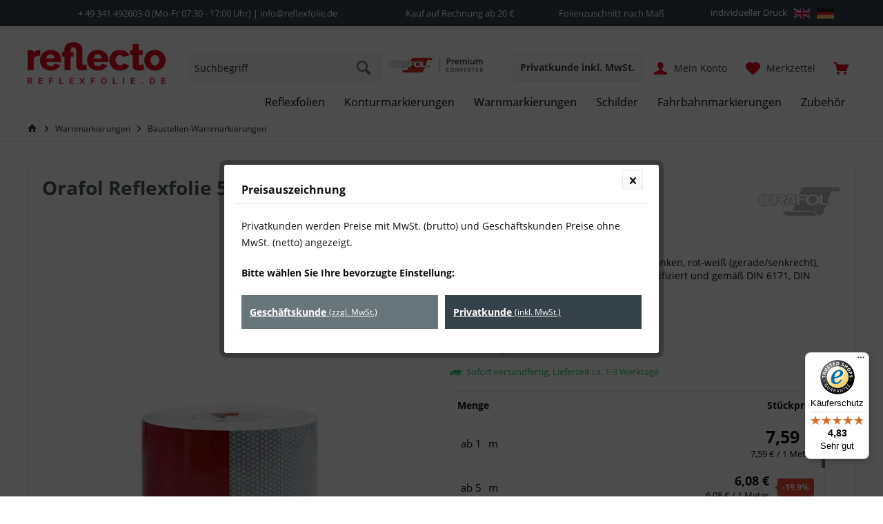

--- FILE ---
content_type: text/html; charset=UTF-8
request_url: https://www.reflexfolie.de/warnmarkierungen/baustellen-warnmarkierungen/orafol-oralite-reflexfolie-5931m-fuer-absperrschranken
body_size: 31721
content:
<!DOCTYPE html> <html class="no-js" lang="de" itemscope="itemscope" itemtype="https://schema.org/WebPage"> <head> <meta charset="utf-8"><script>window.gdprAppliesGlobally=true;if(!("cmp_id" in window)||window.cmp_id<1){window.cmp_id=89974}if(!("cmp_cdid" in window)){window.cmp_cdid=""}if(!("cmp_params" in window)){window.cmp_params=""}if(!("cmp_host" in window)){window.cmp_host="d.delivery.consentmanager.net"}if(!("cmp_cdn" in window)){window.cmp_cdn="cdn.consentmanager.net"}if(!("cmp_proto" in window)){window.cmp_proto="https:"}if(!("cmp_codesrc" in window)){window.cmp_codesrc="3"}window.cmp_getsupportedLangs=function(){var b=["DE","EN","FR","IT","NO","DA","FI","ES","PT","RO","BG","ET","EL","GA","HR","LV","LT","MT","NL","PL","SV","SK","SL","CS","HU","RU","SR","ZH","TR","UK","AR","BS"];if("cmp_customlanguages" in window){for(var a=0;a<window.cmp_customlanguages.length;a++){b.push(window.cmp_customlanguages[a].l.toUpperCase())}}return b};window.cmp_getRTLLangs=function(){return["AR"]};window.cmp_getlang=function(j){if(typeof(j)!="boolean"){j=true}if(j&&typeof(cmp_getlang.usedlang)=="string"&&cmp_getlang.usedlang!==""){return cmp_getlang.usedlang}var g=window.cmp_getsupportedLangs();var c=[];var f=location.hash;var e=location.search;var a="languages" in navigator?navigator.languages:[];if(f.indexOf("cmplang=")!=-1){c.push(f.substr(f.indexOf("cmplang=")+8,2).toUpperCase())}else{if(e.indexOf("cmplang=")!=-1){c.push(e.substr(e.indexOf("cmplang=")+8,2).toUpperCase())}else{if("cmp_setlang" in window&&window.cmp_setlang!=""){c.push(window.cmp_setlang.toUpperCase())}else{if(a.length>0){for(var d=0;d<a.length;d++){c.push(a[d])}}}}}if("language" in navigator){c.push(navigator.language)}if("userLanguage" in navigator){c.push(navigator.userLanguage)}var h="";for(var d=0;d<c.length;d++){var b=c[d].toUpperCase();if(g.indexOf(b)!=-1){h=b;break}if(b.indexOf("-")!=-1){b=b.substr(0,2)}if(g.indexOf(b)!=-1){h=b;break}}if(h==""&&typeof(cmp_getlang.defaultlang)=="string"&&cmp_getlang.defaultlang!==""){return cmp_getlang.defaultlang}else{if(h==""){h="EN"}}h=h.toUpperCase();return h};(function(){var n=document;var p=window;var f="";var b="_en";if("cmp_getlang" in p){f=p.cmp_getlang().toLowerCase();if("cmp_customlanguages" in p){for(var h=0;h<p.cmp_customlanguages.length;h++){if(p.cmp_customlanguages[h].l.toUpperCase()==f.toUpperCase()){f="en";break}}}b="_"+f}function g(e,d){var l="";e+="=";var i=e.length;if(location.hash.indexOf(e)!=-1){l=location.hash.substr(location.hash.indexOf(e)+i,9999)}else{if(location.search.indexOf(e)!=-1){l=location.search.substr(location.search.indexOf(e)+i,9999)}else{return d}}if(l.indexOf("&")!=-1){l=l.substr(0,l.indexOf("&"))}return l}var j=("cmp_proto" in p)?p.cmp_proto:"https:";var o=["cmp_id","cmp_params","cmp_host","cmp_cdn","cmp_proto"];for(var h=0;h<o.length;h++){if(g(o[h],"%%%")!="%%%"){window[o[h]]=g(o[h],"")}}var k=("cmp_ref" in p)?p.cmp_ref:location.href;var q=n.createElement("script");q.setAttribute("data-cmp-ab","1");var c=g("cmpdesign","");var a=g("cmpregulationkey","");q.src=j+"//"+p.cmp_host+"/delivery/cmp.php?"+("cmp_id" in p&&p.cmp_id>0?"id="+p.cmp_id:"")+("cmp_cdid" in p?"cdid="+p.cmp_cdid:"")+"&h="+encodeURIComponent(k)+(c!=""?"&cmpdesign="+encodeURIComponent(c):"")+(a!=""?"&cmpregulationkey="+encodeURIComponent(a):"")+("cmp_params" in p?"&"+p.cmp_params:"")+(n.cookie.length>0?"&__cmpfcc=1":"")+"&l="+f.toLowerCase()+"&o="+(new Date()).getTime();q.type="text/javascript";q.async=true;if(n.currentScript){n.currentScript.parentElement.appendChild(q)}else{if(n.body){n.body.appendChild(q)}else{var m=n.getElementsByTagName("body");if(m.length==0){m=n.getElementsByTagName("div")}if(m.length==0){m=n.getElementsByTagName("span")}if(m.length==0){m=n.getElementsByTagName("ins")}if(m.length==0){m=n.getElementsByTagName("script")}if(m.length==0){m=n.getElementsByTagName("head")}if(m.length>0){m[0].appendChild(q)}}}var q=n.createElement("script");q.src=j+"//"+p.cmp_cdn+"/delivery/js/cmp"+b+".min.js";q.type="text/javascript";q.setAttribute("data-cmp-ab","1");q.async=true;if(n.currentScript){n.currentScript.parentElement.appendChild(q)}else{if(n.body){n.body.appendChild(q)}else{var m=n.getElementsByTagName("body");if(m.length==0){m=n.getElementsByTagName("div")}if(m.length==0){m=n.getElementsByTagName("span")}if(m.length==0){m=n.getElementsByTagName("ins")}if(m.length==0){m=n.getElementsByTagName("script")}if(m.length==0){m=n.getElementsByTagName("head")}if(m.length>0){m[0].appendChild(q)}}}})();window.cmp_addFrame=function(b){if(!window.frames[b]){if(document.body){var a=document.createElement("iframe");a.style.cssText="display:none";a.name=b;document.body.appendChild(a)}else{window.setTimeout(window.cmp_addFrame,10,b)}}};window.cmp_rc=function(h){var b=document.cookie;var f="";var d=0;while(b!=""&&d<100){d++;while(b.substr(0,1)==" "){b=b.substr(1,b.length)}var g=b.substring(0,b.indexOf("="));if(b.indexOf(";")!=-1){var c=b.substring(b.indexOf("=")+1,b.indexOf(";"))}else{var c=b.substr(b.indexOf("=")+1,b.length)}if(h==g){f=c}var e=b.indexOf(";")+1;if(e==0){e=b.length}b=b.substring(e,b.length)}return(f)};window.cmp_stub=function(){var a=arguments;__cmapi.a=__cmapi.a||[];if(!a.length){return __cmapi.a}else{if(a[0]==="ping"){if(a[1]===2){a[2]({gdprApplies:gdprAppliesGlobally,cmpLoaded:false,cmpStatus:"stub",displayStatus:"hidden",apiVersion:"2.0",cmpId:31},true)}else{a[2](false,true)}}else{if(a[0]==="getUSPData"){a[2]({version:1,uspString:window.cmp_rc("")},true)}else{if(a[0]==="getTCData"){__cmapi.a.push([].slice.apply(a))}else{if(a[0]==="addEventListener"||a[0]==="removeEventListener"){__cmapi.a.push([].slice.apply(a))}else{if(a.length==4&&a[3]===false){a[2]({},false)}else{__cmapi.a.push([].slice.apply(a))}}}}}}};window.cmp_msghandler=function(d){var a=typeof d.data==="string";try{var c=a?JSON.parse(d.data):d.data}catch(f){var c=null}if(typeof(c)==="object"&&c!==null&&"__cmpCall" in c){var b=c.__cmpCall;window.__cmp(b.command,b.parameter,function(h,g){var e={__cmpReturn:{returnValue:h,success:g,callId:b.callId}};d.source.postMessage(a?JSON.stringify(e):e,"*")})}if(typeof(c)==="object"&&c!==null&&"__cmapiCall" in c){var b=c.__cmapiCall;window.__cmapi(b.command,b.parameter,function(h,g){var e={__cmapiReturn:{returnValue:h,success:g,callId:b.callId}};d.source.postMessage(a?JSON.stringify(e):e,"*")})}if(typeof(c)==="object"&&c!==null&&"__uspapiCall" in c){var b=c.__uspapiCall;window.__uspapi(b.command,b.version,function(h,g){var e={__uspapiReturn:{returnValue:h,success:g,callId:b.callId}};d.source.postMessage(a?JSON.stringify(e):e,"*")})}if(typeof(c)==="object"&&c!==null&&"__tcfapiCall" in c){var b=c.__tcfapiCall;window.__tcfapi(b.command,b.version,function(h,g){var e={__tcfapiReturn:{returnValue:h,success:g,callId:b.callId}};d.source.postMessage(a?JSON.stringify(e):e,"*")},b.parameter)}};window.cmp_setStub=function(a){if(!(a in window)||(typeof(window[a])!=="function"&&typeof(window[a])!=="object"&&(typeof(window[a])==="undefined"||window[a]!==null))){window[a]=window.cmp_stub;window[a].msgHandler=window.cmp_msghandler;window.addEventListener("message",window.cmp_msghandler,false)}};window.cmp_addFrame("__cmapiLocator");window.cmp_addFrame("__cmpLocator");window.cmp_addFrame("__uspapiLocator");window.cmp_addFrame("__tcfapiLocator");window.cmp_setStub("__cmapi");window.cmp_setStub("__cmp");window.cmp_setStub("__tcfapi");window.cmp_setStub("__uspapi");</script> <meta name="author" content="" /> <meta name="robots" content="index,follow" /> <meta name="revisit-after" content="15 days" /> <meta name="keywords" content="5931M, DIN, ORALITE, Reflexfolie, Orafol, Schrankenzäune, EN, Klebkraft, drei, mindestens, müssen, Neulackierungen, können., beeinträchtigen, Materials, anderen, sein, Verunreinigungen, Fett, Staub" /> <meta name="description" content="Reflexfolie für Schrankenzäune und Absperrschranken ✓ Orafol ORALITE 5831 RA2/C, 100 mm und 250 mm Breite günstig kaufen ✓ Orafol Vertragshändler ✓" /> <meta property="og:type" content="product" /> <meta property="og:site_name" content="Reflexfolien von 3M und Orafol günstig kaufen" /> <meta property="og:url" content="https://www.reflexfolie.de/warnmarkierungen/baustellen-warnmarkierungen/orafol-oralite-reflexfolie-5931m-fuer-absperrschranken" /> <meta property="og:title" content="Orafol Reflexfolie 5931M für Schrankenzäune" /> <meta property="og:description" content=" Reflexfolie ORALITE 5931M Prismatic Construction Grade rot-weiße Warnmarkierung für Absperrgitter Absperrschranken und Schrankenzäune an Baustellen, senkrecht bedruckt Breiten: 100 mm, 250 mm Farben: rot-weiß (senkrecht..." /> <meta property="og:image" content="https://reflexfolie.cstatic.io/media/image/6e/a7/ef/Orafol-5931M-Schrankenfolie-100-1-min_42900.jpg" /> <meta name="twitter:card" content="product" /> <meta name="twitter:site" content="Reflexfolien von 3M und Orafol günstig kaufen" /> <meta name="twitter:title" content="Orafol Reflexfolie 5931M für Schrankenzäune" /> <meta name="twitter:description" content=" Reflexfolie ORALITE 5931M Prismatic Construction Grade rot-weiße Warnmarkierung für Absperrgitter Absperrschranken und Schrankenzäune an Baustellen, senkrecht bedruckt Breiten: 100 mm, 250 mm Farben: rot-weiß (senkrecht..." /> <meta name="twitter:image" content="https://reflexfolie.cstatic.io/media/image/6e/a7/ef/Orafol-5931M-Schrankenfolie-100-1-min_42900.jpg" /> <meta property="product:brand" content="Orafol" /> <meta property="product:price" content="7,59" /> <meta property="product:product_link" content="https://www.reflexfolie.de/warnmarkierungen/baustellen-warnmarkierungen/orafol-oralite-reflexfolie-5931m-fuer-absperrschranken" /> <meta itemprop="copyrightHolder" content="Reflexfolien von 3M und Orafol günstig kaufen" /> <meta itemprop="copyrightYear" content="2018" /> <meta itemprop="isFamilyFriendly" content="True" /> <meta itemprop="image" content="https://reflexfolie.cstatic.io/media/image/b3/bd/7b/reflexfolie-de_Logo_RGB_RotjoIEXDL7SHS9V.png" /> <meta name="viewport" content="width=device-width, initial-scale=1.0"> <meta name="mobile-web-app-capable" content="yes"> <meta name="apple-mobile-web-app-title" content="www.reflexfolie.de"> <meta name="apple-mobile-web-app-capable" content="yes"> <meta name="apple-mobile-web-app-status-bar-style" content="default"> <link rel="apple-touch-icon-precomposed" href="https://reflexfolie.cstatic.io/media/image/39/0b/31/reflexfolie-de-180x180.png"> <link rel="shortcut icon" href="https://reflexfolie.cstatic.io/media/unknown/5f/61/cb/faviconk8oNCDG49MXBt.ico"> <meta name="msapplication-navbutton-color" content="#68757a" /> <meta name="application-name" content="Reflexfolien von 3M und Orafol günstig kaufen" /> <meta name="msapplication-starturl" content="https://www.reflexfolie.de/" /> <meta name="msapplication-window" content="width=1024;height=768" /> <meta name="msapplication-TileImage" content="https://reflexfolie.cstatic.io/media/image/75/90/fe/reflexfolie-de-150x150.png"> <meta name="msapplication-TileColor" content="#68757a"> <meta name="theme-color" content="#e40e20"> <link rel="preload" href="https://reflexfolie.de/themes/Frontend/Responsive/frontend/_public/src/fonts/shopware.woff2" as="font"> <title itemprop="name">Reflexfolie für Absperrschranken ORALITE 5931M</title> <link href="https://reflexfolie.cstatic.io/web/cache/1764664677_490db29a57abf449002922a24dd96ba0.css" media="all" rel="stylesheet" type="text/css" /> <script>
dataLayer = window.dataLayer || [];
// Clear the previous ecommerce object
dataLayer.push({ ecommerce: null });
// Push regular datalayer
dataLayer.push ({"pageTitle":"Reflexfolie ORALITE 5931M f\u00fcr Absperrschranke Schrankenzaun | Reflexfolien von 3M und Orafol g\u00fcnstig kaufen","pageCategory":"Detail","pageSubCategory":"","pageCategoryID":345,"productCategoryPath":"","pageSubCategoryID":"","pageCountryCode":"de_DE","pageLanguageCode":"de","pageVersion":1,"pageTestVariation":"1","pageValue":1,"pageAttributes":"1","productID":4308,"productStyleID":"","productEAN":"4262398710671","productName":"Orafol Reflexfolie 5931M f\u00fcr Schrankenz\u00e4une","productPrice":"7.59","productCategory":null,"productCurrency":"EUR","productColor":"","productRealColor":"","productSku":"01340019-100"});
// Push new GA4 tags
dataLayer.push({"event":"view_item","ecommerce":{"currency":"EUR","value":"7.59","items":[{"item_id":"01340019-100","item_name":"Orafol Reflexfolie 5931M f\u00fcr Schrankenz\u00e4une","affiliation":"Reflexfolien von 3M und Orafol g\u00fcnstig kaufen","index":0,"item_brand":"Orafol","item_list_id":345,"item_list_name":"Category","price":"7.59","quantity":1,"item_category":"Warnmarkierungen","item_category1":"Baustellen-Warnmarkierungen"}]}});
// Push Remarketing tags
function gtag(){dataLayer.push(arguments);}
gtag('consent', 'default', {
ad_storage: 'denied',
analytics_storage: 'denied',
ad_user_data: 'denied',
ad_personalization: 'denied',
wait_for_update: 500,
});
</script> <script>(function(w,d,s,l,i){w[l]=w[l]||[];w[l].push({'gtm.start':
new Date().getTime(),event:'gtm.js'});var f=d.getElementsByTagName(s)[0],
j=d.createElement(s),dl=l!='dataLayer'?'&l='+l:'';j.async=true;j.src=
'https://www.googletagmanager.com/gtm.js?id='+i+dl;f.parentNode.insertBefore(j,f);
})(window,document,'script','dataLayer','GTM-M7SRR3J');</script> </head> <body class=" is--ctl-detail is--act-index tcinntheme themeware-modern layout-fullwidth-boxed gwfont1 gwfont2 headtyp-3 header-3 no-sticky lcc--active gtm-google-consentmode-active has-tanmar-reviews" >  <noscript> <iframe src="https://www.googletagmanager.com/ns.html?id=GTM-M7SRR3J" height="0" width="0" style="display:none;visibility:hidden"> </iframe> </noscript>  <div class="page-wrap"> <noscript class="noscript-main"> <div class="alert is--warning"> <div class="alert--icon"> <i class="icon--element icon--warning"></i> </div> <div class="alert--content"> Um Reflexfolien&#x20;von&#x20;3M&#x20;und&#x20;Orafol&#x20;g&#xFC;nstig&#x20;kaufen in vollem Umfang nutzen zu k&ouml;nnen, empfehlen wir Ihnen Javascript in Ihrem Browser zu aktiveren. </div> </div> </noscript> <header class="header-main"> <div class="topbar--features" data-topbarfeatures-mobil="false"> <div> <div class="feature-1 b1023 b1259"><i class=""></i><span><a href="tel:+49-341-4926030">+ 49 341 492603-0</a> (Mo-Fr 07:30 - 17:00 Uhr) | info@reflexfolie.de</span></div> <div class="feature-2 b1023 b1259"><i class=""></i><span>Kauf auf Rechnung ab 20 €</span></div> <div class="feature-3 b1023 b1259"><i class=""></i><span>Folienzuschnitt nach Maß</span></div> <div class="feature-4 b1023 b1259"><i class=""></i><span>individueller Druck <a href="http://www.reflexfolie.de"><img style="height: 15px; float: right; margin-left: 10px" src="https://reflexfolie.cstatic.io/media/image/32/36/86/gm-flag-min.png"></a><a href="http://www.reflecto.shop"><img style="height: 15px; float: right; margin-left: 10px" src="https://reflexfolie.cstatic.io/media/image/a4/65/d3/uk-flag-min.png"></a></span></div> </div> </div> <div class="topbar top-bar"> <div class="top-bar--navigation" role="menubar"> </div> <div class="header-container"> <div class="header-logo-and-suche"> <div class="logo hover-typ-2" role="banner"> <a class="logo--link" href="https://www.reflexfolie.de/" title="Reflexfolien von 3M und Orafol günstig kaufen - zur Startseite wechseln"> <picture> <source srcset="https://reflexfolie.cstatic.io/media/image/b3/bd/7b/reflexfolie-de_Logo_RGB_RotjoIEXDL7SHS9V.png" media="(min-width: 78.75em)"> <source srcset="https://reflexfolie.cstatic.io/media/image/b3/bd/7b/reflexfolie-de_Logo_RGB_RotjoIEXDL7SHS9V.png" media="(min-width: 64em)"> <source srcset="https://reflexfolie.cstatic.io/media/image/b3/bd/7b/reflexfolie-de_Logo_RGB_RotjoIEXDL7SHS9V.png" media="(min-width: 48em)"> <img srcset="https://reflexfolie.cstatic.io/media/image/b3/bd/7b/reflexfolie-de_Logo_RGB_RotjoIEXDL7SHS9V.png" alt="Reflexfolien von 3M und Orafol günstig kaufen - zur Startseite wechseln" title="Reflexfolien von 3M und Orafol günstig kaufen - zur Startseite wechseln"/> </picture> </a> </div> </div> <div id="header--searchform" data-search="true" aria-haspopup="true"> <form action="/search" method="get" class="main-search--form"> <input type="search" name="sSearch" class="main-search--field" autocomplete="off" autocapitalize="off" placeholder="Suchbegriff" maxlength="30" /> <button type="submit" class="main-search--button"> <i class="icon--search"></i> <span class="main-search--text"></span> </button> <div class="form--ajax-loader">&nbsp;</div> </form> <div class="main-search--results"></div> </div> <div class="ewd-searchbar-siegel"><img id="ewd-searchbar-image"src="https://reflexfolie.cstatic.io/media/image/25/1f/17/partnersiegel-orafol-40x150.png"></div> <div class="notepad-and-cart top-bar--navigation"> 
    

    





	<div class="navigation--entry entry--cart" role="menuitem">
		<a class="is--icon-left cart--link titletooltip" href="https://www.reflexfolie.de/checkout/cart" title="Warenkorb">
			<i class="icon--basket"></i>
			<span class="cart--display">
									Warenkorb
							</span>
            
            <span class="badge is--minimal cart--quantity is--hidden">0</span>
            
					</a>
		<div class="ajax-loader">&nbsp;</div>
	</div>





            <div class="navigation--entry entry--notepad" role="menuitem">
            <a href="https://www.reflexfolie.de/note" title="Merkzettel">
                <i class="icon--heart"></i>
                                <span class="notepad--name">
                    Merkzettel
                </span>
            </a>
        </div>
    



    
    
            

    
				
			<div id="useraccountmenu" title="Kundenkonto" class="navigation--entry account-dropdown has--drop-down" role="menuitem" data-offcanvas="true" data-offcanvasselector=".account-dropdown-container">
				<span class="account--display">
					<i class="icon--account"></i> <span class="name--account">Mein Konto</span>
				</span>
				<div class="account-dropdown-container">
				 	<div class="entry--close-off-canvas">
						<a href="#close-account-menu" class="account--close-off-canvas" title="Menü schließen">
							Menü schließen <i class="icon--arrow-right"></i>
						</a>
					</div>
					<span>Kundenkonto</span>
					<a href="https://www.reflexfolie.de/account" title="Mein Konto" class="anmelden--button btn is--primary service--link">Anmelden</a>
					<div class="registrieren-container">oder <a href="https://www.reflexfolie.de/account" title="Mein Konto" class="service--link">registrieren</a></div>
					<div class="infotext-container">Melden Sie sich jetzt an, um auf Ihr Kundenkonto zuzugreifen. </div>
				</div>
			</div>

			

    
    
            



 <div class="navigation--entry entry--compare is--hidden" role="menuitem" aria-haspopup="true" data-drop-down-menu="true"> <div> 

     </div> </div> 

            <li class="navigation--entry entry--maxia-tax-switch"
            role="menuitem"
            aria-haspopup="true"
            data-drop-down-menu="true"
        >
            
                <div class="btn entry--link maxia-tax-switch--button"
                >
                    <span class="maxia-tax-switch--label">
                                                    Privatkunde
                                            </span>
                    <span class="maxia-tax-switch--value">
                                                    inkl. MwSt.
                                            </span>
                </div>
            

            
                <ul class="maxia-tax-switch--dropdown is--rounded" role="menu">
                    <li class="maxia-tax-switch--entry" role="menuitem">
                        <a class="maxia-tax-switch--link compare--link blocked--link" href="https://www.reflexfolie.de/MaxiaTaxSwitch?isNet=1" rel="nofollow">
                            Geschäftskunde
                            <span class="maxia-tax-switch--link-desc compare--link blocked--link">
                                Preise werden zzgl. MwSt. angezeigt
                            </span>
                        </a>
                    </li>
                    <li class="maxia-tax-switch--entry" role="menuitem">
                        <a class="maxia-tax-switch--link compare--link blocked--link" href="https://www.reflexfolie.de/MaxiaTaxSwitch?isNet=0" rel="nofollow">
                            Privatkunde
                            <span class="maxia-tax-switch--link-desc compare--link blocked--link">
                                Preise werden inkl. MwSt. angezeigt
                            </span>
                        </a>
                    </li>
                </ul>
            
        </li>
     </div> <div class="navigation--entry entry--menu-left" role="menuitem"> <a class="entry--link entry--trigger is--icon-left" href="#offcanvas--left" data-offcanvas="true" data-offCanvasSelector=".sidebar-main"> <i class="icon--menu"></i> <span class="menu--name">Menü</span> </a> </div> </div> </div> <div class="headbar"> <nav class="navigation-main hide-kategorie-button hover-typ-1 font-family-primary" > <div data-menu-scroller="true" data-listSelector=".navigation--list.container" data-viewPortSelector=".navigation--list-wrapper" data-stickyMenu="true" data-stickyMenuTablet="0" data-stickyMenuPhone="0" data-stickyMenuPosition="400" data-stickyMenuDuration="300" > <div class="navigation--list-wrapper"> <ul class="navigation--list container" role="menubar" itemscope="itemscope" itemtype="https://schema.org/SiteNavigationElement"> <li class="navigation--entry" role="menuitem"><a class="navigation--link" href="https://www.reflexfolie.de/reflexfolien" title="Reflexfolien" aria-label="Reflexfolien" itemprop="url"><span itemprop="name">Reflexfolien</span></a></li><li class="navigation--entry" role="menuitem"><a class="navigation--link" href="https://www.reflexfolie.de/konturmarkierungen" title="Konturmarkierungen" aria-label="Konturmarkierungen" itemprop="url"><span itemprop="name">Konturmarkierungen</span></a></li><li class="navigation--entry is--active" role="menuitem"><a class="navigation--link is--active" href="https://www.reflexfolie.de/warnmarkierungen" title="Warnmarkierungen" aria-label="Warnmarkierungen" itemprop="url"><span itemprop="name">Warnmarkierungen</span></a></li><li class="navigation--entry" role="menuitem"><a class="navigation--link" href="https://www.reflexfolie.de/schilder" title="Schilder" aria-label="Schilder" itemprop="url"><span itemprop="name">Schilder</span></a></li><li class="navigation--entry" role="menuitem"><a class="navigation--link" href="https://www.reflexfolie.de/fahrbahnmarkierungen" title="Fahrbahnmarkierungen" aria-label="Fahrbahnmarkierungen" itemprop="url"><span itemprop="name">Fahrbahnmarkierungen</span></a></li><li class="navigation--entry" role="menuitem"><a class="navigation--link" href="https://www.reflexfolie.de/zubehoer" title="Zubehör" aria-label="Zubehör" itemprop="url"><span itemprop="name">Zubehör</span></a></li> </ul> </div> <div class="ewd_sticky-badge"><img src="https://reflexfolie.cstatic.io/media/image/25/1f/17/partnersiegel-orafol-40x150.png"></div> <div class="sticky-badge"><a href="https://www.trustedshops.de/bewertung/info_X605B679CDB269DBB500629CFDDF3845C.html" target="_blank" rel="nofollow noopener"><img src="https://reflexfolie.cstatic.io/media/image/03/25/15/trustedshops-minnKX2zqGDzk1eV.png" width="35px" alt="Trusted Shops Bewertungen" title="Trusted Shops Bewertungen"></a></div> <div class="advanced-menu" data-advanced-menu="true" data-hoverDelay="250"> <div class="menu--container"> <div class="button-container"> <a href="https://www.reflexfolie.de/reflexfolien" class="button--category" aria-label="Zur Kategorie Reflexfolien" title="Zur Kategorie Reflexfolien"> <i class="icon--arrow-right"></i> Zur Kategorie Reflexfolien </a> <span class="button--close"> <i class="icon--cross"></i> </span> </div> <div class="content--wrapper has--content"> <ul class="menu--list menu--level-0 columns--4" style="width: 100%;"> <li class="menu--list-item item--level-0" style="width: 100%"> <a href="https://www.reflexfolie.de/reflexfolien/reflexbaender" class="menu--list-item-link" aria-label="Reflexbänder" title="Reflexbänder">Reflexbänder</a> </li> <li class="menu--list-item item--level-0" style="width: 100%"> <a href="https://www.reflexfolie.de/reflexfolien/verkehrszeichenfolien" class="menu--list-item-link" aria-label="Verkehrszeichenfolien" title="Verkehrszeichenfolien">Verkehrszeichenfolien</a> </li> <li class="menu--list-item item--level-0" style="width: 100%"> <a href="https://www.reflexfolie.de/reflexfolien/overlayfolien" class="menu--list-item-link" aria-label="Overlayfolien" title="Overlayfolien">Overlayfolien</a> <ul class="menu--list menu--level-1 columns--4"> <li class="menu--list-item item--level-1"> <a href="https://www.reflexfolie.de/reflexfolien/overlayfolien/schutzlaminate" class="menu--list-item-link" aria-label="Schutzlaminate" title="Schutzlaminate">Schutzlaminate</a> </li> <li class="menu--list-item item--level-1"> <a href="https://www.reflexfolie.de/reflexfolien/overlayfolien/letteringfilme" class="menu--list-item-link" aria-label="Letteringfilme und Farbfolien" title="Letteringfilme und Farbfolien">Letteringfilme und Farbfolien</a> </li> </ul> </li> <li class="menu--list-item item--level-0" style="width: 100%"> <a href="https://www.reflexfolie.de/reflexfolien/fahrzeugfolien" class="menu--list-item-link" aria-label="Fahrzeugfolien" title="Fahrzeugfolien">Fahrzeugfolien</a> </li> <li class="menu--list-item item--level-0" style="width: 100%"> <a href="https://www.reflexfolie.de/reflexfolien/textilfolien" class="menu--list-item-link" aria-label="Textilfolien" title="Textilfolien">Textilfolien</a> <ul class="menu--list menu--level-1 columns--4"> <li class="menu--list-item item--level-1"> <a href="https://www.reflexfolie.de/reflexfolien/textilfolien/folie-zum-aufnaehen" class="menu--list-item-link" aria-label="Reflexfolie zum Aufnähen" title="Reflexfolie zum Aufnähen">Reflexfolie zum Aufnähen</a> </li> <li class="menu--list-item item--level-1"> <a href="https://www.reflexfolie.de/reflexfolien/textilfolien/folie-zum-aufbuegeln" class="menu--list-item-link" aria-label="Reflexfolie zum Aufbügeln" title="Reflexfolie zum Aufbügeln">Reflexfolie zum Aufbügeln</a> </li> <li class="menu--list-item item--level-1"> <a href="https://www.reflexfolie.de/reflexfolien/textilfolien/folie-zum-aufkleben" class="menu--list-item-link" aria-label="Reflexfolie zum Aufkleben" title="Reflexfolie zum Aufkleben">Reflexfolie zum Aufkleben</a> </li> <li class="menu--list-item item--level-1"> <a href="https://www.reflexfolie.de/reflexfolien/textilfolien/buegelbilder" class="menu--list-item-link" aria-label="Reflexaufbügler" title="Reflexaufbügler">Reflexaufbügler</a> </li> </ul> </li> <li class="menu--list-item item--level-0" style="width: 100%"> <a href="https://www.reflexfolie.de/reflexfolien/fluorfolien" class="menu--list-item-link" aria-label="Fluorfolien - fluoreszierende Folien" title="Fluorfolien - fluoreszierende Folien">Fluorfolien - fluoreszierende Folien</a> </li> <li class="menu--list-item item--level-0" style="width: 100%"> <a href="https://www.reflexfolie.de/reflexfolien/hochreflexfolien" class="menu--list-item-link" aria-label="Hochreflexfolien" title="Hochreflexfolien">Hochreflexfolien</a> </li> <li class="menu--list-item item--level-0" style="width: 100%"> <a href="https://www.reflexfolie.de/reflexfolien/maritime-reflexfolien" class="menu--list-item-link" aria-label="Maritime Reflexfolien" title="Maritime Reflexfolien">Maritime Reflexfolien</a> </li> <li class="menu--list-item item--level-0" style="width: 100%"> <a href="https://www.reflexfolie.de/reflexfolien/bannermaterial" class="menu--list-item-link" aria-label="Reflexbanner" title="Reflexbanner">Reflexbanner</a> </li> <li class="menu--list-item item--level-0" style="width: 100%"> <a href="https://www.reflexfolie.de/reflexfolien/reflexzielmarken" class="menu--list-item-link" aria-label="Reflexzielmarken" title="Reflexzielmarken">Reflexzielmarken</a> </li> <li class="menu--list-item item--level-0" style="width: 100%"> <a href="https://www.reflexfolie.de/reflexfolien/buchstaben-zahlen" class="menu--list-item-link" aria-label="Buchstaben und Zahlen" title="Buchstaben und Zahlen">Buchstaben und Zahlen</a> </li> <li class="menu--list-item item--level-0" style="width: 100%"> <a href="https://www.reflexfolie.de/reflexfolien/folienzuschnitte" class="menu--list-item-link" aria-label="Folienzuschnitte" title="Folienzuschnitte">Folienzuschnitte</a> </li> <li class="menu--list-item item--level-0" style="width: 100%"> <a href="https://www.reflexfolie.de/reflexfolien/reflektierende-aufkleber" class="menu--list-item-link" aria-label="Reflektierende Aufkleber" title="Reflektierende Aufkleber">Reflektierende Aufkleber</a> </li> </ul> </div> </div> <div class="menu--container"> <div class="button-container"> <a href="https://www.reflexfolie.de/konturmarkierungen" class="button--category" aria-label="Zur Kategorie Konturmarkierungen" title="Zur Kategorie Konturmarkierungen"> <i class="icon--arrow-right"></i> Zur Kategorie Konturmarkierungen </a> <span class="button--close"> <i class="icon--cross"></i> </span> </div> <div class="content--wrapper has--content"> <ul class="menu--list menu--level-0 columns--4" style="width: 100%;"> <li class="menu--list-item item--level-0" style="width: 100%"> <a href="https://www.reflexfolie.de/konturmarkierungen/festaufbauten" class="menu--list-item-link" aria-label="Festaufbauten" title="Festaufbauten">Festaufbauten</a> </li> <li class="menu--list-item item--level-0" style="width: 100%"> <a href="https://www.reflexfolie.de/konturmarkierungen/planenaufbauten" class="menu--list-item-link" aria-label="Planenaufbauten" title="Planenaufbauten">Planenaufbauten</a> </li> <li class="menu--list-item item--level-0" style="width: 100%"> <a href="https://www.reflexfolie.de/konturmarkierungen/tanker" class="menu--list-item-link" aria-label="Tanker" title="Tanker">Tanker</a> </li> <li class="menu--list-item item--level-0" style="width: 100%"> <a href="https://www.reflexfolie.de/konturmarkierungen/einsatzfahrzeuge" class="menu--list-item-link" aria-label="Einsatzfahrzeuge" title="Einsatzfahrzeuge">Einsatzfahrzeuge</a> <ul class="menu--list menu--level-1 columns--4"> <li class="menu--list-item item--level-1"> <a href="https://www.reflexfolie.de/konturmarkierungen/einsatzfahrzeuge/polizeifahrzeuge" class="menu--list-item-link" aria-label="Polizeifahrzeuge" title="Polizeifahrzeuge">Polizeifahrzeuge</a> </li> <li class="menu--list-item item--level-1"> <a href="https://www.reflexfolie.de/konturmarkierungen/einsatzfahrzeuge/rettungsfahrzeuge" class="menu--list-item-link" aria-label="Rettungsfahrzeuge" title="Rettungsfahrzeuge">Rettungsfahrzeuge</a> </li> </ul> </li> <li class="menu--list-item item--level-0" style="width: 100%"> <a href="https://www.reflexfolie.de/konturmarkierungen/logo-konturmarkierungen" class="menu--list-item-link" aria-label="Logo Konturmarkierungen" title="Logo Konturmarkierungen">Logo Konturmarkierungen</a> </li> </ul> </div> </div> <div class="menu--container"> <div class="button-container"> <a href="https://www.reflexfolie.de/warnmarkierungen" class="button--category" aria-label="Zur Kategorie Warnmarkierungen" title="Zur Kategorie Warnmarkierungen"> <i class="icon--arrow-right"></i> Zur Kategorie Warnmarkierungen </a> <span class="button--close"> <i class="icon--cross"></i> </span> </div> <div class="content--wrapper has--content"> <ul class="menu--list menu--level-0 columns--4" style="width: 100%;"> <li class="menu--list-item item--level-0" style="width: 100%"> <a href="https://www.reflexfolie.de/warnmarkierungen/kfz-warnmarkierungen" class="menu--list-item-link" aria-label="Kfz-Warnmarkierungen" title="Kfz-Warnmarkierungen">Kfz-Warnmarkierungen</a> <ul class="menu--list menu--level-1 columns--4"> <li class="menu--list-item item--level-1"> <a href="https://www.reflexfolie.de/warnmarkierungen/kfz-warnmarkierungen/warnmarkierungssaetze" class="menu--list-item-link" aria-label="Warnmarkierungssätze" title="Warnmarkierungssätze">Warnmarkierungssätze</a> <ul class="menu--list menu--level-2 columns--4"> <li class="menu--list-item item--level-2"> <a href="https://www.reflexfolie.de/warnmarkierungen/kfz-warnmarkierungen/warnmarkierungssaetze/warnmarkierungssets" class="menu--list-item-link" aria-label="Warnmarkierungssets" title="Warnmarkierungssets">Warnmarkierungssets</a> </li> <li class="menu--list-item item--level-2"> <a href="https://www.reflexfolie.de/warnmarkierungen/kfz-warnmarkierungen/warnmarkierungssaetze/komponenten" class="menu--list-item-link" aria-label="Komponenten" title="Komponenten">Komponenten</a> </li> <li class="menu--list-item item--level-2"> <a href="https://www.reflexfolie.de/warnmarkierungen/kfz-warnmarkierungen/warnmarkierungssaetze/heckwarnmarkierungssaetze" class="menu--list-item-link" aria-label="Heckwarnmarkierungssätze" title="Heckwarnmarkierungssätze">Heckwarnmarkierungssätze</a> </li> </ul> </li> <li class="menu--list-item item--level-1"> <a href="https://www.reflexfolie.de/warnmarkierungen/kfz-warnmarkierungen/selbstklebend-din-30710" class="menu--list-item-link" aria-label="Selbstklebend (DIN 30710)" title="Selbstklebend (DIN 30710)">Selbstklebend (DIN 30710)</a> </li> <li class="menu--list-item item--level-1"> <a href="https://www.reflexfolie.de/warnmarkierungen/kfz-warnmarkierungen/selbstklebend-tpesc-a" class="menu--list-item-link" aria-label="Selbstklebend (TPESC A)" title="Selbstklebend (TPESC A)">Selbstklebend (TPESC A)</a> </li> <li class="menu--list-item item--level-1"> <a href="https://www.reflexfolie.de/warnmarkierungen/kfz-warnmarkierungen/magnetisch" class="menu--list-item-link" aria-label="Magnetisch" title="Magnetisch">Magnetisch</a> </li> <li class="menu--list-item item--level-1"> <a href="https://www.reflexfolie.de/warnmarkierungen/kfz-warnmarkierungen/selbsthaftend" class="menu--list-item-link" aria-label="Selbsthaftend" title="Selbsthaftend">Selbsthaftend</a> </li> <li class="menu--list-item item--level-1"> <a href="https://www.reflexfolie.de/warnmarkierungen/kfz-warnmarkierungen/bf3bf4" class="menu--list-item-link" aria-label="BF3/BF4-Fahrzeuge" title="BF3/BF4-Fahrzeuge">BF3/BF4-Fahrzeuge</a> </li> <li class="menu--list-item item--level-1"> <a href="https://www.reflexfolie.de/warnmarkierungen/kfz-warnmarkierungen/landmaschinen" class="menu--list-item-link" aria-label="Landmaschinen" title="Landmaschinen">Landmaschinen</a> </li> <li class="menu--list-item item--level-1"> <a href="https://www.reflexfolie.de/warnmarkierungen/kfz-warnmarkierungen/feuerwehr" class="menu--list-item-link" aria-label="Feuerwehr" title="Feuerwehr">Feuerwehr</a> </li> <li class="menu--list-item item--level-1"> <a href="https://www.reflexfolie.de/warnmarkierungen/kfz-warnmarkierungen/zubehoer-untergrundfolie" class="menu--list-item-link" aria-label="Zubehör (Untergrundfolie)" title="Zubehör (Untergrundfolie)">Zubehör (Untergrundfolie)</a> </li> </ul> </li> <li class="menu--list-item item--level-0" style="width: 100%"> <a href="https://www.reflexfolie.de/warnmarkierungen/container-warnmarkierungen" class="menu--list-item-link" aria-label="Container-Warnmarkierungen" title="Container-Warnmarkierungen">Container-Warnmarkierungen</a> </li> <li class="menu--list-item item--level-0" style="width: 100%"> <a href="https://www.reflexfolie.de/warnmarkierungen/industrie-warnmarkierungen" class="menu--list-item-link" aria-label="Industrie-Warnmarkierungen" title="Industrie-Warnmarkierungen">Industrie-Warnmarkierungen</a> <ul class="menu--list menu--level-1 columns--4"> <li class="menu--list-item item--level-1"> <a href="https://www.reflexfolie.de/warnmarkierungen/industrie-warnmarkierungen/ra1" class="menu--list-item-link" aria-label="RA1" title="RA1">RA1</a> </li> <li class="menu--list-item item--level-1"> <a href="https://www.reflexfolie.de/warnmarkierungen/industrie-warnmarkierungen/ra2" class="menu--list-item-link" aria-label="RA2" title="RA2">RA2</a> </li> </ul> </li> <li class="menu--list-item item--level-0" style="width: 100%"> <a href="https://www.reflexfolie.de/warnmarkierungen/baustellen-warnmarkierungen" class="menu--list-item-link" aria-label="Baustellen-Warnmarkierungen" title="Baustellen-Warnmarkierungen">Baustellen-Warnmarkierungen</a> </li> <li class="menu--list-item item--level-0" style="width: 100%"> <a href="https://www.reflexfolie.de/warnmarkierungen/schienenverkehr-warnmarkierungen" class="menu--list-item-link" aria-label="Schienenverkehr-Warnmarkierungen" title="Schienenverkehr-Warnmarkierungen">Schienenverkehr-Warnmarkierungen</a> </li> <li class="menu--list-item item--level-0" style="width: 100%"> <a href="https://www.reflexfolie.de/warnmarkierungen/warnbanner" class="menu--list-item-link" aria-label="Warnbanner" title="Warnbanner">Warnbanner</a> </li> </ul> </div> </div> <div class="menu--container"> <div class="button-container"> <a href="https://www.reflexfolie.de/schilder" class="button--category" aria-label="Zur Kategorie Schilder" title="Zur Kategorie Schilder"> <i class="icon--arrow-right"></i> Zur Kategorie Schilder </a> <span class="button--close"> <i class="icon--cross"></i> </span> </div> <div class="content--wrapper has--content"> <ul class="menu--list menu--level-0 columns--4" style="width: 100%;"> <li class="menu--list-item item--level-0" style="width: 100%"> <a href="https://www.reflexfolie.de/schilder/warntafeln" class="menu--list-item-link" aria-label="Warntafeln" title="Warntafeln">Warntafeln</a> <ul class="menu--list menu--level-1 columns--4"> <li class="menu--list-item item--level-1"> <a href="https://www.reflexfolie.de/schilder/warntafeln/adr" class="menu--list-item-link" aria-label="A.D.R." title="A.D.R.">A.D.R.</a> </li> <li class="menu--list-item item--level-1"> <a href="https://www.reflexfolie.de/schilder/warntafeln/a-schilder" class="menu--list-item-link" aria-label="A Schilder" title="A Schilder">A Schilder</a> </li> <li class="menu--list-item item--level-1"> <a href="https://www.reflexfolie.de/schilder/warntafeln/lafo" class="menu--list-item-link" aria-label="LaFo" title="LaFo">LaFo</a> </li> <li class="menu--list-item item--level-1"> <a href="https://www.reflexfolie.de/schilder/warntafeln/parkwarntafeln" class="menu--list-item-link" aria-label="Parkwarntafeln" title="Parkwarntafeln">Parkwarntafeln</a> </li> <li class="menu--list-item item--level-1"> <a href="https://www.reflexfolie.de/schilder/warntafeln/spanien-italien" class="menu--list-item-link" aria-label="Spanien-Italien" title="Spanien-Italien">Spanien-Italien</a> </li> <li class="menu--list-item item--level-1"> <a href="https://www.reflexfolie.de/schilder/warntafeln/ueberlaenge-ueberbreite" class="menu--list-item-link" aria-label="Überlänge-Überbreite" title="Überlänge-Überbreite">Überlänge-Überbreite</a> </li> <li class="menu--list-item item--level-1"> <a href="https://www.reflexfolie.de/warntafeln/schulbusschilder" class="menu--list-item-link" aria-label="Schulbusschilder" title="Schulbusschilder">Schulbusschilder</a> </li> </ul> </li> <li class="menu--list-item item--level-0" style="width: 100%"> <a href="https://www.reflexfolie.de/schilder/heckwarnmarkierung" class="menu--list-item-link" aria-label="Heckwarnmarkierung" title="Heckwarnmarkierung">Heckwarnmarkierung</a> <ul class="menu--list menu--level-1 columns--4"> <li class="menu--list-item item--level-1"> <a href="https://www.reflexfolie.de/schilder/heckwarnmarkierung/zugmaschinen" class="menu--list-item-link" aria-label="Zugmaschinen" title="Zugmaschinen">Zugmaschinen</a> </li> <li class="menu--list-item item--level-1"> <a href="https://www.reflexfolie.de/schilder/heckwarnmarkierung/langsam-fahrende-fahrzeuge" class="menu--list-item-link" aria-label="Langsam fahrende Fahrzeuge" title="Langsam fahrende Fahrzeuge">Langsam fahrende Fahrzeuge</a> </li> <li class="menu--list-item item--level-1"> <a href="https://www.reflexfolie.de/schilder/heckwarnmarkierung/auflieger-und-anhaenger" class="menu--list-item-link" aria-label="Auflieger und Anhänger" title="Auflieger und Anhänger">Auflieger und Anhänger</a> </li> </ul> </li> <li class="menu--list-item item--level-0" style="width: 100%"> <a href="https://www.reflexfolie.de/schilder/geschwindigkeitsschilder" class="menu--list-item-link" aria-label="Geschwindigkeitsschilder" title="Geschwindigkeitsschilder">Geschwindigkeitsschilder</a> </li> <li class="menu--list-item item--level-0" style="width: 100%"> <a href="https://www.reflexfolie.de/schilder/verkehrsschilder" class="menu--list-item-link" aria-label="Verkehrsschilder" title="Verkehrsschilder">Verkehrsschilder</a> <ul class="menu--list menu--level-1 columns--4"> <li class="menu--list-item item--level-1"> <a href="https://www.reflexfolie.de/schilder/verkehrsschilder/bedruckte-overlays" class="menu--list-item-link" aria-label="bedruckte Overlays" title="bedruckte Overlays">bedruckte Overlays</a> </li> <li class="menu--list-item item--level-1"> <a href="https://www.reflexfolie.de/schilder/verkehrsschilder/blanko-verkehrsschilder" class="menu--list-item-link" aria-label="blanko Verkehrsschilder" title="blanko Verkehrsschilder">blanko Verkehrsschilder</a> </li> <li class="menu--list-item item--level-1"> <a href="https://www.reflexfolie.de/schilder/verkehrsschilder/sign-faces" class="menu--list-item-link" aria-label="Sign Faces" title="Sign Faces">Sign Faces</a> </li> </ul> </li> <li class="menu--list-item item--level-0" style="width: 100%"> <a href="https://www.reflexfolie.de/schilder/hinweisschilder" class="menu--list-item-link" aria-label="Hinweisschilder" title="Hinweisschilder">Hinweisschilder</a> <ul class="menu--list menu--level-1 columns--4"> <li class="menu--list-item item--level-1"> <a href="https://www.reflexfolie.de/schilder/hinweisschilder/kfz-warnschilder" class="menu--list-item-link" aria-label="Kfz-Warnschilder" title="Kfz-Warnschilder">Kfz-Warnschilder</a> </li> <li class="menu--list-item item--level-1"> <a href="https://www.reflexfolie.de/schilder/hinweisschilder/angles-morts-schilder" class="menu--list-item-link" aria-label="Angles Morts Schilder" title="Angles Morts Schilder">Angles Morts Schilder</a> </li> </ul> </li> <li class="menu--list-item item--level-0" style="width: 100%"> <a href="https://www.reflexfolie.de/schilder/kennzeichnungsschilder" class="menu--list-item-link" aria-label="Kennzeichnungsschilder" title="Kennzeichnungsschilder">Kennzeichnungsschilder</a> <ul class="menu--list menu--level-1 columns--4"> <li class="menu--list-item item--level-1"> <a href="https://www.reflexfolie.de/schilder/kennzeichnungsschilder/parkplatzschilder" class="menu--list-item-link" aria-label="Parkplatzschilder" title="Parkplatzschilder">Parkplatzschilder</a> </li> <li class="menu--list-item item--level-1"> <a href="https://www.reflexfolie.de/schilder/kennzeichnungsschilder/symbolschilder" class="menu--list-item-link" aria-label="Symbolschilder" title="Symbolschilder">Symbolschilder</a> </li> </ul> </li> <li class="menu--list-item item--level-0" style="width: 100%"> <a href="https://www.reflexfolie.de/schilder/warnflaggen" class="menu--list-item-link" aria-label="Warnflaggen" title="Warnflaggen">Warnflaggen</a> </li> <li class="menu--list-item item--level-0" style="width: 100%"> <a href="https://www.reflexfolie.de/schilder/sonderschilder" class="menu--list-item-link" aria-label="Sonderschilder" title="Sonderschilder">Sonderschilder</a> <ul class="menu--list menu--level-1 columns--4"> <li class="menu--list-item item--level-1"> <a href="https://www.reflexfolie.de/schilder/sonderschilder/convoi-exceptionnel" class="menu--list-item-link" aria-label="Convoi Exceptionnel" title="Convoi Exceptionnel">Convoi Exceptionnel</a> </li> <li class="menu--list-item item--level-1"> <a href="https://www.reflexfolie.de/schilder/sonderschilder/long-vehicle" class="menu--list-item-link" aria-label="Long Vehicle" title="Long Vehicle">Long Vehicle</a> </li> <li class="menu--list-item item--level-1"> <a href="https://www.reflexfolie.de/schilder/sonderschilder/schwertransport" class="menu--list-item-link" aria-label="Schwertransport" title="Schwertransport">Schwertransport</a> </li> </ul> </li> <li class="menu--list-item item--level-0" style="width: 100%"> <a href="https://www.reflexfolie.de/schilder/schilderbanner" class="menu--list-item-link" aria-label="Schilderbanner" title="Schilderbanner">Schilderbanner</a> </li> </ul> </div> </div> <div class="menu--container"> <div class="button-container"> <a href="https://www.reflexfolie.de/fahrbahnmarkierungen" class="button--category" aria-label="Zur Kategorie Fahrbahnmarkierungen" title="Zur Kategorie Fahrbahnmarkierungen"> <i class="icon--arrow-right"></i> Zur Kategorie Fahrbahnmarkierungen </a> <span class="button--close"> <i class="icon--cross"></i> </span> </div> <div class="content--wrapper has--content"> <ul class="menu--list menu--level-0 columns--4" style="width: 100%;"> <li class="menu--list-item item--level-0" style="width: 100%"> <a href="https://www.reflexfolie.de/fahrbahnmarkierungen/rollenware" class="menu--list-item-link" aria-label="Rollenware" title="Rollenware">Rollenware</a> </li> <li class="menu--list-item item--level-0" style="width: 100%"> <a href="https://www.reflexfolie.de/fahrbahnmarkierungen/pfeile" class="menu--list-item-link" aria-label="Pfeile" title="Pfeile">Pfeile</a> </li> <li class="menu--list-item item--level-0" style="width: 100%"> <a href="https://www.reflexfolie.de/fahrbahnmarkierungen/symbole" class="menu--list-item-link" aria-label="Symbole" title="Symbole">Symbole</a> </li> <li class="menu--list-item item--level-0" style="width: 100%"> <a href="https://www.reflexfolie.de/fahrbahnmarkierungen/parkplatzmarkierung" class="menu--list-item-link" aria-label="Parkplatzmarkierung" title="Parkplatzmarkierung">Parkplatzmarkierung</a> </li> <li class="menu--list-item item--level-0" style="width: 100%"> <a href="https://www.reflexfolie.de/fahrbahnmarkierungen/blindenleitsysteme" class="menu--list-item-link" aria-label="Blindenleitsysteme" title="Blindenleitsysteme">Blindenleitsysteme</a> </li> <li class="menu--list-item item--level-0" style="width: 100%"> <a href="https://www.reflexfolie.de/fahrbahnmarkierungen/verlegegeraete" class="menu--list-item-link" aria-label="Verlegegeräte" title="Verlegegeräte">Verlegegeräte</a> </li> <li class="menu--list-item item--level-0" style="width: 100%"> <a href="https://www.reflexfolie.de/fahrbahnmarkierungen/schablonen" class="menu--list-item-link" aria-label="Schablonen" title="Schablonen">Schablonen</a> </li> </ul> </div> </div> <div class="menu--container"> <div class="button-container"> <a href="https://www.reflexfolie.de/zubehoer" class="button--category" aria-label="Zur Kategorie Zubehör" title="Zur Kategorie Zubehör"> <i class="icon--arrow-right"></i> Zur Kategorie Zubehör </a> <span class="button--close"> <i class="icon--cross"></i> </span> </div> <div class="content--wrapper has--content"> <ul class="menu--list menu--level-0 columns--4" style="width: 100%;"> <li class="menu--list-item item--level-0" style="width: 100%"> <a href="https://www.reflexfolie.de/zubehoer/reflexmaterial-aufbringen-entfernen" class="menu--list-item-link" aria-label="Reflexmaterial aufbringen u. entfernen" title="Reflexmaterial aufbringen u. entfernen">Reflexmaterial aufbringen u. entfernen</a> <ul class="menu--list menu--level-1 columns--4"> <li class="menu--list-item item--level-1"> <a href="https://www.reflexfolie.de/zubehoer/reflexmaterial-aufbringen-u.-entfernen/untergrundreiniger" class="menu--list-item-link" aria-label="Untergrundreiniger" title="Untergrundreiniger">Untergrundreiniger</a> </li> <li class="menu--list-item item--level-1"> <a href="https://www.reflexfolie.de/zubehoer/reflexmaterial-aufbringen-entfernen/kantenschutzfolie" class="menu--list-item-link" aria-label="Kantenschutzfolie" title="Kantenschutzfolie">Kantenschutzfolie</a> </li> <li class="menu--list-item item--level-1"> <a href="https://www.reflexfolie.de/zubehoer/reflexmaterial-aufbringen-entfernen/rakel" class="menu--list-item-link" aria-label="Rakel" title="Rakel">Rakel</a> </li> <li class="menu--list-item item--level-1"> <a href="https://www.reflexfolie.de/zubehoer/reflexmaterial-aufbringen-entfernen/klebemittel-und-haftvermittler" class="menu--list-item-link" aria-label="Klebemittel und Haftvermittler" title="Klebemittel und Haftvermittler">Klebemittel und Haftvermittler</a> </li> <li class="menu--list-item item--level-1"> <a href="https://www.reflexfolie.de/zubehoer/reflexmaterial-aufbringen-u.-entfernen/folienentferner" class="menu--list-item-link" aria-label="Folienentferner" title="Folienentferner">Folienentferner</a> </li> </ul> </li> <li class="menu--list-item item--level-0" style="width: 100%"> <a href="https://www.reflexfolie.de/zubehoer/wildwarnreflektoren" class="menu--list-item-link" aria-label="Wildwarnreflektoren" title="Wildwarnreflektoren">Wildwarnreflektoren</a> </li> <li class="menu--list-item item--level-0" style="width: 100%"> <a href="https://www.reflexfolie.de/zubehoer/rueckstrahler" class="menu--list-item-link" aria-label="Rückstrahler" title="Rückstrahler">Rückstrahler</a> </li> <li class="menu--list-item item--level-0" style="width: 100%"> <a href="https://www.reflexfolie.de/zubehoer/rundumleuchten" class="menu--list-item-link" aria-label="Rundumleuchten" title="Rundumleuchten">Rundumleuchten</a> </li> </ul> </div> </div> </div> </div> </nav> </div> </header> <div class="container--ajax-cart" data-collapse-cart="true" data-displayMode="offcanvas"></div> <nav class="content--breadcrumb block"> <div> <ul class="breadcrumb--list" role="menu" itemscope itemtype="https://schema.org/BreadcrumbList"> <li class="breadcrumb--entry"> <a class="breadcrumb--icon" href="https://www.reflexfolie.de/"><i class="icon--house"></i></a> </li> <li class="breadcrumb--separator"> <i class="icon--arrow-right"></i> </li> <li role="menuitem" class="breadcrumb--entry" itemprop="itemListElement" itemscope itemtype="https://schema.org/ListItem"> <a class="breadcrumb--link" href="https://www.reflexfolie.de/warnmarkierungen" title="Warnmarkierungen" itemprop="item"> <link itemprop="url" href="https://www.reflexfolie.de/warnmarkierungen" /> <span class="breadcrumb--title" itemprop="name">Warnmarkierungen</span> </a> <meta itemprop="position" content="0" /> </li> <li role="none" class="breadcrumb--separator"> <i class="icon--arrow-right"></i> </li> <li role="menuitem" class="breadcrumb--entry is--active" itemprop="itemListElement" itemscope itemtype="https://schema.org/ListItem"> <a class="breadcrumb--link" href="https://www.reflexfolie.de/warnmarkierungen/baustellen-warnmarkierungen" title="Baustellen-Warnmarkierungen" itemprop="item"> <link itemprop="url" href="https://www.reflexfolie.de/warnmarkierungen/baustellen-warnmarkierungen" /> <span class="breadcrumb--title" itemprop="name">Baustellen-Warnmarkierungen</span> </a> <meta itemprop="position" content="1" /> </li> </ul> </div> </nav> <section class="content-main container block-group"> <div class="content-main--inner"> <div id='cookie-consent' class='off-canvas is--left block-transition' data-cookie-consent-manager='true' data-cookieTimeout='60'> <div class='cookie-consent--header cookie-consent--close'> Cookie-Einstellungen <i class="icon--arrow-right"></i> </div> <div class='cookie-consent--description'> Diese Website benutzt Cookies, die für den technischen Betrieb der Website erforderlich sind und stets gesetzt werden. Andere Cookies, die den Komfort bei Benutzung dieser Website erhöhen, der Direktwerbung dienen oder die Interaktion mit anderen Websites und sozialen Netzwerken vereinfachen sollen, werden nur mit Ihrer Zustimmung gesetzt. </div> </div> <aside class="sidebar-left " data-nsin="0" data-nsbl="0" data-nsno="0" data-nsde="0" data-nsli="1" data-nsse="0" data-nsre="0" data-nsca="0" data-nsac="0" data-nscu="0" data-nspw="0" data-nsne="0" data-nsfo="0" data-nssm="0" data-nsad="0" data-tnsin="0" data-tnsbl="0" data-tnsno="0" data-tnsde="0" data-tnsli="0" data-tnsse="0" data-tnsre="0" data-tnsca="0" data-tnsac="0" data-tnscu="0" data-tnspw="0" data-tnsne="0" data-tnsfo="0" data-tnssm="0" data-tnsad="0" > <div class="lb-element-oben"><p><a href="https://www.reflexfolie.de/reflexfolien/reflexbaender/3m-reflexband4090"><img id="tinymce-editor-image-dd7218aa-dd1f-439c-8ff3-1e2e962ec570" class="tinymce-editor-image tinymce-editor-image-dd7218aa-dd1f-439c-8ff3-1e2e962ec570" src="https://reflexfolie.cstatic.io/media/image/32/0c/09/SB_September-min.jpg" alt="SB_September-min" data-src="media/image/SB_September-min.jpg"></a></p></div> <div class="sidebar-main off-canvas"> <div class="navigation--entry entry--close-off-canvas"> <a href="#close-categories-menu" title="Menü schließen" class="navigation--link"> <i class="icon--cross"></i> </a> </div> <div class="navigation--smartphone"> <ul class="navigation--list "> <div class="mobile--switches"> 
    



    
 </div> </ul> </div> <div class="sidebar--categories-wrapper" data-subcategory-nav="true" data-mainCategoryId="257" data-categoryId="345" data-fetchUrl="/widgets/listing/getCategory/categoryId/345"> <div class="categories--headline navigation--headline"> Kategorien </div> <div class="sidebar--categories-navigation"> <ul class="sidebar--navigation categories--navigation navigation--list is--drop-down is--level0 is--rounded" role="menu"> <li class="navigation--entry has--sub-children" role="menuitem"> <a class="navigation--link link--go-forward" href="https://www.reflexfolie.de/reflexfolien" data-categoryId="258" data-fetchUrl="/widgets/listing/getCategory/categoryId/258" title="Reflexfolien" > Reflexfolien <span class="is--icon-right"> <i class="icon--arrow-right"></i> </span> </a> </li> <li class="navigation--entry has--sub-children" role="menuitem"> <a class="navigation--link link--go-forward" href="https://www.reflexfolie.de/konturmarkierungen" data-categoryId="304" data-fetchUrl="/widgets/listing/getCategory/categoryId/304" title="Konturmarkierungen" > Konturmarkierungen <span class="is--icon-right"> <i class="icon--arrow-right"></i> </span> </a> </li> <li class="navigation--entry is--active has--sub-categories has--sub-children" role="menuitem"> <a class="navigation--link is--active has--sub-categories link--go-forward" href="https://www.reflexfolie.de/warnmarkierungen" data-categoryId="324" data-fetchUrl="/widgets/listing/getCategory/categoryId/324" title="Warnmarkierungen" > Warnmarkierungen <span class="is--icon-right"> <i class="icon--arrow-right"></i> </span> </a> <ul class="sidebar--navigation categories--navigation navigation--list is--level1 is--rounded" role="menu"> <li class="navigation--entry has--sub-children" role="menuitem"> <a class="navigation--link link--go-forward" href="https://www.reflexfolie.de/warnmarkierungen/kfz-warnmarkierungen" data-categoryId="325" data-fetchUrl="/widgets/listing/getCategory/categoryId/325" title="Kfz-Warnmarkierungen" > Kfz-Warnmarkierungen <span class="is--icon-right"> <i class="icon--arrow-right"></i> </span> </a> </li> <li class="navigation--entry" role="menuitem"> <a class="navigation--link" href="https://www.reflexfolie.de/warnmarkierungen/container-warnmarkierungen" data-categoryId="333" data-fetchUrl="/widgets/listing/getCategory/categoryId/333" title="Container-Warnmarkierungen" > Container-Warnmarkierungen </a> </li> <li class="navigation--entry has--sub-children" role="menuitem"> <a class="navigation--link link--go-forward" href="https://www.reflexfolie.de/warnmarkierungen/industrie-warnmarkierungen" data-categoryId="334" data-fetchUrl="/widgets/listing/getCategory/categoryId/334" title="Industrie-Warnmarkierungen" > Industrie-Warnmarkierungen <span class="is--icon-right"> <i class="icon--arrow-right"></i> </span> </a> </li> <li class="navigation--entry is--active" role="menuitem"> <a class="navigation--link is--active" href="https://www.reflexfolie.de/warnmarkierungen/baustellen-warnmarkierungen" data-categoryId="345" data-fetchUrl="/widgets/listing/getCategory/categoryId/345" title="Baustellen-Warnmarkierungen" > Baustellen-Warnmarkierungen </a> </li> <li class="navigation--entry" role="menuitem"> <a class="navigation--link" href="https://www.reflexfolie.de/warnmarkierungen/schienenverkehr-warnmarkierungen" data-categoryId="862" data-fetchUrl="/widgets/listing/getCategory/categoryId/862" title="Schienenverkehr-Warnmarkierungen" > Schienenverkehr-Warnmarkierungen </a> </li> <li class="navigation--entry" role="menuitem"> <a class="navigation--link" href="https://www.reflexfolie.de/warnmarkierungen/warnbanner" data-categoryId="575" data-fetchUrl="/widgets/listing/getCategory/categoryId/575" title="Warnbanner" > Warnbanner </a> </li> </ul> </li> <li class="navigation--entry has--sub-children" role="menuitem"> <a class="navigation--link link--go-forward" href="https://www.reflexfolie.de/schilder" data-categoryId="346" data-fetchUrl="/widgets/listing/getCategory/categoryId/346" title="Schilder" > Schilder <span class="is--icon-right"> <i class="icon--arrow-right"></i> </span> </a> </li> <li class="navigation--entry has--sub-children" role="menuitem"> <a class="navigation--link link--go-forward" href="https://www.reflexfolie.de/fahrbahnmarkierungen" data-categoryId="650" data-fetchUrl="/widgets/listing/getCategory/categoryId/650" title="Fahrbahnmarkierungen" > Fahrbahnmarkierungen <span class="is--icon-right"> <i class="icon--arrow-right"></i> </span> </a> </li> <li class="navigation--entry has--sub-children" role="menuitem"> <a class="navigation--link link--go-forward" href="https://www.reflexfolie.de/zubehoer" data-categoryId="369" data-fetchUrl="/widgets/listing/getCategory/categoryId/369" title="Zubehör" > Zubehör <span class="is--icon-right"> <i class="icon--arrow-right"></i> </span> </a> </li> <li class="navigation--entry" role="menuitem"> <a class="navigation--link" href="https://www.reflexfolie.de/glossar" data-categoryId="781" data-fetchUrl="/widgets/listing/getCategory/categoryId/781" title="Glossar" > Glossar </a> </li> </ul> </div> </div> <div class="sites-navigation show-for-mobil"> <div class="shop-sites--container is--rounded"> <div class="shop-sites--headline navigation--headline"> Informationen </div> <ul class="shop-sites--navigation sidebar--navigation navigation--list is--drop-down is--level0" role="menu"> <li class="navigation--entry" role="menuitem"> <a class="navigation--link" href="javascript:openCookieConsentManager()" title="Cookie-Einstellungen" data-categoryId="92" data-fetchUrl="/widgets/listing/getCustomPage/pageId/92" > Cookie-Einstellungen </a> </li> </ul> </div> </div> </div> <div class="shop-sites--container is--rounded"> <div class="shop-sites--headline navigation--headline"> Informationen </div> <ul class="shop-sites--navigation sidebar--navigation navigation--list is--drop-down is--level0" role="menu"> <li class="navigation--entry" role="menuitem"> <a class="navigation--link" href="javascript:openCookieConsentManager()" title="Cookie-Einstellungen" data-categoryId="92" data-fetchUrl="/widgets/listing/getCustomPage/pageId/92" > Cookie-Einstellungen </a> </li> </ul> </div> </aside> <div class="content--wrapper"> <div class="content product--details" itemscope itemtype="https://schema.org/Product" data-ajax-wishlist="true" data-compare-ajax="true" data-ajax-variants-container="true"> <header class="product--header"> <div class="product--info"> <h1 class="product--title" itemprop="name"> Orafol Reflexfolie 5931M für Schrankenzäune </h1> <div class="product--supplier"> <a href="https://www.reflexfolie.de/orafol/" title="Weitere Artikel von Orafol" class="product--supplier-link"> <img src="https://reflexfolie.cstatic.io/media/image/f0/8c/21/brand_orafol.png" alt="Orafol"> </a> </div> <div class="product--rating-container"> <a href="#product--publish-comment" class="product--rating-link" rel="nofollow" title="Bewertung abgeben"> <span class="product--rating" itemprop="aggregateRating" itemscope itemtype="https://schema.org/AggregateRating"> <meta itemprop="ratingValue" content="10"> <meta itemprop="worstRating" content="0.5"> <meta itemprop="bestRating" content="10"> <meta itemprop="ratingCount" content="6"> <i class="icon--star"></i> <i class="icon--star"></i> <i class="icon--star"></i> <i class="icon--star"></i> <i class="icon--star"></i> <span class="rating--count-wrapper"> (<span class="rating--count">6</span>) </span> </span> </a> </div> </div> </header> <div class="product--detail-upper block-group"> <div class="product--image-container image-slider product--image-zoom" data-image-slider="true" data-image-gallery="true" data-maxZoom="0" data-thumbnails=".image--thumbnails" > <div class="image-slider--container"> <div class="image-slider--slide"> <div class="image--box image-slider--item"> <span class="image--element" data-img-large="https://reflexfolie.cstatic.io/media/image/cd/b4/8b/Orafol-5931M-Schrankenfolie-100-1-min_42900_1280x1280.jpg" data-img-small="https://reflexfolie.cstatic.io/media/image/bd/db/bb/Orafol-5931M-Schrankenfolie-100-1-min_42900_200x200.jpg" data-img-original="https://reflexfolie.cstatic.io/media/image/6e/a7/ef/Orafol-5931M-Schrankenfolie-100-1-min_42900.jpg" data-alt="Orafol-5931M-Schrankenfolie-100-1-min_42900"> <span class="image--media"> <img srcset="https://reflexfolie.cstatic.io/media/image/1a/55/6d/Orafol-5931M-Schrankenfolie-100-1-min_42900_600x600.jpg, https://reflexfolie.cstatic.io/media/image/a9/b1/58/Orafol-5931M-Schrankenfolie-100-1-min_42900_600x600@2x.jpg 2x" src="https://reflexfolie.cstatic.io/media/image/1a/55/6d/Orafol-5931M-Schrankenfolie-100-1-min_42900_600x600.jpg" alt="Orafol-5931M-Schrankenfolie-100-1-min_42900" itemprop="image" /> </span> </span> </div> <div class="image--box image-slider--item"> <span class="image--element" data-img-large="https://reflexfolie.cstatic.io/media/image/dd/cc/a0/Orafol-5931M-Schrankenfolie-100-2-min_63451_1280x1280.jpg" data-img-small="https://reflexfolie.cstatic.io/media/image/5d/96/26/Orafol-5931M-Schrankenfolie-100-2-min_63451_200x200.jpg" data-img-original="https://reflexfolie.cstatic.io/media/image/83/f7/03/Orafol-5931M-Schrankenfolie-100-2-min_63451.jpg" data-alt="Orafol-5931M-Schrankenfolie-100-2-min_63451"> <span class="image--media"> <img srcset="https://reflexfolie.cstatic.io/media/image/3b/67/3e/Orafol-5931M-Schrankenfolie-100-2-min_63451_600x600.jpg, https://reflexfolie.cstatic.io/media/image/13/90/96/Orafol-5931M-Schrankenfolie-100-2-min_63451_600x600@2x.jpg 2x" alt="Orafol-5931M-Schrankenfolie-100-2-min_63451" itemprop="image" /> </span> </span> </div> <div class="image--box image-slider--item"> <span class="image--element" data-img-large="https://reflexfolie.cstatic.io/media/image/56/70/43/Orafol-5931M-Schrankenfolie-0-min_42897_1280x1280.jpg" data-img-small="https://reflexfolie.cstatic.io/media/image/88/ea/63/Orafol-5931M-Schrankenfolie-0-min_42897_200x200.jpg" data-img-original="https://reflexfolie.cstatic.io/media/image/7e/ca/6d/Orafol-5931M-Schrankenfolie-0-min_42897.jpg" data-alt="01340019"> <span class="image--media"> <img srcset="https://reflexfolie.cstatic.io/media/image/80/98/3d/Orafol-5931M-Schrankenfolie-0-min_42897_600x600.jpg, https://reflexfolie.cstatic.io/media/image/ac/b0/c4/Orafol-5931M-Schrankenfolie-0-min_42897_600x600@2x.jpg 2x" alt="01340019" itemprop="image" /> </span> </span> </div> <div class="image--box image-slider--item"> <span class="image--element" data-img-large="https://reflexfolie.cstatic.io/media/image/01/15/cd/Orafol-5931M-n-1-min_42898_1280x1280.jpg" data-img-small="https://reflexfolie.cstatic.io/media/image/ed/41/b2/Orafol-5931M-n-1-min_42898_200x200.jpg" data-img-original="https://reflexfolie.cstatic.io/media/image/72/94/c8/Orafol-5931M-n-1-min_42898.jpg" data-alt="01340019"> <span class="image--media"> <img srcset="https://reflexfolie.cstatic.io/media/image/5d/fd/d8/Orafol-5931M-n-1-min_42898_600x600.jpg, https://reflexfolie.cstatic.io/media/image/61/68/c7/Orafol-5931M-n-1-min_42898_600x600@2x.jpg 2x" alt="01340019" itemprop="image" /> </span> </span> </div> <div class="image--box image-slider--item"> <span class="image--element" data-img-large="https://reflexfolie.cstatic.io/media/image/9c/7d/51/Orafol-5931M-Schrankenfolie-Detial-1-min_63455_1280x1280.jpg" data-img-small="https://reflexfolie.cstatic.io/media/image/d6/4b/94/Orafol-5931M-Schrankenfolie-Detial-1-min_63455_200x200.jpg" data-img-original="https://reflexfolie.cstatic.io/media/image/7e/d2/92/Orafol-5931M-Schrankenfolie-Detial-1-min_63455.jpg" data-alt="01340019"> <span class="image--media"> <img srcset="https://reflexfolie.cstatic.io/media/image/a6/1c/1e/Orafol-5931M-Schrankenfolie-Detial-1-min_63455_600x600.jpg, https://reflexfolie.cstatic.io/media/image/29/bc/1a/Orafol-5931M-Schrankenfolie-Detial-1-min_63455_600x600@2x.jpg 2x" alt="01340019" itemprop="image" /> </span> </span> </div> <div class="image--box image-slider--item"> <span class="image--element" data-img-large="https://reflexfolie.cstatic.io/media/image/50/ec/32/Orafol-5931M-Schrankenfolie-Detial-2-min_63457_1280x1280.jpg" data-img-small="https://reflexfolie.cstatic.io/media/image/62/f5/05/Orafol-5931M-Schrankenfolie-Detial-2-min_63457_200x200.jpg" data-img-original="https://reflexfolie.cstatic.io/media/image/72/5b/b2/Orafol-5931M-Schrankenfolie-Detial-2-min_63457.jpg" data-alt="01340019"> <span class="image--media"> <img srcset="https://reflexfolie.cstatic.io/media/image/33/9f/e3/Orafol-5931M-Schrankenfolie-Detial-2-min_63457_600x600.jpg, https://reflexfolie.cstatic.io/media/image/15/8b/e3/Orafol-5931M-Schrankenfolie-Detial-2-min_63457_600x600@2x.jpg 2x" alt="01340019" itemprop="image" /> </span> </span> </div> <div class="image--box image-slider--item"> <span class="image--element" data-img-large="https://reflexfolie.cstatic.io/media/image/80/74/69/Orafol-5931M-Schrankenfolie-Detial-3-min_63459_1280x1280.jpg" data-img-small="https://reflexfolie.cstatic.io/media/image/7e/c2/2d/Orafol-5931M-Schrankenfolie-Detial-3-min_63459_200x200.jpg" data-img-original="https://reflexfolie.cstatic.io/media/image/a8/55/23/Orafol-5931M-Schrankenfolie-Detial-3-min_63459.jpg" data-alt="01340019"> <span class="image--media"> <img srcset="https://reflexfolie.cstatic.io/media/image/ac/7d/bc/Orafol-5931M-Schrankenfolie-Detial-3-min_63459_600x600.jpg, https://reflexfolie.cstatic.io/media/image/34/e2/79/Orafol-5931M-Schrankenfolie-Detial-3-min_63459_600x600@2x.jpg 2x" alt="01340019" itemprop="image" /> </span> </span> </div> <div class="image--box image-slider--item"> <span class="image--element" data-img-large="https://reflexfolie.cstatic.io/media/image/0d/58/e5/Orafol-5931M-Schrankenfolie-Detial-4-min_63461_1280x1280.jpg" data-img-small="https://reflexfolie.cstatic.io/media/image/d2/e7/f7/Orafol-5931M-Schrankenfolie-Detial-4-min_63461_200x200.jpg" data-img-original="https://reflexfolie.cstatic.io/media/image/0a/4a/e7/Orafol-5931M-Schrankenfolie-Detial-4-min_63461.jpg" data-alt="01340019"> <span class="image--media"> <img srcset="https://reflexfolie.cstatic.io/media/image/29/93/24/Orafol-5931M-Schrankenfolie-Detial-4-min_63461_600x600.jpg, https://reflexfolie.cstatic.io/media/image/c9/1c/a2/Orafol-5931M-Schrankenfolie-Detial-4-min_63461_600x600@2x.jpg 2x" alt="01340019" itemprop="image" /> </span> </span> </div> <div class="image--box image-slider--item"> <span class="image--element" data-img-large="https://reflexfolie.cstatic.io/media/image/ca/77/55/Orafol-5931M-AW-min_42899_1280x1280.jpg" data-img-small="https://reflexfolie.cstatic.io/media/image/65/64/d3/Orafol-5931M-AW-min_42899_200x200.jpg" data-img-original="https://reflexfolie.cstatic.io/media/image/1e/c5/9d/Orafol-5931M-AW-min_42899.jpg" data-alt="01340019"> <span class="image--media"> <img srcset="https://reflexfolie.cstatic.io/media/image/54/7c/f5/Orafol-5931M-AW-min_42899_600x600.jpg, https://reflexfolie.cstatic.io/media/image/61/84/75/Orafol-5931M-AW-min_42899_600x600@2x.jpg 2x" alt="01340019" itemprop="image" /> </span> </span> </div> <div class="image--box image-slider--item"> <span class="image--element" data-img-large="https://reflexfolie.cstatic.io/media/image/e5/2b/6a/Orafol-5931M-Schrankenfolie-AW-n-min_63449_1280x1280.jpg" data-img-small="https://reflexfolie.cstatic.io/media/image/55/bc/d4/Orafol-5931M-Schrankenfolie-AW-n-min_63449_200x200.jpg" data-img-original="https://reflexfolie.cstatic.io/media/image/2a/a5/5c/Orafol-5931M-Schrankenfolie-AW-n-min_63449.jpg" data-alt="01340019"> <span class="image--media"> <img srcset="https://reflexfolie.cstatic.io/media/image/08/39/51/Orafol-5931M-Schrankenfolie-AW-n-min_63449_600x600.jpg, https://reflexfolie.cstatic.io/media/image/88/02/1a/Orafol-5931M-Schrankenfolie-AW-n-min_63449_600x600@2x.jpg 2x" alt="01340019" itemprop="image" /> </span> </span> </div> </div> </div> <div class="image--thumbnails image-slider--thumbnails"> <div class="image-slider--thumbnails-slide"> <a href="" title="Vorschau: Orafol-5931M-Schrankenfolie-100-1-min_42900" class="thumbnail--link is--active"> <img srcset="https://reflexfolie.cstatic.io/media/image/bd/db/bb/Orafol-5931M-Schrankenfolie-100-1-min_42900_200x200.jpg, https://reflexfolie.cstatic.io/media/image/b0/8c/61/Orafol-5931M-Schrankenfolie-100-1-min_42900_200x200@2x.jpg 2x" alt="Vorschau: Orafol-5931M-Schrankenfolie-100-1-min_42900" title="Vorschau: Orafol-5931M-Schrankenfolie-100-1-min_42900" class="thumbnail--image" /> </a> <a href="" title="Vorschau: Orafol-5931M-Schrankenfolie-100-2-min_63451" class="thumbnail--link"> <img srcset="https://reflexfolie.cstatic.io/media/image/5d/96/26/Orafol-5931M-Schrankenfolie-100-2-min_63451_200x200.jpg, https://reflexfolie.cstatic.io/media/image/b3/b8/62/Orafol-5931M-Schrankenfolie-100-2-min_63451_200x200@2x.jpg 2x" alt="Vorschau: Orafol-5931M-Schrankenfolie-100-2-min_63451" title="Vorschau: Orafol-5931M-Schrankenfolie-100-2-min_63451" class="thumbnail--image" /> </a> <a href="" title="Vorschau: 01340019" class="thumbnail--link"> <img srcset="https://reflexfolie.cstatic.io/media/image/88/ea/63/Orafol-5931M-Schrankenfolie-0-min_42897_200x200.jpg, https://reflexfolie.cstatic.io/media/image/5d/66/c2/Orafol-5931M-Schrankenfolie-0-min_42897_200x200@2x.jpg 2x" alt="Vorschau: 01340019" title="Vorschau: 01340019" class="thumbnail--image" /> </a> <a href="" title="Vorschau: 01340019" class="thumbnail--link"> <img srcset="https://reflexfolie.cstatic.io/media/image/ed/41/b2/Orafol-5931M-n-1-min_42898_200x200.jpg, https://reflexfolie.cstatic.io/media/image/a0/05/75/Orafol-5931M-n-1-min_42898_200x200@2x.jpg 2x" alt="Vorschau: 01340019" title="Vorschau: 01340019" class="thumbnail--image" /> </a> <a href="" title="Vorschau: 01340019" class="thumbnail--link"> <img srcset="https://reflexfolie.cstatic.io/media/image/d6/4b/94/Orafol-5931M-Schrankenfolie-Detial-1-min_63455_200x200.jpg, https://reflexfolie.cstatic.io/media/image/e8/01/cb/Orafol-5931M-Schrankenfolie-Detial-1-min_63455_200x200@2x.jpg 2x" alt="Vorschau: 01340019" title="Vorschau: 01340019" class="thumbnail--image" /> </a> <a href="" title="Vorschau: 01340019" class="thumbnail--link"> <img srcset="https://reflexfolie.cstatic.io/media/image/62/f5/05/Orafol-5931M-Schrankenfolie-Detial-2-min_63457_200x200.jpg, https://reflexfolie.cstatic.io/media/image/f7/47/46/Orafol-5931M-Schrankenfolie-Detial-2-min_63457_200x200@2x.jpg 2x" alt="Vorschau: 01340019" title="Vorschau: 01340019" class="thumbnail--image" /> </a> <a href="" title="Vorschau: 01340019" class="thumbnail--link"> <img srcset="https://reflexfolie.cstatic.io/media/image/7e/c2/2d/Orafol-5931M-Schrankenfolie-Detial-3-min_63459_200x200.jpg, https://reflexfolie.cstatic.io/media/image/d2/c4/9f/Orafol-5931M-Schrankenfolie-Detial-3-min_63459_200x200@2x.jpg 2x" alt="Vorschau: 01340019" title="Vorschau: 01340019" class="thumbnail--image" /> </a> <a href="" title="Vorschau: 01340019" class="thumbnail--link"> <img srcset="https://reflexfolie.cstatic.io/media/image/d2/e7/f7/Orafol-5931M-Schrankenfolie-Detial-4-min_63461_200x200.jpg, https://reflexfolie.cstatic.io/media/image/52/7d/27/Orafol-5931M-Schrankenfolie-Detial-4-min_63461_200x200@2x.jpg 2x" alt="Vorschau: 01340019" title="Vorschau: 01340019" class="thumbnail--image" /> </a> <a href="" title="Vorschau: 01340019" class="thumbnail--link"> <img srcset="https://reflexfolie.cstatic.io/media/image/65/64/d3/Orafol-5931M-AW-min_42899_200x200.jpg, https://reflexfolie.cstatic.io/media/image/55/54/83/Orafol-5931M-AW-min_42899_200x200@2x.jpg 2x" alt="Vorschau: 01340019" title="Vorschau: 01340019" class="thumbnail--image" /> </a> <a href="" title="Vorschau: 01340019" class="thumbnail--link"> <img srcset="https://reflexfolie.cstatic.io/media/image/55/bc/d4/Orafol-5931M-Schrankenfolie-AW-n-min_63449_200x200.jpg, https://reflexfolie.cstatic.io/media/image/5e/b2/cb/Orafol-5931M-Schrankenfolie-AW-n-min_63449_200x200@2x.jpg 2x" alt="Vorschau: 01340019" title="Vorschau: 01340019" class="thumbnail--image" /> </a> </div> </div> <div class="image--dots image-slider--dots panel--dot-nav"> <a href="#" class="dot--link">&nbsp;</a> <a href="#" class="dot--link">&nbsp;</a> <a href="#" class="dot--link">&nbsp;</a> <a href="#" class="dot--link">&nbsp;</a> <a href="#" class="dot--link">&nbsp;</a> <a href="#" class="dot--link">&nbsp;</a> <a href="#" class="dot--link">&nbsp;</a> <a href="#" class="dot--link">&nbsp;</a> <a href="#" class="dot--link">&nbsp;</a> <a href="#" class="dot--link">&nbsp;</a> </div> </div> <div class="product--buybox block"> <div class="is--hidden" itemprop="brand" itemtype="https://schema.org/Brand" itemscope> <meta itemprop="name" content="Orafol" /> </div> <meta itemprop="weight" content="0.049 kg"/> <div class="entry--short-description">Warnmarkierungen speziell für Absperrschranken, rot-weiß (gerade/senkrecht), 100 mm und 250 mm Breite, RA2/C, BASt-zertifiziert und gemäß DIN 6171, DIN 67520, DIN EN 12899-1</div> <div class="product--rating-container "> <a href="#product--publish-comment" class="product--rating-link" rel="nofollow" title="Bewertung abgeben"> <span class="product--rating" itemprop="aggregateRating" itemscope itemtype="https://schema.org/AggregateRating"> <meta itemprop="ratingValue" content="10"> <meta itemprop="worstRating" content="0.5"> <meta itemprop="bestRating" content="10"> <meta itemprop="ratingCount" content="6"> <i class="icon--star"></i> <i class="icon--star"></i> <i class="icon--star"></i> <i class="icon--star"></i> <i class="icon--star"></i> <span class="rating--count-wrapper"> (<span class="rating--count">6</span>) </span> </span> </a> </div> <div itemprop="offers" itemscope itemtype="https://schema.org/AggregateOffer" class="buybox--inner"> <meta itemprop="lowPrice" content="3.24"/> <meta itemprop="highPrice" content="7.59"/> <meta itemprop="offerCount" content="6"/> <meta itemprop="priceCurrency" content="EUR"/> <span itemprop="priceSpecification" itemscope itemtype="https://schema.org/PriceSpecification"> <meta itemprop="valueAddedTaxIncluded" content="true"/> </span> <meta itemprop="url" content="https://www.reflexfolie.de/warnmarkierungen/baustellen-warnmarkierungen/orafol-oralite-reflexfolie-5931m-fuer-absperrschranken"/> <div class="mabp-current-price" data-mabp-current-price="true" data-locale="de-DE" data-symbol="&euro;" data-symbolPosition="0" data-price="7.59" > <span class="product--price price--default"> <span class="price--content content--default"> <meta itemprop="price" content="7.59"> <span class="mabp-price">7,59&nbsp;&euro;</span> </span> <span class="mabp-pseudoprice-container" style="display:none"> <span class="price--discount-icon"> <i class="icon--percent2"></i> </span> <span class="content--discount"> <span class="price--line-through"> <span class="mabp-pseudoprice"></span> </span> <span class="price--discount-percentage"> (<span class="mabp-pseudoprice-percent"></span>% gespart) </span> </span> </span> </span> <div class='product--price price--unit'> <span class="price--label label--purchase-unit"> Mengeneinheit: </span> 1 Meter </div> <p class="product--tax" data-content="" data-modalbox="true" data-targetSelector="a" data-mode="ajax"> inkl. MwSt. <a title="Versandkosten" href="https://www.reflexfolie.de/versand-und-zahlung" style="text-decoration:underline">zzgl. Versandkosten</a> </p> <div class="product--delivery"> <link itemprop="availability" href="https://schema.org/InStock" /> <p class="delivery--information"> <span class="delivery--text delivery--text-available"> <i class="icon--truck"></i> Sofort versandfertig, Lieferzeit ca. 1-3 Werktage </span> </p> </div> </div> <div class="block-prices--container mabp-block-prices--container block-price--01340019-100 position-default has-referenceprice has--scroll-fade has--active-indicator" data-mabp-block-prices="true" data-locale="de-DE" data-symbol="&euro;" data-symbolPosition="0" data-clickable="true" data-unavailableText="Nicht verfügbar" data-maxPurchase="5000" data-minPurchase="1" data-updateReferencePrice="true" > <div class="mabp-block-prices--heading"> <div class="mabp-block-prices--heading-quantity"> Menge </div> <div class="mabp-block-prices--heading-price"> Stückpreis </div> </div> <div class="mabp-block-prices--rows"> <div class="mabp-block-prices--row js--selected" itemprop="offers" itemscope itemtype="http://schema.org/Offer" data-from="1" data-to="4" data-price="7.59" data-referenceprice="7.59" > <div class="mabp-block-prices--cell is--quantity-cell"> <meta itemprop="priceCurrency" content="EUR" /> <meta itemprop="price" content="7.59" /> <link itemprop="availability" href="http://schema.org/InStock" /> <span class="mabp-block-prices--from"> ab </span> <span class="mabp-block-prices--quantity-number"> 1 </span> <span class="mabp-block-prices--purchase-unit"> m </span> </div> <div class="mabp-block-prices--cell is--prices-cell"> <div class="mabp-block-prices--price"> 7,59&nbsp;&euro; </div> <div class="mabp-block-prices--priceinfo"> <div class="mabp-block-prices--referenceprice"> 7,59&nbsp;&euro; / 1 Meter </div> </div> </div> </div> <div class="mabp-block-prices--row" itemprop="offers" itemscope itemtype="http://schema.org/Offer" data-from="5" data-to="9" data-price="6.08" data-referenceprice="6.08" > <div class="mabp-block-prices--cell is--quantity-cell"> <meta itemprop="priceCurrency" content="EUR" /> <meta itemprop="price" content="6.08" /> <link itemprop="availability" href="http://schema.org/InStock" /> <span class="mabp-block-prices--from"> ab </span> <span class="mabp-block-prices--quantity-number"> 5 </span> <span class="mabp-block-prices--purchase-unit"> m </span> </div> <div class="mabp-block-prices--cell is--prices-cell"> <div class="mabp-block-prices--price"> 6,08&nbsp;&euro; </div> <div class="mabp-block-prices--priceinfo"> <div class="mabp-block-prices--referenceprice"> 6,08&nbsp;&euro; / 1 Meter </div> </div> </div> <div class="mabp-block-prices--cell is--discount-cell"> <div class="mabp-block-prices--discount"> <span class="mabp-block-prices--discount-percent">-19.9</span> % </div> </div> </div> <div class="mabp-block-prices--row" itemprop="offers" itemscope itemtype="http://schema.org/Offer" data-from="10" data-to="19" data-price="5.03" data-referenceprice="5.03" > <div class="mabp-block-prices--cell is--quantity-cell"> <meta itemprop="priceCurrency" content="EUR" /> <meta itemprop="price" content="5.03" /> <link itemprop="availability" href="http://schema.org/InStock" /> <span class="mabp-block-prices--from"> ab </span> <span class="mabp-block-prices--quantity-number"> 10 </span> <span class="mabp-block-prices--purchase-unit"> m </span> </div> <div class="mabp-block-prices--cell is--prices-cell"> <div class="mabp-block-prices--price"> 5,03&nbsp;&euro; </div> <div class="mabp-block-prices--priceinfo"> <div class="mabp-block-prices--referenceprice"> 5,03&nbsp;&euro; / 1 Meter </div> </div> </div> <div class="mabp-block-prices--cell is--discount-cell"> <div class="mabp-block-prices--discount"> <span class="mabp-block-prices--discount-percent">-33.7</span> % </div> </div> </div> <div class="mabp-block-prices--row" itemprop="offers" itemscope itemtype="http://schema.org/Offer" data-from="20" data-to="49" data-price="4.4" data-referenceprice="4.4" > <div class="mabp-block-prices--cell is--quantity-cell"> <meta itemprop="priceCurrency" content="EUR" /> <meta itemprop="price" content="4.4" /> <link itemprop="availability" href="http://schema.org/InStock" /> <span class="mabp-block-prices--from"> ab </span> <span class="mabp-block-prices--quantity-number"> 20 </span> <span class="mabp-block-prices--purchase-unit"> m </span> </div> <div class="mabp-block-prices--cell is--prices-cell"> <div class="mabp-block-prices--price"> 4,40&nbsp;&euro; </div> <div class="mabp-block-prices--priceinfo"> <div class="mabp-block-prices--referenceprice"> 4,40&nbsp;&euro; / 1 Meter </div> </div> </div> <div class="mabp-block-prices--cell is--discount-cell"> <div class="mabp-block-prices--discount"> <span class="mabp-block-prices--discount-percent">-42</span> % </div> </div> </div> <div class="mabp-block-prices--row" itemprop="offers" itemscope itemtype="http://schema.org/Offer" data-from="50" data-to="99" data-price="3.51" data-referenceprice="3.51" > <div class="mabp-block-prices--cell is--quantity-cell"> <meta itemprop="priceCurrency" content="EUR" /> <meta itemprop="price" content="3.51" /> <link itemprop="availability" href="http://schema.org/InStock" /> <span class="mabp-block-prices--from"> ab </span> <span class="mabp-block-prices--quantity-number"> 50 </span> <span class="mabp-block-prices--purchase-unit"> m </span> </div> <div class="mabp-block-prices--cell is--prices-cell"> <div class="mabp-block-prices--price"> 3,51&nbsp;&euro; </div> <div class="mabp-block-prices--priceinfo"> <div class="mabp-block-prices--referenceprice"> 3,51&nbsp;&euro; / 1 Meter </div> </div> </div> <div class="mabp-block-prices--cell is--discount-cell"> <div class="mabp-block-prices--discount"> <span class="mabp-block-prices--discount-percent">-53.8</span> % </div> </div> </div> <div class="mabp-block-prices--row" itemprop="offers" itemscope itemtype="http://schema.org/Offer" data-from="100" data-to="" data-price="3.24" data-referenceprice="3.24" > <div class="mabp-block-prices--cell is--quantity-cell"> <meta itemprop="priceCurrency" content="EUR" /> <meta itemprop="price" content="3.24" /> <link itemprop="availability" href="http://schema.org/InStock" /> <span class="mabp-block-prices--from"> ab </span> <span class="mabp-block-prices--quantity-number"> 100 </span> <span class="mabp-block-prices--purchase-unit"> m </span> </div> <div class="mabp-block-prices--cell is--prices-cell"> <div class="mabp-block-prices--price"> 3,24&nbsp;&euro; </div> <div class="mabp-block-prices--priceinfo"> <div class="mabp-block-prices--referenceprice"> 3,24&nbsp;&euro; / 1 Meter </div> </div> </div> <div class="mabp-block-prices--cell is--discount-cell"> <div class="mabp-block-prices--discount"> <span class="mabp-block-prices--discount-percent">-57.3</span> % </div> </div> </div> </div> </div> <span itemprop="sku" content="01340019-100"></span> <span itemprop="url" content="https://www.reflexfolie.de/warnmarkierungen/baustellen-warnmarkierungen/orafol-oralite-reflexfolie-5931m-fuer-absperrschranken?c=345&number=01340019-100"></span> <span itemprop="availability" href="http://schema.org/InStock"></span> <span itemprop="priceCurrency" content="EUR"></span> <meta itemprop="priceCurrency" content="EUR" /> <div itemprop="PriceSpecification" itemscope itemtype="http://schema.org/PriceSpecification"> <meta itemprop="priceCurrency" content="EUR" /> <meta itemprop="price" content="3.24" /> <meta itemprop="minPrice" content="3.24" /> <meta itemprop="maxPrice" content="7.59" /> <meta itemprop="valueAddedTaxIncluded" content="true" /> </div> <div class="product--configurator"> <form method="post" action="https://www.reflexfolie.de/warnmarkierungen/baustellen-warnmarkierungen/orafol-oralite-reflexfolie-5931m-fuer-absperrschranken?c=345" class="configurator--form upprice--form"> <p class="configurator--label">Rollenbreite:</p> <div class="select-field"> <select name="group[10]" data-ajax-select-variants="true"> <option value="">Bitte wählen</option> <option selected="selected" value="40"> 100 mm </option> <option value="228"> 250 mm </option> </select> </div> <noscript> <input name="recalc" type="submit" value="Auswählen" /> </noscript> </form> </div> <div class="mabp-total-display mabp--popup" data-mabp-total-display="true" data-price="7.59" data-quantity="1" data-locale="de-DE" data-symbol="&euro;" data-symbolPosition="0" data-pseudoPriceCalculation="false" data-showPopup="true" x-placement="bottom" role="tooltip" > <span class="mabp--popup-arrow" x-arrow></span> <div class="mabp-total-display--sum"> <span class="mabp-total-display--sum-label"> Summe: </span> <span class="mabp-total-display--sum-value"></span> </div> <div class="mabp-total-display--savings" style="display:none"> <span class="mabp-total-display--savings-label">Ersparnis:</span> <span class="mabp-total-display--savings-value"></span> </div> </div> <form name="sAddToBasket" method="post" action="https://www.reflexfolie.de/checkout/addArticle" class="buybox--form" data-add-article="true" data-eventName="submit" data-showModal="false" data-addArticleUrl="https://www.reflexfolie.de/checkout/ajaxAddArticleCart"> <input type="hidden" name="dtgsGtmArticleName" value="Orafol Reflexfolie 5931M für Schrankenzäune 100 mm"/> <input type="hidden" name="dtgsGtmArticlePrice" value="7.59"/> <input type="hidden" name="dtgsGtmArticleBrand" value="Orafol"/> <input type="hidden" name="dtgsGtmArticleCategoryId" value="345"/> <input type="hidden" name="dtgsGtmArticleCategoryName" value="Baustellen-Warnmarkierungen"/> <input type="hidden" name="dtgsGtmCurrency" value="EUR"/> <input type="hidden" name="sActionIdentifier" value=""/> <input type="hidden" name="sAddAccessories" id="sAddAccessories" value=""/> <input type="hidden" name="sAdd" value="01340019-100"/> <div class="buybox--button-container block-group"> <div class="buybox--quantity block"> <div class="mabp-number-input is--default" data-mabp-number-input="true" data-max="5000" data-min="1" data-step="1" data-showPopup="true" data-msgMaxPurchase="&lt;i class=&quot;icon--info2&quot;&gt;&lt;/i&gt; Maximalabnahmemenge: :qty" data-msgMinPurchase="&lt;i class=&quot;icon--info2&quot;&gt;&lt;/i&gt; Mindestabnahmemenge: :qty" > <div class="mabp-number-input--button minus-button"> <i class="icon--minus3"></i> </div> <input type="number" class="mabp-number-input--field" id="sQuantity" autocomplete="off" name="sQuantity" value="1" /> <div class="mabp-number-input--button plus-button"> <i class="icon--plus3"></i> </div> </div> </div> <button class="buybox--button block btn is--primary is--icon-right is--center is--large" name="In den Warenkorb"> <span class="buy-btn--cart-add">In den</span> <span class="buy-btn--cart-text">Warenkorb</span> <i class="icon--arrow-right"></i> </button> </div> </form> <nav class="product--actions"> <form action="https://www.reflexfolie.de/compare/add_article/articleID/4308" method="post" class="action--form"> <button type="submit" data-product-compare-add="true" title="Vergleichen" class="action--link action--compare"> <i class="icon--compare"></i> Vergleichen </button> </form> <form action="https://www.reflexfolie.de/note/add/ordernumber/01340019-100" method="post" class="action--form"> <button type="submit" class="action--link link--notepad" title="Auf den Merkzettel" data-ajaxUrl="https://www.reflexfolie.de/note/ajaxAdd/ordernumber/01340019-100" data-text="Gemerkt"> <i class="icon--heart"></i> <span class="action--text">Merken</span> </button> </form> <a href="https://www.reflexfolie.de/wir-beantworten-ihre-produktspezifischen-fragen?sInquiry=detail&sOrdernumber=01340019-100" rel="nofollow" class="action--link link--contact" title="Fragen zum Artikel?"> <i class="icon--help"></i> Fragen zum Artikel? </a> <a href="#content--product-reviews" data-show-tab="true" class="action--link link--publish-comment" rel="nofollow" title="Bewertung abgeben"> <i class="icon--star"></i> Bewerten </a> </nav> </div> <ul class="product--base-info list--unstyled"> <li class="base-info--entry entry--sku"> <strong class="entry--label"> Artikel-Nr.: </strong> <meta itemprop="productID" content="2860873"/> <span class="entry--content" itemprop="sku"> 01340019-100 </span> </li> </ul> </div> </div> <div class="tab-menu--product"> <div class="tab--navigation"> <a href="#" class="tab--link" title="Beschreibung" data-tabName="description">Beschreibung</a> <a href="#" class="tab--link" title="Bewertungen" data-tabName="rating"> Bewertungen <span class="product--rating-count">6</span> </a> <a href="#" class="tab--link tab1--tab" title="Datenblätter / Data Sheets" data-tabname="tab1"> Datenblätter / Data Sheets </a> <a href="#content--related-products" title="Zubehör" class="tab--link related--products--tab" data-tabname="related--products"> Zubehör <span class="product--rating-count-wrapper"> <span class="product--rating-count">2</span> </span> </a> </div> <div class="tab--container-list"> <div class="tab--container"> <div class="tab--header"> <a href="#" class="tab--title" title="Beschreibung">Beschreibung</a> </div> <div class="tab--preview"> Reflexfolie ORALITE 5931M Prismatic Construction Grade rot-weiße Warnmarkierung für...<a href="#" class="tab--link" title=" mehr"> mehr</a> </div> <div class="tab--content"> <div class="buttons--off-canvas"> <a href="#" title="Menü schließen" class="close--off-canvas"> <i class="icon--arrow-left"></i> Menü schließen </a> </div> <div class="content--description"> <div class="content--title"> Produktinformationen "Orafol Reflexfolie 5931M für Schrankenzäune" </div> <div class="product--description" itemprop="description"> <p>Reflexfolie <strong>ORALITE 5931M Prismatic Construction Grade</strong> rot-weiße <strong>Warnmarkierung für Absperrgitter Absperrschranken und Schrankenzäune </strong>an Baustellen, senkrecht bedruckt</p><p><strong>Breiten:</strong> 100 mm, 250 mm<br><strong>Farben:</strong> rot-weiß (senkrecht bedruckt, Streifenbreite 200 mm)<br><strong>Reflexionsklasse:</strong> RA2/C<br><strong>Normen: </strong>gemäß DIN 67520, 6171, DIN EN 12899-1, DIN EN 12899-1</p><p><strong>Eigenschaften der Orafol ORALITE Reflexfolie 5931M für Schrankenzäune und Absperrschranken</strong></p><ul><li>selbstklebend, sehr gut für permanente Verklebung auf Kunststoff und metallischen Untergründen geeignet</li><li>flexible Folie für einfache Verarbeitung</li><li>korrosions- und lösungsmittelbeständig</li><li>robust und witterungsbeständig</li><li>einschichtiges Material, dadurch kann kein Wasser und Schmutz an den Folienkanten eindringen <br></li><li>hohe Kratz- und Schlagfestigkeit</li><li>Haltbarkeit 5 Jahre im Außeneinsatz</li></ul><p><br><strong>Verarbeitung der Orafol ORALITE 5931M Absperrgitterfolie</strong></p><p>Der zu beklebende Untergrund muss frei von Staub, Fett oder anderen Verunreinigungen sein, die die Klebkraft des Materials beeinträchtigen können. Neulackierungen müssen mindestens drei Wochen getrocknet bzw. völlig ausgehärtet sein. Zur Feststellung der Verträglichkeit sind Anwendungstests mit den vorgesehenen Lacken durchzuführen. Das selbstklebende Reflexmaterial darf nur trocken verklebt werden! Des Weiteren sind die von ORAFOL herausgegebenen Verarbeitungshinweise zu beachten<br><br></p> </div> <div class="product--properties panel has--border"> <table class="product--properties-table"> <tr class="product--properties-row"> <td class="product--properties-label is--bold">Haltbarkeit:</td> <td class="product--properties-value">5 Jahre</td> </tr> <tr class="product--properties-row"> <td class="product--properties-label is--bold">Hersteller:</td> <td class="product--properties-value">Orafol</td> </tr> <tr class="product--properties-row"> <td class="product--properties-label is--bold">Kleber:</td> <td class="product--properties-value">permanent</td> </tr> <tr class="product--properties-row"> <td class="product--properties-label is--bold">Normen:</td> <td class="product--properties-value">BASt-zertifiziert, DIN 6171, DIN 67520, DIN EN 12899-1</td> </tr> <tr class="product--properties-row"> <td class="product--properties-label is--bold">Reflexionsklasse:</td> <td class="product--properties-value">RA2/C</td> </tr> <tr class="product--properties-row"> <td class="product--properties-label is--bold">Anwendungsbereich:</td> <td class="product--properties-value">Absperrschranken, Schrankenzäune</td> </tr> <tr class="product--properties-row"> <td class="product--properties-label is--bold">Ausführung:</td> <td class="product--properties-value">selbstklebend</td> </tr> </table> </div> <div class="product--description-links"> </div> <div class="product--downloads"> </div> <span class="moretabsforarticlepage-configuration-container-ajax" data-ordernumber="01340019-100"></span> </div> <div class="fishn-manufacturer-gpsr-description"> <p><strong>Herstellerinformationen</strong></p> <p>ORAFOL Europe GmbH<br> Orafolstraße 1<br> 16515 Oranienburg<br> Deutschland<br><br> info@orafol.com<br> orafol.com</p> </div> </div> </div> <span class="moretabsforarticlepage-configuration-container" data-tab-properties="1" data-tab-links="2" data-tab-downloads="0" data-tab-supplier="1" data-tab-related-products="0" data-tab-downloads-presentation="1" data-active-tab="0" data-tab-youtubevideosincludedintabs="1"></span> <div class="tab--container"> <div class="tab--header"> <a href="#" class="tab--title" title="Bewertungen">Bewertungen</a> <span class="product--rating-count">6</span> </div> <div class="tab--preview"> Bewertungen lesen, schreiben und diskutieren...<a href="#" class="tab--link" title=" mehr"> mehr</a> </div> <div id="tab--product-comment" class="tab--content"> <div class="buttons--off-canvas"> <a href="#" title="Menü schließen" class="close--off-canvas"> <i class="icon--arrow-left"></i> Menü schließen </a> </div> <div class="content--product-reviews" id="detail--product-reviews"> <div class="content--title"> Kundenbewertungen für "Orafol Reflexfolie 5931M für Schrankenzäune" </div> <div class="tanmar-rating-overview"> <div class="tanmar-rating-overview-left"> <div class="tanmar-rating-count"> <div class="tanmar-rating-outof"> <span class="tanmar-rating-average">5.0</span> <span class="tanmar-rating-base">/5</span> </div> <div class="tanmar-rating-stars"> <i class="icon--star"></i> <i class="icon--star"></i> <i class="icon--star"></i> <i class="icon--star"></i> <i class="icon--star"></i> <br/> <span> <span>6</span> <span>Bewertungen</span> </span> </div> <div class="bsr"></div> </div> <div class="tanmar-rating-filter"> <div data-tanmar-rating-filter="5"> <span class="tanmar-rating-filter-label"> <span class="tanmar-rating-filter-label-stars">5</span> <span class="tanmar-rating-filter-label-unit">Sterne</span> </span> <span class="tanmar-rating-filter-bar"> <span class="tanmar-rating-filter-bar-inner" style="width:100%;"></span> </span> <span class="tanmar-rating-filter-sum">6</span> </div> <div class="tanmar-no-comment" data-tanmar-rating-filter="4"> <span class="tanmar-rating-filter-label"> <span class="tanmar-rating-filter-label-stars">4</span> <span class="tanmar-rating-filter-label-unit">Sterne</span> </span> <span class="tanmar-rating-filter-bar"> <span class="tanmar-rating-filter-bar-inner" style="width:0%;"></span> </span> <span class="tanmar-rating-filter-sum">0</span> </div> <div class="tanmar-no-comment" data-tanmar-rating-filter="3"> <span class="tanmar-rating-filter-label"> <span class="tanmar-rating-filter-label-stars">3</span> <span class="tanmar-rating-filter-label-unit">Sterne</span> </span> <span class="tanmar-rating-filter-bar"> <span class="tanmar-rating-filter-bar-inner" style="width:0%;"></span> </span> <span class="tanmar-rating-filter-sum">0</span> </div> <div class="tanmar-no-comment" data-tanmar-rating-filter="2"> <span class="tanmar-rating-filter-label"> <span class="tanmar-rating-filter-label-stars">2</span> <span class="tanmar-rating-filter-label-unit">Sterne</span> </span> <span class="tanmar-rating-filter-bar"> <span class="tanmar-rating-filter-bar-inner" style="width:0%;"></span> </span> <span class="tanmar-rating-filter-sum">0</span> </div> <div class="tanmar-no-comment" data-tanmar-rating-filter="1"> <span class="tanmar-rating-filter-label"> <span class="tanmar-rating-filter-label-stars">1</span> <span class="tanmar-rating-filter-label-unit">Stern</span> </span> <span class="tanmar-rating-filter-bar"> <span class="tanmar-rating-filter-bar-inner" style="width:0%;"></span> </span> <span class="tanmar-rating-filter-sum">0</span> </div> </div> <div class="tanmar-rating-filter-reset btn is--icon-left"> <i class="icon--cross"></i> Auswahl zurücksetzen </div> </div> <div class="bsr"></div> </div> <div class="bsr"></div> <div class="review--entry-outer review--entry-more-more review--entry-5"> <div class="review--entry" itemprop="review" itemscope itemtype="https://schema.org/Review"> <div class="entry--header"> <span class="product--rating" itemprop="reviewRating" itemscope itemtype="https://schema.org/Rating"> <meta itemprop="ratingValue" content="5"> <meta itemprop="worstRating" content="0.5"> <meta itemprop="bestRating" content="5"> <i class="icon--star"></i> <i class="icon--star"></i> <i class="icon--star"></i> <i class="icon--star"></i> <i class="icon--star"></i> </span> <strong class="content--label">Von:</strong> <span class="content--field" itemprop="author" itemscope itemtype="https://schema.org/Person"> <span itemprop="name">Shopkunde</span> </span> <strong class="content--label">Am:</strong> <meta itemprop="datePublished" content="2025-11-03"> <span class="content--field">03.11.2025</span> </div> <div class="entry--content"> <h4 class="content--title" itemprop="name"> Gutes Produkt, klasse Service </h4> <p class="content--box review--content" itemprop="reviewBody"> Sehr zufrieden </p> </div> <div class="entry--verified"> <span class="icon--verified"><i class="icon--check"></i></span> <span class="text--verified">verifizierter Kauf***</span> </div> </div> </div> <div class="review--entry-outer review--entry-more-more review--entry-5"> <div class="review--entry" itemprop="review" itemscope itemtype="https://schema.org/Review"> <div class="entry--header"> <span class="product--rating" itemprop="reviewRating" itemscope itemtype="https://schema.org/Rating"> <meta itemprop="ratingValue" content="5"> <meta itemprop="worstRating" content="0.5"> <meta itemprop="bestRating" content="5"> <i class="icon--star"></i> <i class="icon--star"></i> <i class="icon--star"></i> <i class="icon--star"></i> <i class="icon--star"></i> </span> <strong class="content--label">Von:</strong> <span class="content--field" itemprop="author" itemscope itemtype="https://schema.org/Person"> <span itemprop="name">Robert S.</span> </span> <strong class="content--label">Am:</strong> <meta itemprop="datePublished" content="2025-09-08"> <span class="content--field">08.09.2025</span> </div> <div class="entry--content"> <h4 class="content--title" itemprop="name"> Super </h4> <p class="content--box review--content" itemprop="reviewBody"> Hat alles gepasst. </p> </div> <div class="entry--verified"> <span class="icon--verified"><i class="icon--check"></i></span> <span class="text--verified">verifizierter Kauf***</span> </div> </div> </div> <div class="review--entry-outer review--entry-more-more review--entry-5"> <div class="review--entry" itemprop="review" itemscope itemtype="https://schema.org/Review"> <div class="entry--header"> <span class="product--rating" itemprop="reviewRating" itemscope itemtype="https://schema.org/Rating"> <meta itemprop="ratingValue" content="5"> <meta itemprop="worstRating" content="0.5"> <meta itemprop="bestRating" content="5"> <i class="icon--star"></i> <i class="icon--star"></i> <i class="icon--star"></i> <i class="icon--star"></i> <i class="icon--star"></i> </span> <strong class="content--label">Von:</strong> <span class="content--field" itemprop="author" itemscope itemtype="https://schema.org/Person"> <span itemprop="name">Shopkunde</span> </span> <strong class="content--label">Am:</strong> <meta itemprop="datePublished" content="2025-01-22"> <span class="content--field">22.01.2025</span> </div> <div class="entry--content"> <h4 class="content--title" itemprop="name"> Topp </h4> <p class="content--box review--content" itemprop="reviewBody"> Topp </p> </div> <div class="entry--verified"> <span class="icon--verified"><i class="icon--check"></i></span> <span class="text--verified">verifizierter Kauf***</span> </div> </div> </div> <div class="review--entry-outer review--entry-more-more review--entry-5"> <div class="review--entry" itemprop="review" itemscope itemtype="https://schema.org/Review"> <div class="entry--header"> <span class="product--rating" itemprop="reviewRating" itemscope itemtype="https://schema.org/Rating"> <meta itemprop="ratingValue" content="5"> <meta itemprop="worstRating" content="0.5"> <meta itemprop="bestRating" content="5"> <i class="icon--star"></i> <i class="icon--star"></i> <i class="icon--star"></i> <i class="icon--star"></i> <i class="icon--star"></i> </span> <strong class="content--label">Von:</strong> <span class="content--field" itemprop="author" itemscope itemtype="https://schema.org/Person"> <span itemprop="name">Shopkunde</span> </span> <strong class="content--label">Am:</strong> <meta itemprop="datePublished" content="2024-06-13"> <span class="content--field">13.06.2024</span> </div> <div class="entry--content"> <h4 class="content--title" itemprop="name"> Produkt ist OK </h4> <p class="content--box review--content" itemprop="reviewBody"> Produkt ist OK </p> </div> <div class="entry--verified"> <span class="icon--verified"><i class="icon--check"></i></span> <span class="text--verified">verifizierter Kauf***</span> </div> </div> </div> <div class="review--entry-outer review--entry-more-more review--entry-5"> <div class="review--entry" itemprop="review" itemscope itemtype="https://schema.org/Review"> <div class="entry--header"> <span class="product--rating" itemprop="reviewRating" itemscope itemtype="https://schema.org/Rating"> <meta itemprop="ratingValue" content="5"> <meta itemprop="worstRating" content="0.5"> <meta itemprop="bestRating" content="5"> <i class="icon--star"></i> <i class="icon--star"></i> <i class="icon--star"></i> <i class="icon--star"></i> <i class="icon--star"></i> </span> <strong class="content--label">Von:</strong> <span class="content--field" itemprop="author" itemscope itemtype="https://schema.org/Person"> <span itemprop="name">Udo G.</span> </span> <strong class="content--label">Am:</strong> <meta itemprop="datePublished" content="2023-09-05"> <span class="content--field">05.09.2023</span> </div> <div class="entry--content"> <h4 class="content--title" itemprop="name"> Alles bestens,gerne wieder. </h4> <p class="content--box review--content" itemprop="reviewBody"> Alles bestens,gerne wieder. </p> </div> <div class="entry--verified"> <span class="icon--verified"><i class="icon--check"></i></span> <span class="text--verified">verifizierter Kauf***</span> </div> </div> </div> <div class="review--entry-outer review--entry-more-more review--entry-5"> <div class="review--entry is--last" itemprop="review" itemscope itemtype="https://schema.org/Review"> <div class="entry--header"> <span class="product--rating" itemprop="reviewRating" itemscope itemtype="https://schema.org/Rating"> <meta itemprop="ratingValue" content="5"> <meta itemprop="worstRating" content="0.5"> <meta itemprop="bestRating" content="5"> <i class="icon--star"></i> <i class="icon--star"></i> <i class="icon--star"></i> <i class="icon--star"></i> <i class="icon--star"></i> </span> <strong class="content--label">Von:</strong> <span class="content--field" itemprop="author" itemscope itemtype="https://schema.org/Person"> <span itemprop="name">Norbert R.</span> </span> <strong class="content--label">Am:</strong> <meta itemprop="datePublished" content="2023-08-17"> <span class="content--field">17.08.2023</span> </div> <div class="entry--content"> <h4 class="content--title" itemprop="name"> Beste Qualität. </h4> <p class="content--box review--content" itemprop="reviewBody"> Beste Qualität. </p> </div> <div class="entry--verified"> <span class="icon--verified"><i class="icon--check"></i></span> <span class="text--verified">verifizierter Kauf***</span> </div> </div> </div> </div> </div> </div> <div class="tab--container"> <div class="tab--header"> <a class="tab--title" title="Datenblätter / Data Sheets" href="#"> Datenblätter / Data Sheets </a> </div> <div class="tab--preview"> Deutsch ORALITE ® 5931M Technisches Datenblatt ORALITE ® 5931M Erzeugnisinformation... <a href="#" class="tab--link" title="mehr"> mehr </a> </div> <div class="tab--content"> <div class="buttons--off-canvas"> <a href="#" title="Menü schließen" class="close--off-canvas"> <i class="icon--arrow-left"></i> Menü schließen </a> </div> <div class="content--tab1-container"> <div class="tab1-container" id="tab1-container"> <p><strong>Deutsch</strong></p> <p><a href="https://reflexfolie.cstatic.io/media/pdf/e9/fa/9e/oralite-5931m-prismatic-construction-grade-technisches-datenblatt.pdf" target="_blank" rel="nofollow noopener">ORALITE<sup>®</sup> 5931M Technisches Datenblatt</a></p> <p><a href="https://reflexfolie.cstatic.io/media/pdf/89/41/eb/Erzeugnisinfo_oralite-5931m-prismatic-construction-gradeISiqVuTIzJzjH.pdf" target="_blank" rel="nofollow noopener">ORALITE<sup>®</sup> 5931M Erzeugnisinformation</a></p> <p><a href="https://reflexfolie.cstatic.io/media/pdf/98/44/d3/Verarbeitungshinweise_oralite-RA2C8VuLbUsMut71U.pdf" target="_blank" rel="nofollow noopener">ORALITE<sup>®</sup> 5931M Verarbeitungshinweise</a></p> <p><strong>English</strong></p> <p><a href="https://reflexfolie.cstatic.io/media/pdf/5f/b9/67/EN_TDS_oralite-5931m-prismatic-construction-graderV7Zw15hKW0ne.pdf" target="_blank" rel="nofollow noopener">ORALITE<sup>®</sup> 5931M Technical Data Sheet</a></p> <p><a href="https://reflexfolie.cstatic.io/media/pdf/51/13/12/EN_article-info_oralite-5931m-prismatic-construction-gradeT86Ol5EtJXQ4P.pdf" target="_blank" rel="nofollow noopener">ORALITE<sup>®</sup> 5931M Article Information</a></p> <p><a href="https://reflexfolie.cstatic.io/media/pdf/75/a7/f8/EN_oralite-RA2C9s2DYqQBWQUy2.pdf" target="_blank" rel="nofollow noopener">ORALITE<sup>®</sup> 5931M Processing Instructions</a></p> </div> </div> </div> </div> <span class="tab--container--related--products--top collapsed-panel"> <div class="tab--container-related"> <div class="tab--header"> <a href="#" class="tab--title" title="Zubehör"> Zubehör <span class="product--rating-count-wrapper"> <span class="product--rating-count">2</span> </span> </a> </div> <div class="tab--content content--related"> <div class="related--content"> <div class="product-slider " data-initOnEvent="onShowContent-related" data-product-slider="true"> <div class="product-slider--container"> <div class="product-slider--item"> <div class="product--box box--slider hover-actions" data-page-index="" data-ordernumber="01340004-100" > <div class="box--content is--rounded"> <div class="product--badges"> </div> <div class="product--info"> <a href="https://www.reflexfolie.de/warnmarkierungen/baustellen-warnmarkierungen/orafol-oralite-reflexfolie-5431" title="Orafol Reflexfolie 5431 für Absperrschranken" class="product--image" > <span class="image--element"> <span class="image--media"> <img srcset="https://reflexfolie.cstatic.io/media/image/54/68/d2/Orafol-5431-Schrankenfolie-0-min_14984_200x200.jpg, https://reflexfolie.cstatic.io/media/image/95/39/08/Orafol-5431-Schrankenfolie-0-min_14984_200x200@2x.jpg 2x" alt="01340004" data-extension="jpg" title="01340004" /> </span> </span> </a> <a href="https://www.reflexfolie.de/warnmarkierungen/baustellen-warnmarkierungen/orafol-oralite-reflexfolie-5431" class="product--title" title="Orafol Reflexfolie 5431 für Absperrschranken"> Orafol Reflexfolie 5431 für Absperrschranken </a> <div class="product--price-info"> <div class="price--unit" title="Grundpreis 1 Meter"> <span class="price--label label--purchase-unit is--bold is--nowrap"> Grundpreis </span> <span class="is--nowrap"> 1 Meter </span> </div> <div class="product--price"> <span class="price--default is--nowrap"> ab 2,08&nbsp;&euro; </span> </div> </div> </div> </div> </div> </div> <div class="product-slider--item"> <div class="product--box box--slider hover-actions" data-page-index="" data-ordernumber="01340007-100" > <div class="box--content is--rounded"> <div class="product--badges"> </div> <div class="product--info"> <a href="https://www.reflexfolie.de/warnmarkierungen/baustellen-warnmarkierungen/orafol-oralite-reflexfolie-5831" title="Orafol Reflexfolie 5831 für Absperrschranken" class="product--image" > <span class="image--element"> <span class="image--media"> <img srcset="https://reflexfolie.cstatic.io/media/image/3a/a2/5a/Orafol-5831-Schrankenfolie-0-min_14993_200x200.jpg, https://reflexfolie.cstatic.io/media/image/ac/78/4e/Orafol-5831-Schrankenfolie-0-min_14993_200x200@2x.jpg 2x" alt="01340007" data-extension="jpg" title="01340007" /> </span> </span> </a> <a href="https://www.reflexfolie.de/warnmarkierungen/baustellen-warnmarkierungen/orafol-oralite-reflexfolie-5831" class="product--title" title="Orafol Reflexfolie 5831 für Absperrschranken"> Orafol Reflexfolie 5831 für Absperrschranken </a> <div class="product--price-info"> <div class="price--unit" title="Grundpreis 1 Meter"> <span class="price--label label--purchase-unit is--bold is--nowrap"> Grundpreis </span> <span class="is--nowrap"> 1 Meter </span> </div> <div class="product--price"> <span class="price--default is--nowrap"> ab 3,24&nbsp;&euro; </span> </div> </div> </div> </div> </div> </div> </div> </div> </div> </div> </div> </span> </div> </div> <div class="tab-menu--cross-selling"> <div class="tab--navigation"> <span class="tab--navigation--related--products" id="tab--navigation--related--products"> <a href="#content--related-products" title="Zubehör" class="tab--link"> Zubehör <span class="product--rating-count-wrapper"> <span class="product--rating-count">2</span> </span> </a> </span> <span class="tab--navigation--similar--products" id="tab--navigation--similar--products"> </span> <a href="#content--also-bought" title="Kunden kauften auch" class="tab--link">Kunden kauften auch</a> <a href="#content--customer-viewed" title="Kunden haben sich ebenfalls angesehen" class="tab--link">Kunden haben sich ebenfalls angesehen</a> </div> <div class="tab--container-list"> <span class="tab--container--related--products" id="tab--container--related--products"> <div class="tab--container" data-tab-id="related"> <div class="tab--header"> <a href="#" class="tab--title" title="Zubehör"> Zubehör <span class="product--rating-count-wrapper"> <span class="product--rating-count">2</span> </span> </a> </div> <div class="tab--content content--related"> <div class="related--content"> <div class="product-slider " data-initOnEvent="onShowContent-related" data-product-slider="true"> <div class="product-slider--container"> <div class="product-slider--item"> <div class="product--box box--slider hover-actions" data-page-index="" data-ordernumber="01340004-100" > <div class="box--content is--rounded"> <div class="product--badges"> </div> <div class="product--info"> <a href="https://www.reflexfolie.de/warnmarkierungen/baustellen-warnmarkierungen/orafol-oralite-reflexfolie-5431" title="Orafol Reflexfolie 5431 für Absperrschranken" class="product--image" > <span class="image--element"> <span class="image--media"> <img srcset="https://reflexfolie.cstatic.io/media/image/54/68/d2/Orafol-5431-Schrankenfolie-0-min_14984_200x200.jpg, https://reflexfolie.cstatic.io/media/image/95/39/08/Orafol-5431-Schrankenfolie-0-min_14984_200x200@2x.jpg 2x" alt="01340004" data-extension="jpg" title="01340004" /> </span> </span> </a> <a href="https://www.reflexfolie.de/warnmarkierungen/baustellen-warnmarkierungen/orafol-oralite-reflexfolie-5431" class="product--title" title="Orafol Reflexfolie 5431 für Absperrschranken"> Orafol Reflexfolie 5431 für Absperrschranken </a> <div class="product--price-info"> <div class="price--unit" title="Grundpreis 1 Meter"> <span class="price--label label--purchase-unit is--bold is--nowrap"> Grundpreis </span> <span class="is--nowrap"> 1 Meter </span> </div> <div class="product--price"> <span class="price--default is--nowrap"> ab 2,08&nbsp;&euro; </span> </div> </div> </div> </div> </div> </div> <div class="product-slider--item"> <div class="product--box box--slider hover-actions" data-page-index="" data-ordernumber="01340007-100" > <div class="box--content is--rounded"> <div class="product--badges"> </div> <div class="product--info"> <a href="https://www.reflexfolie.de/warnmarkierungen/baustellen-warnmarkierungen/orafol-oralite-reflexfolie-5831" title="Orafol Reflexfolie 5831 für Absperrschranken" class="product--image" > <span class="image--element"> <span class="image--media"> <img srcset="https://reflexfolie.cstatic.io/media/image/3a/a2/5a/Orafol-5831-Schrankenfolie-0-min_14993_200x200.jpg, https://reflexfolie.cstatic.io/media/image/ac/78/4e/Orafol-5831-Schrankenfolie-0-min_14993_200x200@2x.jpg 2x" alt="01340007" data-extension="jpg" title="01340007" /> </span> </span> </a> <a href="https://www.reflexfolie.de/warnmarkierungen/baustellen-warnmarkierungen/orafol-oralite-reflexfolie-5831" class="product--title" title="Orafol Reflexfolie 5831 für Absperrschranken"> Orafol Reflexfolie 5831 für Absperrschranken </a> <div class="product--price-info"> <div class="price--unit" title="Grundpreis 1 Meter"> <span class="price--label label--purchase-unit is--bold is--nowrap"> Grundpreis </span> <span class="is--nowrap"> 1 Meter </span> </div> <div class="product--price"> <span class="price--default is--nowrap"> ab 3,24&nbsp;&euro; </span> </div> </div> </div> </div> </div> </div> </div> </div> </div> </div> </div> </span> <div class="tab--container" data-tab-id="alsobought"> <div class="tab--header"> <a href="#" class="tab--title" title="Kunden kauften auch">Kunden kauften auch</a> </div> <div class="tab--content content--also-bought"> <div class="bought--content"> <div class="product-slider " data-initOnEvent="onShowContent-alsobought" data-product-slider="true"> <div class="product-slider--container"> <div class="product-slider--item"> <div class="product--box box--slider hover-actions" data-page-index="" data-ordernumber="5831D-LIN" > <div class="box--content is--rounded"> <div class="product--badges"> </div> <div class="product--info"> <a href="https://www.reflexfolie.de/warnmarkierungen/baustellen-warnmarkierungen/orafol-bakenfolie-5831-rot-weiss" title="Orafol Bakenfolie 5831 rot weiß" class="product--image" > <span class="image--element"> <span class="image--media"> <img srcset="https://reflexfolie.cstatic.io/media/image/5f/09/fd/Orafol-Bakenfolie-5831-rot-weiss-0-n-min_353_200x200.jpg, https://reflexfolie.cstatic.io/media/image/0f/ef/13/Orafol-Bakenfolie-5831-rot-weiss-0-n-min_353_200x200@2x.jpg 2x" alt="5831D" data-extension="jpg" title="5831D" /> </span> </span> </a> <a href="https://www.reflexfolie.de/warnmarkierungen/baustellen-warnmarkierungen/orafol-bakenfolie-5831-rot-weiss" class="product--title" title="Orafol Bakenfolie 5831 rot weiß"> Orafol Bakenfolie 5831 rot weiß </a> <div class="product--price-info"> <div class="price--unit" title="Grundpreis 1 Stk."> <span class="price--label label--purchase-unit is--bold is--nowrap"> Grundpreis </span> <span class="is--nowrap"> 1 Stk. </span> </div> <div class="product--price"> <span class="price--default is--nowrap"> ab 6,68&nbsp;&euro; </span> </div> </div> </div> </div> </div> </div> <div class="product-slider--item"> <div class="product--box box--slider hover-actions" data-page-index="" data-ordernumber="01340020-REC" > <div class="box--content is--rounded"> <div class="product--badges"> </div> <div class="product--info"> <a href="https://www.reflexfolie.de/warnmarkierungen/baustellen-warnmarkierungen/orafol-bakenfolie-5931m" title="Orafol Bakenfolie 5931M" class="product--image" > <span class="image--element"> <span class="image--media"> <img srcset="https://reflexfolie.cstatic.io/media/image/6c/09/ae/Orafol-Bakenfolie-5931M-0-n1-min_42938_200x200.jpg, https://reflexfolie.cstatic.io/media/image/92/48/2c/Orafol-Bakenfolie-5931M-0-n1-min_42938_200x200@2x.jpg 2x" alt="01340020" data-extension="jpg" title="01340020" /> </span> </span> </a> <a href="https://www.reflexfolie.de/warnmarkierungen/baustellen-warnmarkierungen/orafol-bakenfolie-5931m" class="product--title" title="Orafol Bakenfolie 5931M"> Orafol Bakenfolie 5931M </a> <div class="product--price-info"> <div class="price--unit" title="Grundpreis 1 Stk."> <span class="price--label label--purchase-unit is--bold is--nowrap"> Grundpreis </span> <span class="is--nowrap"> 1 Stk. </span> </div> <div class="product--price"> <span class="price--default is--nowrap"> ab 6,68&nbsp;&euro; </span> </div> </div> </div> </div> </div> </div> <div class="product-slider--item"> <div class="product--box box--slider hover-actions" data-page-index="" data-ordernumber="1223-1" > <div class="box--content is--rounded"> <div class="product--badges"> </div> <div class="product--info"> <a href="https://www.reflexfolie.de/zubehoer/reflexmaterial-aufbringen-u.-entfernen/rakel/orafol-verkleberakel-mit-filz" title="Orafol Verkleberakel mit Filz" class="product--image" > <span class="image--element"> <span class="image--media"> <img srcset="https://reflexfolie.cstatic.io/media/image/c3/3a/3b/Orafol-Rakel-1-min_111_200x200.jpg, https://reflexfolie.cstatic.io/media/image/2d/cb/b7/Orafol-Rakel-1-min_111_200x200@2x.jpg 2x" alt="Schrägansicht graues ORAFOL Rakel mit weißer Filzkante zum Folienrakeln" data-extension="jpg" title="Schrägansicht graues ORAFOL Rakel mit weißer Filzkante zum Folienrakeln" /> </span> </span> </a> <a href="https://www.reflexfolie.de/zubehoer/reflexmaterial-aufbringen-u.-entfernen/rakel/orafol-verkleberakel-mit-filz" class="product--title" title="Orafol Verkleberakel mit Filz"> Orafol Verkleberakel mit Filz </a> <div class="product--price-info"> <div class="price--unit" title="Grundpreis 1 Stk."> <span class="price--label label--purchase-unit is--bold is--nowrap"> Grundpreis </span> <span class="is--nowrap"> 1 Stk. </span> </div> <div class="product--price"> <span class="price--default is--nowrap"> ab 2,09&nbsp;&euro; </span> </div> </div> </div> </div> </div> </div> <div class="product-slider--item"> <div class="product--box box--slider hover-actions" data-page-index="" data-ordernumber="1301" > <div class="box--content is--rounded"> <div class="product--badges"> </div> <div class="product--info"> <a href="https://www.reflexfolie.de/zubehoer/reflexmaterial-aufbringen-entfernen/untergrundreiniger/avery-untergrundreiniger" title="Avery Untergrundreiniger" class="product--image" > <span class="image--element"> <span class="image--media"> <img srcset="https://reflexfolie.cstatic.io/media/image/fc/06/5a/Avery-Untergrundreiniger-1-min_114Y8yNhWvmR7X7c_200x200.jpg, https://reflexfolie.cstatic.io/media/image/91/d9/77/Avery-Untergrundreiniger-1-min_114Y8yNhWvmR7X7c_200x200@2x.jpg 2x" alt="Avery Surface Cleaner, 1 l Sprühflasche, Vorderansicht mit Etikett" data-extension="jpg" title="Avery Surface Cleaner, 1 l Sprühflasche, Vorderansicht mit Etikett" /> </span> </span> </a> <a href="https://www.reflexfolie.de/zubehoer/reflexmaterial-aufbringen-entfernen/untergrundreiniger/avery-untergrundreiniger" class="product--title" title="Avery Untergrundreiniger"> Avery Untergrundreiniger </a> <div class="product--price-info"> <div class="price--unit" title="Grundpreis 1 Stk."> <span class="price--label label--purchase-unit is--bold is--nowrap"> Grundpreis </span> <span class="is--nowrap"> 1 Stk. </span> </div> <div class="product--price"> <span class="price--default is--nowrap"> ab 18,66&nbsp;&euro; </span> </div> </div> </div> </div> </div> </div> <div class="product-slider--item"> <div class="product--box box--slider hover-actions" data-page-index="" data-ordernumber="06340001-REC" > <div class="box--content is--rounded"> <div class="product--badges"> </div> <div class="product--info"> <a href="https://www.reflexfolie.de/warnmarkierungen/baustellen-warnmarkierungen/avery-bakenfolie-w-3100" title="Avery Bakenfolie W-3100" class="product--image" > <span class="image--element"> <span class="image--media"> <img srcset="https://reflexfolie.cstatic.io/media/image/22/de/fc/Avery-Bakenfolie-W-3100-rot-weiss-0-min_51748_200x200.jpg, https://reflexfolie.cstatic.io/media/image/7b/20/83/Avery-Bakenfolie-W-3100-rot-weiss-0-min_51748_200x200@2x.jpg 2x" alt="06340001" data-extension="jpg" title="06340001" /> </span> </span> </a> <a href="https://www.reflexfolie.de/warnmarkierungen/baustellen-warnmarkierungen/avery-bakenfolie-w-3100" class="product--title" title="Avery Bakenfolie W-3100"> Avery Bakenfolie W-3100 </a> <div class="product--price-info"> <div class="price--unit" title="Grundpreis 1 Stk."> <span class="price--label label--purchase-unit is--bold is--nowrap"> Grundpreis </span> <span class="is--nowrap"> 1 Stk. </span> </div> <div class="product--price"> <span class="price--default is--nowrap"> ab 6,66&nbsp;&euro; </span> </div> </div> </div> </div> </div> </div> <div class="product-slider--item"> <div class="product--box box--slider hover-actions" data-page-index="" data-ordernumber="01340026-REC" > <div class="box--content is--rounded"> <div class="product--badges"> </div> <div class="product--info"> <a href="https://www.reflexfolie.de/warnmarkierungen/baustellen-warnmarkierungen/orafol-bakenfolie-5931-m" title="Orafol Bakenfolie 5931M" class="product--image" > <span class="image--element"> <span class="image--media"> <img srcset="https://reflexfolie.cstatic.io/media/image/3a/52/67/Orafol-5931M-Bakenfolie-0-min_59128_200x200.jpg, https://reflexfolie.cstatic.io/media/image/12/33/6e/Orafol-5931M-Bakenfolie-0-min_59128_200x200@2x.jpg 2x" alt="01340026" data-extension="jpg" title="01340026" /> </span> </span> </a> <a href="https://www.reflexfolie.de/warnmarkierungen/baustellen-warnmarkierungen/orafol-bakenfolie-5931-m" class="product--title" title="Orafol Bakenfolie 5931M"> Orafol Bakenfolie 5931M </a> <div class="product--price-info"> <div class="price--unit" title="Grundpreis"> </div> <div class="product--price"> <span class="price--default is--nowrap"> ab 7,25&nbsp;&euro; </span> </div> </div> </div> </div> </div> </div> <div class="product-slider--item"> <div class="product--box box--slider hover-actions" data-page-index="" data-ordernumber="10122003-RA2-002" > <div class="box--content is--rounded"> <div class="product--badges"> </div> <div class="product--info"> <a href="https://www.reflexfolie.de/schilder/verkehrsschilder/sign-faces/sign-face-vz-123-arbeitsstelle" title="Sign Face VZ 123 Arbeitsstelle" class="product--image" > <span class="image--element"> <span class="image--media"> <img srcset="https://reflexfolie.cstatic.io/media/image/f0/f3/ca/10122003_33495_200x200.jpg, https://reflexfolie.cstatic.io/media/image/60/85/9c/10122003_33495_200x200@2x.jpg 2x" alt="10122003" data-extension="jpg" title="10122003" /> </span> </span> </a> <a href="https://www.reflexfolie.de/schilder/verkehrsschilder/sign-faces/sign-face-vz-123-arbeitsstelle" class="product--title" title="Sign Face VZ 123 Arbeitsstelle"> Sign Face VZ 123 Arbeitsstelle </a> <div class="product--price-info"> <div class="price--unit" title="Grundpreis 1 Stk."> <span class="price--label label--purchase-unit is--bold is--nowrap"> Grundpreis </span> <span class="is--nowrap"> 1 Stk. </span> </div> <div class="product--price"> <span class="price--default is--nowrap"> ab 9,47&nbsp;&euro; </span> </div> </div> </div> </div> </div> </div> <div class="product-slider--item"> <div class="product--box box--slider hover-actions" data-page-index="" data-ordernumber="01340011-LIN" > <div class="box--content is--rounded"> <div class="product--badges"> </div> <div class="product--info"> <a href="https://www.reflexfolie.de/warnmarkierungen/baustellen-warnmarkierungen/orafol-baustellen-warnmarkierung-5931" title="Orafol Bakenfolie 5931" class="product--image" > <span class="image--element"> <span class="image--media"> <img srcset="https://reflexfolie.cstatic.io/media/image/1b/9a/36/Orafol-Bakenfolie-5931-0-min_20386_200x200.jpg, https://reflexfolie.cstatic.io/media/image/ce/bd/55/Orafol-Bakenfolie-5931-0-min_20386_200x200@2x.jpg 2x" alt="01340011" data-extension="jpg" title="01340011" /> </span> </span> </a> <a href="https://www.reflexfolie.de/warnmarkierungen/baustellen-warnmarkierungen/orafol-baustellen-warnmarkierung-5931" class="product--title" title="Orafol Bakenfolie 5931"> Orafol Bakenfolie 5931 </a> <div class="product--price-info"> <div class="price--unit" title="Grundpreis"> </div> <div class="product--price"> <span class="price--default is--nowrap"> ab 7,25&nbsp;&euro; </span> </div> </div> </div> </div> </div> </div> <div class="product-slider--item"> <div class="product--box box--slider hover-actions" data-page-index="" data-ordernumber="10492286-066" > <div class="box--content is--rounded"> <div class="product--badges"> </div> <div class="product--info"> <a href="https://www.reflexfolie.de/schilder/verkehrsschilder/sign-faces/schablone-fuer-richtungspfeile" title="Schablone für Richtungspfeile" class="product--image" > <span class="image--element"> <span class="image--media"> <img srcset="https://reflexfolie.cstatic.io/media/image/49/38/1d/Schablone-VZ-Pfeile-0-min_47686_200x200.jpg, https://reflexfolie.cstatic.io/media/image/d2/08/d1/Schablone-VZ-Pfeile-0-min_47686_200x200@2x.jpg 2x" alt="10492286" data-extension="jpg" title="10492286" /> </span> </span> </a> <a href="https://www.reflexfolie.de/schilder/verkehrsschilder/sign-faces/schablone-fuer-richtungspfeile" class="product--title" title="Schablone für Richtungspfeile"> Schablone für Richtungspfeile </a> <div class="product--price-info"> <div class="price--unit" title="Grundpreis"> </div> <div class="product--price"> <span class="price--default is--nowrap"> ab 1,04&nbsp;&euro; </span> </div> </div> </div> </div> </div> </div> <div class="product-slider--item"> <div class="product--box box--slider hover-actions" data-page-index="" data-ordernumber="10122006-RA2-005" > <div class="box--content is--rounded"> <div class="product--badges"> </div> <div class="product--info"> <a href="https://www.reflexfolie.de/schilder/verkehrsschilder/sign-faces/sign-face-vz-250-verbot-fuer-fahrzeuge-aller-art" title="Sign Face VZ 250 Verbot für Fahrzeuge aller Art" class="product--image" > <span class="image--element"> <span class="image--media"> <img srcset="https://reflexfolie.cstatic.io/media/image/64/09/e9/10122006_35296_200x200.jpg, https://reflexfolie.cstatic.io/media/image/39/db/48/10122006_35296_200x200@2x.jpg 2x" alt="10122006" data-extension="jpg" title="10122006" /> </span> </span> </a> <a href="https://www.reflexfolie.de/schilder/verkehrsschilder/sign-faces/sign-face-vz-250-verbot-fuer-fahrzeuge-aller-art" class="product--title" title="Sign Face VZ 250 Verbot für Fahrzeuge aller Art"> Sign Face VZ 250 Verbot für Fahrzeuge aller Art </a> <div class="product--price-info"> <div class="price--unit" title="Grundpreis 1 Stk."> <span class="price--label label--purchase-unit is--bold is--nowrap"> Grundpreis </span> <span class="is--nowrap"> 1 Stk. </span> </div> <div class="product--price"> <span class="price--default is--nowrap"> ab 9,04&nbsp;&euro; </span> </div> </div> </div> </div> </div> </div> <div class="product-slider--item"> <div class="product--box box--slider hover-actions" data-page-index="" data-ordernumber="08510001" > <div class="box--content is--rounded"> <div class="product--badges"> </div> <div class="product--info"> <a href="https://www.reflexfolie.de/zubehoer/reflexmaterial-aufbringen-entfernen/haftvermittler/sott-right-on-applikationsspray" title="Sott Right On Applikationsspray" class="product--image" > <span class="image--element"> <span class="image--media"> <img srcset="https://reflexfolie.cstatic.io/media/image/1c/47/73/Sott-Applikationsspray-1-min_16651_200x200.jpg, https://reflexfolie.cstatic.io/media/image/1e/51/cd/Sott-Applikationsspray-1-min_16651_200x200@2x.jpg 2x" alt="Sprühflasche Sott Right-On Applikationsflüssigkeit 1 l, pinke Lösung, Frontansicht" data-extension="jpg" title="Sprühflasche Sott Right-On Applikationsflüssigkeit 1 l, pinke Lösung, Frontansicht" /> </span> </span> </a> <a href="https://www.reflexfolie.de/zubehoer/reflexmaterial-aufbringen-entfernen/haftvermittler/sott-right-on-applikationsspray" class="product--title" title="Sott Right On Applikationsspray"> Sott Right On Applikationsspray </a> <div class="product--price-info"> <div class="price--unit" title="Grundpreis 1 Stk."> <span class="price--label label--purchase-unit is--bold is--nowrap"> Grundpreis </span> <span class="is--nowrap"> 1 Stk. </span> </div> <div class="product--price"> <span class="price--default is--nowrap"> ab 10,79&nbsp;&euro; </span> </div> </div> </div> </div> </div> </div> <div class="product-slider--item"> <div class="product--box box--slider hover-actions" data-page-index="" data-ordernumber="1302" > <div class="box--content is--rounded"> <div class="product--badges"> </div> <div class="product--info"> <a href="https://www.reflexfolie.de/zubehoer/reflexmaterial-aufbringen-entfernen/untergrundreiniger/avery-kleberesteentferner" title="Avery Kleberesteentferner 0,5 l" class="product--image" > <span class="image--element"> <span class="image--media"> <img srcset="https://reflexfolie.cstatic.io/media/image/7f/fe/d8/Avery-Kleberesteentferner-1-min_115_200x200.jpg, https://reflexfolie.cstatic.io/media/image/cd/c1/8e/Avery-Kleberesteentferner-1-min_115_200x200@2x.jpg 2x" alt="Avery Adhesive Remover, 0,5 l Sprühflasche, Vorderansicht mit Etikett" data-extension="jpg" title="Avery Adhesive Remover, 0,5 l Sprühflasche, Vorderansicht mit Etikett" /> </span> </span> </a> <a href="https://www.reflexfolie.de/zubehoer/reflexmaterial-aufbringen-entfernen/untergrundreiniger/avery-kleberesteentferner" class="product--title" title="Avery Kleberesteentferner 0,5 l"> Avery Kleberesteentferner 0,5 l </a> <div class="product--price-info"> <div class="price--unit" title="Grundpreis 1 Stk."> <span class="price--label label--purchase-unit is--bold is--nowrap"> Grundpreis </span> <span class="is--nowrap"> 1 Stk. </span> </div> <div class="product--price"> <span class="price--default is--nowrap"> 31,38&nbsp;&euro; </span> </div> </div> </div> </div> </div> </div> <div class="product-slider--item"> <div class="product--box box--slider hover-actions" data-page-index="" data-ordernumber="10122038-RA1-066-PER" > <div class="box--content is--rounded"> <div class="product--badges"> </div> <div class="product--info"> <a href="https://www.reflexfolie.de/schilder/verkehrsschilder/sign-faces/richtungspfeil-fuer-haltverbot" title="Richtungspfeil für Haltverbot" class="product--image" > <span class="image--element"> <span class="image--media"> <img srcset="https://reflexfolie.cstatic.io/media/image/b7/d4/55/reflecto-VZ-Pfeile-0-min_47693_200x200.jpg, https://reflexfolie.cstatic.io/media/image/6b/ec/be/reflecto-VZ-Pfeile-0-min_47693_200x200@2x.jpg 2x" alt="10122038" data-extension="jpg" title="10122038" /> </span> </span> </a> <a href="https://www.reflexfolie.de/schilder/verkehrsschilder/sign-faces/richtungspfeil-fuer-haltverbot" class="product--title" title="Richtungspfeil für Haltverbot"> Richtungspfeil für Haltverbot </a> <div class="product--price-info"> <div class="price--unit" title="Grundpreis 1 Stk."> <span class="price--label label--purchase-unit is--bold is--nowrap"> Grundpreis </span> <span class="is--nowrap"> 1 Stk. </span> </div> <div class="product--price"> <span class="price--default is--nowrap"> ab 0,68&nbsp;&euro; </span> </div> </div> </div> </div> </div> </div> <div class="product-slider--item"> <div class="product--box box--slider hover-actions" data-page-index="" data-ordernumber="10122007-RA2-063" > <div class="box--content is--rounded"> <div class="product--badges"> </div> <div class="product--info"> <a href="https://www.reflexfolie.de/schilder/verkehrsschilder/sign-faces/sign-face-zusatzzeichen-blanko" title="Sign Face Zusatzzeichen Blanko" class="product--image" > <span class="image--element"> <span class="image--media"> <img srcset="https://reflexfolie.cstatic.io/media/image/9d/77/a5/Sign-Face-ZZ-0-2-min_35202wA6kKd8bR5VcO_200x200.jpg, https://reflexfolie.cstatic.io/media/image/60/a1/ae/Sign-Face-ZZ-0-2-min_35202wA6kKd8bR5VcO_200x200@2x.jpg 2x" alt="10122007" data-extension="jpg" title="10122007" /> </span> </span> </a> <a href="https://www.reflexfolie.de/schilder/verkehrsschilder/sign-faces/sign-face-zusatzzeichen-blanko" class="product--title" title="Sign Face Zusatzzeichen Blanko"> Sign Face Zusatzzeichen Blanko </a> <div class="product--price-info"> <div class="price--unit" title="Grundpreis 1 Stk."> <span class="price--label label--purchase-unit is--bold is--nowrap"> Grundpreis </span> <span class="is--nowrap"> 1 Stk. </span> </div> <div class="product--price"> <span class="price--default is--nowrap"> ab 4,53&nbsp;&euro; </span> </div> </div> </div> </div> </div> </div> <div class="product-slider--item"> <div class="product--box box--slider hover-actions" data-page-index="" data-ordernumber="10122023-RA2-002" > <div class="box--content is--rounded"> <div class="product--badges"> </div> <div class="product--info"> <a href="https://www.reflexfolie.de/schilder/verkehrsschilder/sign-faces/sign-face-vz-112-unebene-fahrbahn" title="Sign Face VZ 112 Unebene Fahrbahn" class="product--image" > <span class="image--element"> <span class="image--media"> <img srcset="https://reflexfolie.cstatic.io/media/image/f3/1f/80/Sign-Face-112-RA2-600_01-min_53551_200x200.jpg, https://reflexfolie.cstatic.io/media/image/9e/c0/d9/Sign-Face-112-RA2-600_01-min_53551_200x200@2x.jpg 2x" alt="10122023" data-extension="jpg" title="10122023" /> </span> </span> </a> <a href="https://www.reflexfolie.de/schilder/verkehrsschilder/sign-faces/sign-face-vz-112-unebene-fahrbahn" class="product--title" title="Sign Face VZ 112 Unebene Fahrbahn"> Sign Face VZ 112 Unebene Fahrbahn </a> <div class="product--price-info"> <div class="price--unit" title="Grundpreis 1 Stk."> <span class="price--label label--purchase-unit is--bold is--nowrap"> Grundpreis </span> <span class="is--nowrap"> 1 Stk. </span> </div> <div class="product--price"> <span class="price--default is--nowrap"> ab 9,47&nbsp;&euro; </span> </div> </div> </div> </div> </div> </div> <div class="product-slider--item"> <div class="product--box box--slider hover-actions" data-page-index="" data-ordernumber="10440059-SAU-90X400" > <div class="box--content is--rounded"> <div class="product--badges"> </div> <div class="product--info"> <a href="https://www.reflexfolie.de/schilder/hinweisschilder/kfz-warnschilder/hinweisschild-entstoerdienst" title="Hinweisschild Entstördienst" class="product--image" > <span class="image--element"> <span class="image--media"> <img srcset="https://reflexfolie.cstatic.io/media/image/48/b0/53/Hinweisschild-Entst-rdienst-0-min_52563_200x200.jpg, https://reflexfolie.cstatic.io/media/image/3d/74/b8/Hinweisschild-Entst-rdienst-0-min_52563_200x200@2x.jpg 2x" alt="10440059" data-extension="jpg" title="10440059" /> </span> </span> </a> <a href="https://www.reflexfolie.de/schilder/hinweisschilder/kfz-warnschilder/hinweisschild-entstoerdienst" class="product--title" title="Hinweisschild Entstördienst"> Hinweisschild Entstördienst </a> <div class="product--price-info"> <div class="price--unit" title="Grundpreis 1 Stk."> <span class="price--label label--purchase-unit is--bold is--nowrap"> Grundpreis </span> <span class="is--nowrap"> 1 Stk. </span> </div> <div class="product--price"> <span class="price--default is--nowrap"> ab 4,38&nbsp;&euro; </span> </div> </div> </div> </div> </div> </div> <div class="product-slider--item"> <div class="product--box box--slider hover-actions" data-page-index="" data-ordernumber="10122044-RA2-005" > <div class="box--content is--rounded"> <div class="product--badges"> </div> <div class="product--info"> <a href="https://www.reflexfolie.de/schilder/verkehrsschilder/sign-faces/sign-face-vz-222-10-vorgeschriebene-vorbeifahrt-links-vorbei" title="Sign Face VZ 222-10 Vorgeschriebene Vorbeifahrt links vorbei" class="product--image" > <span class="image--element"> <span class="image--media"> <img srcset="https://reflexfolie.cstatic.io/media/image/f6/aa/63/Sign-Face-VZ222-10-0-min_47963_200x200.jpg, https://reflexfolie.cstatic.io/media/image/de/1c/c4/Sign-Face-VZ222-10-0-min_47963_200x200@2x.jpg 2x" alt="10122044" data-extension="jpg" title="10122044" /> </span> </span> </a> <a href="https://www.reflexfolie.de/schilder/verkehrsschilder/sign-faces/sign-face-vz-222-10-vorgeschriebene-vorbeifahrt-links-vorbei" class="product--title" title="Sign Face VZ 222-10 Vorgeschriebene Vorbeifahrt links vorbei"> Sign Face VZ 222-10 Vorgeschriebene Vorbeifahrt... </a> <div class="product--price-info"> <div class="price--unit" title="Grundpreis"> </div> <div class="product--price"> <span class="price--default is--nowrap"> ab 10,27&nbsp;&euro; </span> </div> </div> </div> </div> </div> </div> <div class="product-slider--item"> <div class="product--box box--slider hover-actions" data-page-index="" data-ordernumber="10122030-RA2-005" > <div class="box--content is--rounded"> <div class="product--badges"> </div> <div class="product--info"> <a href="https://www.reflexfolie.de/schilder/verkehrsschilder/sign-faces/sign-face-vz-283-30-absolutes-haltverbot-mitte-rechts" title="Sign Face VZ 283-30 Absolutes Haltverbot Mitte rechts" class="product--image" > <span class="image--element"> <span class="image--media"> <img srcset="https://reflexfolie.cstatic.io/media/image/ca/78/1f/Sign-Face-283-30-0-min_47639_200x200.jpg, https://reflexfolie.cstatic.io/media/image/75/af/61/Sign-Face-283-30-0-min_47639_200x200@2x.jpg 2x" alt="10122030" data-extension="jpg" title="10122030" /> </span> </span> </a> <a href="https://www.reflexfolie.de/schilder/verkehrsschilder/sign-faces/sign-face-vz-283-30-absolutes-haltverbot-mitte-rechts" class="product--title" title="Sign Face VZ 283-30 Absolutes Haltverbot Mitte rechts"> Sign Face VZ 283-30 Absolutes Haltverbot Mitte... </a> <div class="product--price-info"> <div class="price--unit" title="Grundpreis 1 Stk."> <span class="price--label label--purchase-unit is--bold is--nowrap"> Grundpreis </span> <span class="is--nowrap"> 1 Stk. </span> </div> <div class="product--price"> <span class="price--default is--nowrap"> ab 4,51&nbsp;&euro; </span> </div> </div> </div> </div> </div> </div> <div class="product-slider--item"> <div class="product--box box--slider hover-actions" data-page-index="" data-ordernumber="10122026-RA2-005" > <div class="box--content is--rounded"> <div class="product--badges"> </div> <div class="product--info"> <a href="https://www.reflexfolie.de/schilder/verkehrsschilder/sign-faces/sign-face-vz-283-10-absolutes-haltverbot-anfang-rechts" title="Sign Face VZ 283-10 Absolutes Haltverbot Anfang rechts" class="product--image" > <span class="image--element"> <span class="image--media"> <img srcset="https://reflexfolie.cstatic.io/media/image/48/f7/cc/Sign-Face-283-10-0-min_47607_200x200.jpg, https://reflexfolie.cstatic.io/media/image/39/67/10/Sign-Face-283-10-0-min_47607_200x200@2x.jpg 2x" alt="10122026" data-extension="jpg" title="10122026" /> </span> </span> </a> <a href="https://www.reflexfolie.de/schilder/verkehrsschilder/sign-faces/sign-face-vz-283-10-absolutes-haltverbot-anfang-rechts" class="product--title" title="Sign Face VZ 283-10 Absolutes Haltverbot Anfang rechts"> Sign Face VZ 283-10 Absolutes Haltverbot Anfang... </a> <div class="product--price-info"> <div class="price--unit" title="Grundpreis 1 Stk."> <span class="price--label label--purchase-unit is--bold is--nowrap"> Grundpreis </span> <span class="is--nowrap"> 1 Stk. </span> </div> <div class="product--price"> <span class="price--default is--nowrap"> ab 4,51&nbsp;&euro; </span> </div> </div> </div> </div> </div> </div> <div class="product-slider--item"> <div class="product--box box--slider hover-actions" data-page-index="" data-ordernumber="01360003" > <div class="box--content is--rounded"> <div class="product--badges"> </div> <div class="product--info"> <a href="https://www.reflexfolie.de/warnmarkierungen/schienenverkehr-warnmarkierungen/schrankenmarkierung-kreise" title="Schrankenmarkierung Kreise" class="product--image" > <span class="image--element"> <span class="image--media"> <img srcset="https://reflexfolie.cstatic.io/media/image/26/50/b6/DB-Schranken-Reflexpunkte-rot-0-min_47656_200x200.jpg, https://reflexfolie.cstatic.io/media/image/a5/73/43/DB-Schranken-Reflexpunkte-rot-0-min_47656_200x200@2x.jpg 2x" alt="01360003" data-extension="jpg" title="01360003" /> </span> </span> </a> <a href="https://www.reflexfolie.de/warnmarkierungen/schienenverkehr-warnmarkierungen/schrankenmarkierung-kreise" class="product--title" title="Schrankenmarkierung Kreise"> Schrankenmarkierung Kreise </a> <div class="product--price-info"> <div class="price--unit" title="Grundpreis 1 "> <span class="price--label label--purchase-unit is--bold is--nowrap"> Grundpreis </span> <span class="is--nowrap"> 1 </span> </div> <div class="product--price"> <span class="price--default is--nowrap"> ab 21,25&nbsp;&euro; </span> </div> </div> </div> </div> </div> </div> <div class="product-slider--item"> <div class="product--box box--slider hover-actions" data-page-index="" data-ordernumber="10122016-RA2-002" > <div class="box--content is--rounded"> <div class="product--badges"> </div> <div class="product--info"> <a href="https://www.reflexfolie.de/schilder/verkehrsschilder/sign-faces/sign-face-vz-205-vorfahrt-gewaehren" title="Sign Face VZ 205 Vorfahrt gewähren" class="product--image" > <span class="image--element"> <span class="image--media"> <img srcset="https://reflexfolie.cstatic.io/media/image/eb/31/56/Sign-Face-205-0-min_35231_200x200.jpg, https://reflexfolie.cstatic.io/media/image/2c/1f/c7/Sign-Face-205-0-min_35231_200x200@2x.jpg 2x" alt="10122016" data-extension="jpg" title="10122016" /> </span> </span> </a> <a href="https://www.reflexfolie.de/schilder/verkehrsschilder/sign-faces/sign-face-vz-205-vorfahrt-gewaehren" class="product--title" title="Sign Face VZ 205 Vorfahrt gewähren"> Sign Face VZ 205 Vorfahrt gewähren </a> <div class="product--price-info"> <div class="price--unit" title="Grundpreis 1 Stk."> <span class="price--label label--purchase-unit is--bold is--nowrap"> Grundpreis </span> <span class="is--nowrap"> 1 Stk. </span> </div> <div class="product--price"> <span class="price--default is--nowrap"> ab 4,69&nbsp;&euro; </span> </div> </div> </div> </div> </div> </div> <div class="product-slider--item"> <div class="product--box box--slider hover-actions" data-page-index="" data-ordernumber="01510006" > <div class="box--content is--rounded"> <div class="product--badges"> </div> <div class="product--info"> <a href="https://www.reflexfolie.de/zubehoer/reflexmaterial-aufbringen-entfernen/untergrundreiniger/orafol-untergrundreiniger-pre-wrap-surface-cleaner" title="ORAFOL Untergrundreiniger Pre-Wrap Surface Cleaner" class="product--image" > <span class="image--element"> <span class="image--media"> <img srcset="https://reflexfolie.cstatic.io/media/image/87/64/d9/Orafol-Surface-Cleaner-min_25995_200x200.jpg, https://reflexfolie.cstatic.io/media/image/e7/24/a1/Orafol-Surface-Cleaner-min_25995_200x200@2x.jpg 2x" alt="Flasche ORAFOL Pre-Wrap Surface Cleaner, 1000 ml, Vorderansicht mit Etikett" data-extension="jpg" title="Flasche ORAFOL Pre-Wrap Surface Cleaner, 1000 ml, Vorderansicht mit Etikett" /> </span> </span> </a> <a href="https://www.reflexfolie.de/zubehoer/reflexmaterial-aufbringen-entfernen/untergrundreiniger/orafol-untergrundreiniger-pre-wrap-surface-cleaner" class="product--title" title="ORAFOL Untergrundreiniger Pre-Wrap Surface Cleaner"> ORAFOL Untergrundreiniger Pre-Wrap Surface Cleaner </a> <div class="product--price-info"> <div class="price--unit" title="Grundpreis 1 Stk."> <span class="price--label label--purchase-unit is--bold is--nowrap"> Grundpreis </span> <span class="is--nowrap"> 1 Stk. </span> </div> <div class="product--price"> <span class="price--default is--nowrap"> 18,79&nbsp;&euro; </span> </div> </div> </div> </div> </div> </div> <div class="product-slider--item"> <div class="product--box box--slider hover-actions" data-page-index="" data-ordernumber="10440037-SKL" > <div class="box--content is--rounded"> <div class="product--badges"> </div> <div class="product--info"> <a href="https://www.reflexfolie.de/schilder/hinweisschilder/angles-morts-schilder/bus-schild-toter-winkel-angles-morts-frankreich" title="Bus und Wohnmobil Schild Toter Winkel &quot;Angles Morts&quot;" class="product--image" > <span class="image--element"> <span class="image--media"> <img srcset="https://reflexfolie.cstatic.io/media/image/82/42/23/Angles-Morts-Bus-0-min_25186_200x200.jpg, https://reflexfolie.cstatic.io/media/image/0b/8c/b4/Angles-Morts-Bus-0-min_25186_200x200@2x.jpg 2x" alt="10440037" data-extension="jpg" title="10440037" /> </span> </span> </a> <a href="https://www.reflexfolie.de/schilder/hinweisschilder/angles-morts-schilder/bus-schild-toter-winkel-angles-morts-frankreich" class="product--title" title="Bus und Wohnmobil Schild Toter Winkel &quot;Angles Morts&quot;"> Bus und Wohnmobil Schild Toter Winkel &quot;Angles... </a> <div class="product--price-info"> <div class="price--unit" title="Grundpreis 1 Stk."> <span class="price--label label--purchase-unit is--bold is--nowrap"> Grundpreis </span> <span class="is--nowrap"> 1 Stk. </span> </div> <div class="product--price"> <span class="price--default is--nowrap"> ab 1,11&nbsp;&euro; </span> </div> </div> </div> </div> </div> </div> <div class="product-slider--item"> <div class="product--box box--slider hover-actions" data-page-index="" data-ordernumber="01310046-SET_1" > <div class="box--content is--rounded"> <div class="product--badges"> </div> <div class="product--info"> <a href="https://www.reflexfolie.de/warnmarkierungen/kfz-warnmarkierungen/selbstklebend-din-30710/orafol-kfz-warnmarkierung-5921m-zuschnitte-set" title="Orafol Kfz Warnmarkierung 5921M Zuschnitte Set" class="product--image" > <span class="image--element"> <span class="image--media"> <img srcset="https://reflexfolie.cstatic.io/media/image/cd/b9/eb/Orafol-ORALITE-Kfz-Warnmarkierung-564x141-min_29649_200x200.jpg, https://reflexfolie.cstatic.io/media/image/e6/03/c5/Orafol-ORALITE-Kfz-Warnmarkierung-564x141-min_29649_200x200@2x.jpg 2x" alt="01310046" data-extension="jpg" title="01310046" /> </span> </span> </a> <a href="https://www.reflexfolie.de/warnmarkierungen/kfz-warnmarkierungen/selbstklebend-din-30710/orafol-kfz-warnmarkierung-5921m-zuschnitte-set" class="product--title" title="Orafol Kfz Warnmarkierung 5921M Zuschnitte Set"> Orafol Kfz Warnmarkierung 5921M Zuschnitte Set </a> <div class="product--price-info"> <div class="price--unit" title="Grundpreis 1 Satz"> <span class="price--label label--purchase-unit is--bold is--nowrap"> Grundpreis </span> <span class="is--nowrap"> 1 Satz </span> </div> <div class="product--price"> <span class="price--default is--nowrap"> ab 5,68&nbsp;&euro; </span> </div> </div> </div> </div> </div> </div> <div class="product-slider--item"> <div class="product--box box--slider hover-actions" data-page-index="" data-ordernumber="01330001-050-LIN" > <div class="box--content is--rounded"> <div class="product--badges"> </div> <div class="product--info"> <a href="https://www.reflexfolie.de/warnmarkierungen/industrie-warnmarkierungen/ra2/orafol-oralite-industrie-warnmarkierung-5831-rot-weiss" title="Orafol ORALITE Industrie Warnmarkierung 5831 rot weiß" class="product--image" > <span class="image--element"> <span class="image--media"> <img srcset="https://reflexfolie.cstatic.io/media/image/a1/d8/eb/Orafol-IWM-5831-rot-weiss-0-min_16157_200x200.jpg, https://reflexfolie.cstatic.io/media/image/ef/48/84/Orafol-IWM-5831-rot-weiss-0-min_16157_200x200@2x.jpg 2x" alt="01330001" data-extension="jpg" title="01330001" /> </span> </span> </a> <a href="https://www.reflexfolie.de/warnmarkierungen/industrie-warnmarkierungen/ra2/orafol-oralite-industrie-warnmarkierung-5831-rot-weiss" class="product--title" title="Orafol ORALITE Industrie Warnmarkierung 5831 rot weiß"> Orafol ORALITE Industrie Warnmarkierung 5831... </a> <div class="product--price-info"> <div class="price--unit" title="Grundpreis 1 Meter"> <span class="price--label label--purchase-unit is--bold is--nowrap"> Grundpreis </span> <span class="is--nowrap"> 1 Meter </span> </div> <div class="product--price"> <span class="price--default is--nowrap"> ab 2,05&nbsp;&euro; </span> </div> </div> </div> </div> </div> </div> <div class="product-slider--item"> <div class="product--box box--slider hover-actions" data-page-index="" data-ordernumber="01330004-050-LIN" > <div class="box--content is--rounded"> <div class="product--badges"> </div> <div class="product--info"> <a href="https://www.reflexfolie.de/warnmarkierungen/industrie-warnmarkierungen/ra1/orafol-oralite-industrie-warnmarkierung-5431-rot-weiss" title="Orafol ORALITE Industrie Warnmarkierung 5431 rot weiß" class="product--image" > <span class="image--element"> <span class="image--media"> <img srcset="https://reflexfolie.cstatic.io/media/image/8f/84/6c/01330004_IWM_Orafol-5431_Hauptbid-min_16191_200x200.png, https://reflexfolie.cstatic.io/media/image/06/e0/0e/01330004_IWM_Orafol-5431_Hauptbid-min_16191_200x200@2x.png 2x" alt="01330004" data-extension="png" title="01330004" /> </span> </span> </a> <a href="https://www.reflexfolie.de/warnmarkierungen/industrie-warnmarkierungen/ra1/orafol-oralite-industrie-warnmarkierung-5431-rot-weiss" class="product--title" title="Orafol ORALITE Industrie Warnmarkierung 5431 rot weiß"> Orafol ORALITE Industrie Warnmarkierung 5431... </a> <div class="product--price-info"> <div class="price--unit" title="Grundpreis 1 Meter"> <span class="price--label label--purchase-unit is--bold is--nowrap"> Grundpreis </span> <span class="is--nowrap"> 1 Meter </span> </div> <div class="product--price"> <span class="price--default is--nowrap"> ab 1,34&nbsp;&euro; </span> </div> </div> </div> </div> </div> </div> <div class="product-slider--item"> <div class="product--box box--slider hover-actions" data-page-index="" data-ordernumber="03220017-10" > <div class="box--content is--rounded"> <div class="product--badges"> </div> <div class="product--info"> <a href="https://www.reflexfolie.de/konturmarkierungen/planenaufbauten/3m-konturmarkierung-957s-fuer-planen" title="3M Konturmarkierung 957 S Planenaufbauten" class="product--image" > <span class="image--element"> <span class="image--media"> <img srcset="https://reflexfolie.cstatic.io/media/image/12/14/5f/3M-Konturmarkierung-957S-Planenaufbauten-Kombi-min_16980UoPMJjkGbJQ50_200x200.jpg, https://reflexfolie.cstatic.io/media/image/17/ea/d7/3M-Konturmarkierung-957S-Planenaufbauten-Kombi-min_16980UoPMJjkGbJQ50_200x200@2x.jpg 2x" alt="03220017" data-extension="jpg" title="03220017" /> </span> </span> </a> <a href="https://www.reflexfolie.de/konturmarkierungen/planenaufbauten/3m-konturmarkierung-957s-fuer-planen" class="product--title" title="3M Konturmarkierung 957 S Planenaufbauten"> 3M Konturmarkierung 957 S Planenaufbauten </a> <div class="product--price-info"> <div class="price--unit" title="Grundpreis 1 Meter"> <span class="price--label label--purchase-unit is--bold is--nowrap"> Grundpreis </span> <span class="is--nowrap"> 1 Meter </span> </div> <div class="product--price"> <span class="price--default is--nowrap"> ab 2,69&nbsp;&euro; </span> </div> </div> </div> </div> </div> </div> <div class="product-slider--item"> <div class="product--box box--slider hover-actions" data-page-index="" data-ordernumber="03310015-REC-141" > <div class="box--content is--rounded"> <div class="product--badges"> </div> <div class="product--info"> <a href="https://www.reflexfolie.de/warnmarkierungen/kfz-warnmarkierungen/selbstklebend-din-30710/3m-kfz-warnmarkierung-823i-meterware" title="3M Kfz Warnmarkierung 823i" class="product--image" > <span class="image--element"> <span class="image--media"> <img srcset="https://reflexfolie.cstatic.io/media/image/79/c4/f6/3M-Kfz-Warnmarkierung-823i-Gruppe-min_163499tDzcLQ74RmCS_200x200.jpg, https://reflexfolie.cstatic.io/media/image/95/99/07/3M-Kfz-Warnmarkierung-823i-Gruppe-min_163499tDzcLQ74RmCS_200x200@2x.jpg 2x" alt="03310015" data-extension="jpg" title="03310015" /> </span> </span> </a> <a href="https://www.reflexfolie.de/warnmarkierungen/kfz-warnmarkierungen/selbstklebend-din-30710/3m-kfz-warnmarkierung-823i-meterware" class="product--title" title="3M Kfz Warnmarkierung 823i"> 3M Kfz Warnmarkierung 823i </a> <div class="product--price-info"> <div class="price--unit" title="Grundpreis 1 Meter"> <span class="price--label label--purchase-unit is--bold is--nowrap"> Grundpreis </span> <span class="is--nowrap"> 1 Meter </span> </div> <div class="product--price"> <span class="price--default is--nowrap"> ab 7,59&nbsp;&euro; </span> </div> </div> </div> </div> </div> </div> <div class="product-slider--item"> <div class="product--box box--slider hover-actions" data-page-index="" data-ordernumber="01340004-100" > <div class="box--content is--rounded"> <div class="product--badges"> </div> <div class="product--info"> <a href="https://www.reflexfolie.de/warnmarkierungen/baustellen-warnmarkierungen/orafol-oralite-reflexfolie-5431" title="Orafol Reflexfolie 5431 für Absperrschranken" class="product--image" > <span class="image--element"> <span class="image--media"> <img srcset="https://reflexfolie.cstatic.io/media/image/54/68/d2/Orafol-5431-Schrankenfolie-0-min_14984_200x200.jpg, https://reflexfolie.cstatic.io/media/image/95/39/08/Orafol-5431-Schrankenfolie-0-min_14984_200x200@2x.jpg 2x" alt="01340004" data-extension="jpg" title="01340004" /> </span> </span> </a> <a href="https://www.reflexfolie.de/warnmarkierungen/baustellen-warnmarkierungen/orafol-oralite-reflexfolie-5431" class="product--title" title="Orafol Reflexfolie 5431 für Absperrschranken"> Orafol Reflexfolie 5431 für Absperrschranken </a> <div class="product--price-info"> <div class="price--unit" title="Grundpreis 1 Meter"> <span class="price--label label--purchase-unit is--bold is--nowrap"> Grundpreis </span> <span class="is--nowrap"> 1 Meter </span> </div> <div class="product--price"> <span class="price--default is--nowrap"> ab 2,08&nbsp;&euro; </span> </div> </div> </div> </div> </div> </div> <div class="product-slider--item"> <div class="product--box box--slider hover-actions" data-page-index="" data-ordernumber="10122008-RA2-005" > <div class="box--content is--rounded"> <div class="product--badges"> </div> <div class="product--info"> <a href="https://www.reflexfolie.de/schilder/verkehrsschilder/sign-faces/sign-face-vz-267-verbot-der-einfahrt" title="Sign Face VZ 267 Verbot der Einfahrt" class="product--image" > <span class="image--element"> <span class="image--media"> <img srcset="https://reflexfolie.cstatic.io/media/image/57/d6/54/Sign-Face_VZ267-0-min_35207_200x200.jpg, https://reflexfolie.cstatic.io/media/image/71/b9/9e/Sign-Face_VZ267-0-min_35207_200x200@2x.jpg 2x" alt="10122008" data-extension="jpg" title="10122008" /> </span> </span> </a> <a href="https://www.reflexfolie.de/schilder/verkehrsschilder/sign-faces/sign-face-vz-267-verbot-der-einfahrt" class="product--title" title="Sign Face VZ 267 Verbot der Einfahrt"> Sign Face VZ 267 Verbot der Einfahrt </a> <div class="product--price-info"> <div class="price--unit" title="Grundpreis 1 Stk."> <span class="price--label label--purchase-unit is--bold is--nowrap"> Grundpreis </span> <span class="is--nowrap"> 1 Stk. </span> </div> <div class="product--price"> <span class="price--default is--nowrap"> ab 9,04&nbsp;&euro; </span> </div> </div> </div> </div> </div> </div> </div> </div> </div> </div> </div> <div class="tab--container" data-tab-id="alsoviewed"> <div class="tab--header"> <a href="#" class="tab--title" title="Kunden haben sich ebenfalls angesehen">Kunden haben sich ebenfalls angesehen</a> </div> <div class="tab--content content--also-viewed"> <div class="viewed--content"> <div class="product-slider " data-initOnEvent="onShowContent-alsoviewed" data-product-slider="true"> <div class="product-slider--container"> <div class="product-slider--item"> <div class="product--box box--slider hover-actions" data-page-index="" data-ordernumber="01340007-100" > <div class="box--content is--rounded"> <div class="product--badges"> </div> <div class="product--info"> <a href="https://www.reflexfolie.de/warnmarkierungen/baustellen-warnmarkierungen/orafol-oralite-reflexfolie-5831" title="Orafol Reflexfolie 5831 für Absperrschranken" class="product--image" > <span class="image--element"> <span class="image--media"> <img srcset="https://reflexfolie.cstatic.io/media/image/3a/a2/5a/Orafol-5831-Schrankenfolie-0-min_14993_200x200.jpg, https://reflexfolie.cstatic.io/media/image/ac/78/4e/Orafol-5831-Schrankenfolie-0-min_14993_200x200@2x.jpg 2x" alt="01340007" data-extension="jpg" title="01340007" /> </span> </span> </a> <a href="https://www.reflexfolie.de/warnmarkierungen/baustellen-warnmarkierungen/orafol-oralite-reflexfolie-5831" class="product--title" title="Orafol Reflexfolie 5831 für Absperrschranken"> Orafol Reflexfolie 5831 für Absperrschranken </a> <div class="product--price-info"> <div class="price--unit" title="Grundpreis 1 Meter"> <span class="price--label label--purchase-unit is--bold is--nowrap"> Grundpreis </span> <span class="is--nowrap"> 1 Meter </span> </div> <div class="product--price"> <span class="price--default is--nowrap"> ab 3,24&nbsp;&euro; </span> </div> </div> </div> </div> </div> </div> <div class="product-slider--item"> <div class="product--box box--slider hover-actions" data-page-index="" data-ordernumber="5831D-LIN" > <div class="box--content is--rounded"> <div class="product--badges"> </div> <div class="product--info"> <a href="https://www.reflexfolie.de/warnmarkierungen/baustellen-warnmarkierungen/orafol-bakenfolie-5831-rot-weiss" title="Orafol Bakenfolie 5831 rot weiß" class="product--image" > <span class="image--element"> <span class="image--media"> <img srcset="https://reflexfolie.cstatic.io/media/image/5f/09/fd/Orafol-Bakenfolie-5831-rot-weiss-0-n-min_353_200x200.jpg, https://reflexfolie.cstatic.io/media/image/0f/ef/13/Orafol-Bakenfolie-5831-rot-weiss-0-n-min_353_200x200@2x.jpg 2x" alt="5831D" data-extension="jpg" title="5831D" /> </span> </span> </a> <a href="https://www.reflexfolie.de/warnmarkierungen/baustellen-warnmarkierungen/orafol-bakenfolie-5831-rot-weiss" class="product--title" title="Orafol Bakenfolie 5831 rot weiß"> Orafol Bakenfolie 5831 rot weiß </a> <div class="product--price-info"> <div class="price--unit" title="Grundpreis 1 Stk."> <span class="price--label label--purchase-unit is--bold is--nowrap"> Grundpreis </span> <span class="is--nowrap"> 1 Stk. </span> </div> <div class="product--price"> <span class="price--default is--nowrap"> ab 6,68&nbsp;&euro; </span> </div> </div> </div> </div> </div> </div> <div class="product-slider--item"> <div class="product--box box--slider hover-actions" data-page-index="" data-ordernumber="01340021-100-RA1A" > <div class="box--content is--rounded"> <div class="product--badges"> </div> <div class="product--info"> <a href="https://www.reflexfolie.de/warnmarkierungen/baustellen-warnmarkierungen/orafol-oralite-zuschnitt-absperrschrankenfolie" title="Orafol ORALITE Zuschnitt Absperrschrankenfolie" class="product--image" > <span class="image--element"> <span class="image--media"> <img srcset="https://reflexfolie.cstatic.io/media/image/d1/28/7e/BWM-Absperrschranken-Zuschnitte-0-min_47185_200x200.jpg, https://reflexfolie.cstatic.io/media/image/99/34/41/BWM-Absperrschranken-Zuschnitte-0-min_47185_200x200@2x.jpg 2x" alt="01340021" data-extension="jpg" title="01340021" /> </span> </span> </a> <a href="https://www.reflexfolie.de/warnmarkierungen/baustellen-warnmarkierungen/orafol-oralite-zuschnitt-absperrschrankenfolie" class="product--title" title="Orafol ORALITE Zuschnitt Absperrschrankenfolie"> Orafol ORALITE Zuschnitt Absperrschrankenfolie </a> <div class="product--price-info"> <div class="price--unit" title="Grundpreis"> </div> <div class="product--price"> <span class="price--default is--nowrap"> ab 6,08&nbsp;&euro; </span> </div> </div> </div> </div> </div> </div> <div class="product-slider--item"> <div class="product--box box--slider hover-actions" data-page-index="" data-ordernumber="01340004-100" > <div class="box--content is--rounded"> <div class="product--badges"> </div> <div class="product--info"> <a href="https://www.reflexfolie.de/warnmarkierungen/baustellen-warnmarkierungen/orafol-oralite-reflexfolie-5431" title="Orafol Reflexfolie 5431 für Absperrschranken" class="product--image" > <span class="image--element"> <span class="image--media"> <img srcset="https://reflexfolie.cstatic.io/media/image/54/68/d2/Orafol-5431-Schrankenfolie-0-min_14984_200x200.jpg, https://reflexfolie.cstatic.io/media/image/95/39/08/Orafol-5431-Schrankenfolie-0-min_14984_200x200@2x.jpg 2x" alt="01340004" data-extension="jpg" title="01340004" /> </span> </span> </a> <a href="https://www.reflexfolie.de/warnmarkierungen/baustellen-warnmarkierungen/orafol-oralite-reflexfolie-5431" class="product--title" title="Orafol Reflexfolie 5431 für Absperrschranken"> Orafol Reflexfolie 5431 für Absperrschranken </a> <div class="product--price-info"> <div class="price--unit" title="Grundpreis 1 Meter"> <span class="price--label label--purchase-unit is--bold is--nowrap"> Grundpreis </span> <span class="is--nowrap"> 1 Meter </span> </div> <div class="product--price"> <span class="price--default is--nowrap"> ab 2,08&nbsp;&euro; </span> </div> </div> </div> </div> </div> </div> <div class="product-slider--item"> <div class="product--box box--slider hover-actions" data-page-index="" data-ordernumber="01340011-LIN" > <div class="box--content is--rounded"> <div class="product--badges"> </div> <div class="product--info"> <a href="https://www.reflexfolie.de/warnmarkierungen/baustellen-warnmarkierungen/orafol-baustellen-warnmarkierung-5931" title="Orafol Bakenfolie 5931" class="product--image" > <span class="image--element"> <span class="image--media"> <img srcset="https://reflexfolie.cstatic.io/media/image/1b/9a/36/Orafol-Bakenfolie-5931-0-min_20386_200x200.jpg, https://reflexfolie.cstatic.io/media/image/ce/bd/55/Orafol-Bakenfolie-5931-0-min_20386_200x200@2x.jpg 2x" alt="01340011" data-extension="jpg" title="01340011" /> </span> </span> </a> <a href="https://www.reflexfolie.de/warnmarkierungen/baustellen-warnmarkierungen/orafol-baustellen-warnmarkierung-5931" class="product--title" title="Orafol Bakenfolie 5931"> Orafol Bakenfolie 5931 </a> <div class="product--price-info"> <div class="price--unit" title="Grundpreis"> </div> <div class="product--price"> <span class="price--default is--nowrap"> ab 7,25&nbsp;&euro; </span> </div> </div> </div> </div> </div> </div> <div class="product-slider--item"> <div class="product--box box--slider hover-actions" data-page-index="" data-ordernumber="01330012-050" > <div class="box--content is--rounded"> <div class="product--badges"> </div> <div class="product--info"> <a href="https://www.reflexfolie.de/warnmarkierungen/industrie-warnmarkierungen/ra2/orafol-oralite-5931m-warnmarkierung-chevron" title="Orafol ORALITE 5931M Warnmarkierung chevron" class="product--image" > <span class="image--element"> <span class="image--media"> <img srcset="https://reflexfolie.cstatic.io/media/image/e7/16/93/IWM-Orafol-5931M-25-0-min_25983_200x200.jpg, https://reflexfolie.cstatic.io/media/image/58/a6/c5/IWM-Orafol-5931M-25-0-min_25983_200x200@2x.jpg 2x" alt="01330012" data-extension="jpg" title="01330012" /> </span> </span> </a> <a href="https://www.reflexfolie.de/warnmarkierungen/industrie-warnmarkierungen/ra2/orafol-oralite-5931m-warnmarkierung-chevron" class="product--title" title="Orafol ORALITE 5931M Warnmarkierung chevron"> Orafol ORALITE 5931M Warnmarkierung chevron </a> <div class="product--price-info"> <div class="price--unit" title="Grundpreis 1 Meter"> <span class="price--label label--purchase-unit is--bold is--nowrap"> Grundpreis </span> <span class="is--nowrap"> 1 Meter </span> </div> <div class="product--price"> <span class="price--default is--nowrap"> ab 3,44&nbsp;&euro; </span> </div> </div> </div> </div> </div> </div> <div class="product-slider--item"> <div class="product--box box--slider hover-actions" data-page-index="" data-ordernumber="01340020-REC" > <div class="box--content is--rounded"> <div class="product--badges"> </div> <div class="product--info"> <a href="https://www.reflexfolie.de/warnmarkierungen/baustellen-warnmarkierungen/orafol-bakenfolie-5931m" title="Orafol Bakenfolie 5931M" class="product--image" > <span class="image--element"> <span class="image--media"> <img srcset="https://reflexfolie.cstatic.io/media/image/6c/09/ae/Orafol-Bakenfolie-5931M-0-n1-min_42938_200x200.jpg, https://reflexfolie.cstatic.io/media/image/92/48/2c/Orafol-Bakenfolie-5931M-0-n1-min_42938_200x200@2x.jpg 2x" alt="01340020" data-extension="jpg" title="01340020" /> </span> </span> </a> <a href="https://www.reflexfolie.de/warnmarkierungen/baustellen-warnmarkierungen/orafol-bakenfolie-5931m" class="product--title" title="Orafol Bakenfolie 5931M"> Orafol Bakenfolie 5931M </a> <div class="product--price-info"> <div class="price--unit" title="Grundpreis 1 Stk."> <span class="price--label label--purchase-unit is--bold is--nowrap"> Grundpreis </span> <span class="is--nowrap"> 1 Stk. </span> </div> <div class="product--price"> <span class="price--default is--nowrap"> ab 6,68&nbsp;&euro; </span> </div> </div> </div> </div> </div> </div> <div class="product-slider--item"> <div class="product--box box--slider hover-actions nostock" data-page-index="" data-ordernumber="10310923-REC-141" > <div class="box--content is--rounded"> <div class="product--badges"> </div> <div class="product--info"> <a href="https://www.reflexfolie.de/warnmarkierungen/kfz-warnmarkierungen/selbstklebend-din-30710/reflecto-kfz-warnmarkierung-5921m" title="Reflecto Kfz Warnmarkierung 5921M" class="product--image" > <span class="image--element"> <span class="image--media"> <img srcset="https://reflexfolie.cstatic.io/media/image/5f/b1/08/reflecto-KFZ-WM-Rolle-0_24035_200x200.jpg, https://reflexfolie.cstatic.io/media/image/9e/d0/d2/reflecto-KFZ-WM-Rolle-0_24035_200x200@2x.jpg 2x" alt="10310923" data-extension="jpg" title="10310923" /> </span> </span> </a> <a href="https://www.reflexfolie.de/warnmarkierungen/kfz-warnmarkierungen/selbstklebend-din-30710/reflecto-kfz-warnmarkierung-5921m" class="product--title" title="Reflecto Kfz Warnmarkierung 5921M"> Reflecto Kfz Warnmarkierung 5921M </a> <div class="product--price-info"> <div class="price--unit" title="Grundpreis 1 Meter"> <span class="price--label label--purchase-unit is--bold is--nowrap"> Grundpreis </span> <span class="is--nowrap"> 1 Meter </span> </div> <div class="product--price"> <span class="price--default is--nowrap"> ab 6,06&nbsp;&euro; </span> </div> </div> </div> </div> </div> </div> <div class="product-slider--item"> <div class="product--box box--slider hover-actions" data-page-index="" data-ordernumber="01330001-050-LIN" > <div class="box--content is--rounded"> <div class="product--badges"> </div> <div class="product--info"> <a href="https://www.reflexfolie.de/warnmarkierungen/industrie-warnmarkierungen/ra2/orafol-oralite-industrie-warnmarkierung-5831-rot-weiss" title="Orafol ORALITE Industrie Warnmarkierung 5831 rot weiß" class="product--image" > <span class="image--element"> <span class="image--media"> <img srcset="https://reflexfolie.cstatic.io/media/image/a1/d8/eb/Orafol-IWM-5831-rot-weiss-0-min_16157_200x200.jpg, https://reflexfolie.cstatic.io/media/image/ef/48/84/Orafol-IWM-5831-rot-weiss-0-min_16157_200x200@2x.jpg 2x" alt="01330001" data-extension="jpg" title="01330001" /> </span> </span> </a> <a href="https://www.reflexfolie.de/warnmarkierungen/industrie-warnmarkierungen/ra2/orafol-oralite-industrie-warnmarkierung-5831-rot-weiss" class="product--title" title="Orafol ORALITE Industrie Warnmarkierung 5831 rot weiß"> Orafol ORALITE Industrie Warnmarkierung 5831... </a> <div class="product--price-info"> <div class="price--unit" title="Grundpreis 1 Meter"> <span class="price--label label--purchase-unit is--bold is--nowrap"> Grundpreis </span> <span class="is--nowrap"> 1 Meter </span> </div> <div class="product--price"> <span class="price--default is--nowrap"> ab 2,05&nbsp;&euro; </span> </div> </div> </div> </div> </div> </div> <div class="product-slider--item"> <div class="product--box box--slider hover-actions" data-page-index="" data-ordernumber="03310018-LIN-282" > <div class="box--content is--rounded"> <div class="product--badges"> <div class="product--badge badge--discount"> <i class="icon--percent2"></i> </div> </div> <div class="product--info"> <a href="https://www.reflexfolie.de/warnmarkierungen/kfz-warnmarkierungen/selbstklebend-din-30710/3m-kfz-warnmarkierung-3410-meterware" title="3M Kfz Warnmarkierung 3410" class="product--image" > <span class="image--element"> <span class="image--media"> <img srcset="https://reflexfolie.cstatic.io/media/image/74/f3/85/3M-Kfz-Warnmarkierung-3410-entfernbar-min_16885_200x200.jpg, https://reflexfolie.cstatic.io/media/image/b5/52/be/3M-Kfz-Warnmarkierung-3410-entfernbar-min_16885_200x200@2x.jpg 2x" alt="03310018" data-extension="jpg" title="03310018" /> </span> </span> </a> <a href="https://www.reflexfolie.de/warnmarkierungen/kfz-warnmarkierungen/selbstklebend-din-30710/3m-kfz-warnmarkierung-3410-meterware" class="product--title" title="3M Kfz Warnmarkierung 3410"> 3M Kfz Warnmarkierung 3410 </a> <div class="product--price-info"> <div class="price--unit" title="Grundpreis 1 Meter"> <span class="price--label label--purchase-unit is--bold is--nowrap"> Grundpreis </span> <span class="is--nowrap"> 1 Meter </span> </div> <div class="product--price"> <span class="price--default is--nowrap is--discount"> ab 10,02&nbsp;&euro; </span> <span class="price--pseudo"> <span class="price--discount is--nowrap"> 16,70&nbsp;&euro; </span> </span> </div> </div> </div> </div> </div> </div> <div class="product-slider--item"> <div class="product--box box--slider hover-actions" data-page-index="" data-ordernumber="01310028-REC-141" > <div class="box--content is--rounded"> <div class="product--badges"> </div> <div class="product--info"> <a href="https://www.reflexfolie.de/warnmarkierungen/kfz-warnmarkierungen/selbstklebend-din-30710/orafol-oralite-kfz-warnmarkierung-5921m" title="Orafol ORALITE Kfz Warnmarkierung 5921M" class="product--image" > <span class="image--element"> <span class="image--media"> <img srcset="https://reflexfolie.cstatic.io/media/image/0c/71/cc/Orafol-ORALITE-Warnmarkierung-5921M-Gruppe-min_17269_200x200.jpg, https://reflexfolie.cstatic.io/media/image/d2/1b/3a/Orafol-ORALITE-Warnmarkierung-5921M-Gruppe-min_17269_200x200@2x.jpg 2x" alt="01310028" data-extension="jpg" title="01310028" /> </span> </span> </a> <a href="https://www.reflexfolie.de/warnmarkierungen/kfz-warnmarkierungen/selbstklebend-din-30710/orafol-oralite-kfz-warnmarkierung-5921m" class="product--title" title="Orafol ORALITE Kfz Warnmarkierung 5921M"> Orafol ORALITE Kfz Warnmarkierung 5921M </a> <div class="product--price-info"> <div class="price--unit" title="Grundpreis 1 Meter"> <span class="price--label label--purchase-unit is--bold is--nowrap"> Grundpreis </span> <span class="is--nowrap"> 1 Meter </span> </div> <div class="product--price"> <span class="price--default is--nowrap"> ab 6,70&nbsp;&euro; </span> </div> </div> </div> </div> </div> </div> <div class="product-slider--item"> <div class="product--box box--slider hover-actions" data-page-index="" data-ordernumber="01340026-REC" > <div class="box--content is--rounded"> <div class="product--badges"> </div> <div class="product--info"> <a href="https://www.reflexfolie.de/warnmarkierungen/baustellen-warnmarkierungen/orafol-bakenfolie-5931-m" title="Orafol Bakenfolie 5931M" class="product--image" > <span class="image--element"> <span class="image--media"> <img srcset="https://reflexfolie.cstatic.io/media/image/3a/52/67/Orafol-5931M-Bakenfolie-0-min_59128_200x200.jpg, https://reflexfolie.cstatic.io/media/image/12/33/6e/Orafol-5931M-Bakenfolie-0-min_59128_200x200@2x.jpg 2x" alt="01340026" data-extension="jpg" title="01340026" /> </span> </span> </a> <a href="https://www.reflexfolie.de/warnmarkierungen/baustellen-warnmarkierungen/orafol-bakenfolie-5931-m" class="product--title" title="Orafol Bakenfolie 5931M"> Orafol Bakenfolie 5931M </a> <div class="product--price-info"> <div class="price--unit" title="Grundpreis"> </div> <div class="product--price"> <span class="price--default is--nowrap"> ab 7,25&nbsp;&euro; </span> </div> </div> </div> </div> </div> </div> <div class="product-slider--item"> <div class="product--box box--slider hover-actions" data-page-index="" data-ordernumber="01120069-1235-010" > <div class="box--content is--rounded"> <div class="product--badges"> </div> <div class="product--info"> <a href="https://www.reflexfolie.de/reflexfolien/verkehrszeichenfolien/orafol-oralite-5930m" title="Orafol ORALITE Reflexfolie 5930M" class="product--image" > <span class="image--element"> <span class="image--media"> <img srcset="https://reflexfolie.cstatic.io/media/image/55/89/15/Orafol-ORALITE-Prismatic-Construction-Grade-5930M-min_22526_200x200.jpg, https://reflexfolie.cstatic.io/media/image/2d/01/01/Orafol-ORALITE-Prismatic-Construction-Grade-5930M-min_22526_200x200@2x.jpg 2x" alt="01120069" data-extension="jpg" title="01120069" /> </span> </span> </a> <a href="https://www.reflexfolie.de/reflexfolien/verkehrszeichenfolien/orafol-oralite-5930m" class="product--title" title="Orafol ORALITE Reflexfolie 5930M"> Orafol ORALITE Reflexfolie 5930M </a> <div class="product--price-info"> <div class="price--unit" title="Grundpreis 1 Meter"> <span class="price--label label--purchase-unit is--bold is--nowrap"> Grundpreis </span> <span class="is--nowrap"> 1 Meter </span> </div> <div class="product--price"> <span class="price--default is--nowrap"> ab 16,22&nbsp;&euro; </span> </div> </div> </div> </div> </div> </div> <div class="product-slider--item"> <div class="product--box box--slider hover-actions" data-page-index="" data-ordernumber="10122003-RA2-002" > <div class="box--content is--rounded"> <div class="product--badges"> </div> <div class="product--info"> <a href="https://www.reflexfolie.de/schilder/verkehrsschilder/sign-faces/sign-face-vz-123-arbeitsstelle" title="Sign Face VZ 123 Arbeitsstelle" class="product--image" > <span class="image--element"> <span class="image--media"> <img srcset="https://reflexfolie.cstatic.io/media/image/f0/f3/ca/10122003_33495_200x200.jpg, https://reflexfolie.cstatic.io/media/image/60/85/9c/10122003_33495_200x200@2x.jpg 2x" alt="10122003" data-extension="jpg" title="10122003" /> </span> </span> </a> <a href="https://www.reflexfolie.de/schilder/verkehrsschilder/sign-faces/sign-face-vz-123-arbeitsstelle" class="product--title" title="Sign Face VZ 123 Arbeitsstelle"> Sign Face VZ 123 Arbeitsstelle </a> <div class="product--price-info"> <div class="price--unit" title="Grundpreis 1 Stk."> <span class="price--label label--purchase-unit is--bold is--nowrap"> Grundpreis </span> <span class="is--nowrap"> 1 Stk. </span> </div> <div class="product--price"> <span class="price--default is--nowrap"> ab 9,47&nbsp;&euro; </span> </div> </div> </div> </div> </div> </div> <div class="product-slider--item"> <div class="product--box box--slider hover-actions nostock" data-page-index="" data-ordernumber="01340022-40" > <div class="box--content is--rounded"> <div class="product--badges"> </div> <div class="product--info"> <a href="https://www.reflexfolie.de/warnmarkierungen/baustellen-warnmarkierungen/schaftrohraufkleber-fuer-vierkantrohr" title="Schaftrohraufkleber für Vierkantrohr" class="product--image" > <span class="image--element"> <span class="image--media"> <img srcset="https://reflexfolie.cstatic.io/media/image/61/4e/fa/reflecto-Schaftrohrbanderole-0-min_47140_200x200.jpg, https://reflexfolie.cstatic.io/media/image/5e/d6/81/reflecto-Schaftrohrbanderole-0-min_47140_200x200@2x.jpg 2x" alt="01340022" data-extension="jpg" title="01340022" /> </span> </span> </a> <a href="https://www.reflexfolie.de/warnmarkierungen/baustellen-warnmarkierungen/schaftrohraufkleber-fuer-vierkantrohr" class="product--title" title="Schaftrohraufkleber für Vierkantrohr"> Schaftrohraufkleber für Vierkantrohr </a> <div class="product--price-info"> <div class="price--unit" title="Grundpreis 1 Stk."> <span class="price--label label--purchase-unit is--bold is--nowrap"> Grundpreis </span> <span class="is--nowrap"> 1 Stk. </span> </div> <div class="product--price"> <span class="price--default is--nowrap"> ab 6,84&nbsp;&euro; </span> </div> </div> </div> </div> </div> </div> <div class="product-slider--item"> <div class="product--box box--slider hover-actions" data-page-index="" data-ordernumber="03310015-REC-141" > <div class="box--content is--rounded"> <div class="product--badges"> </div> <div class="product--info"> <a href="https://www.reflexfolie.de/warnmarkierungen/kfz-warnmarkierungen/selbstklebend-din-30710/3m-kfz-warnmarkierung-823i-meterware" title="3M Kfz Warnmarkierung 823i" class="product--image" > <span class="image--element"> <span class="image--media"> <img srcset="https://reflexfolie.cstatic.io/media/image/79/c4/f6/3M-Kfz-Warnmarkierung-823i-Gruppe-min_163499tDzcLQ74RmCS_200x200.jpg, https://reflexfolie.cstatic.io/media/image/95/99/07/3M-Kfz-Warnmarkierung-823i-Gruppe-min_163499tDzcLQ74RmCS_200x200@2x.jpg 2x" alt="03310015" data-extension="jpg" title="03310015" /> </span> </span> </a> <a href="https://www.reflexfolie.de/warnmarkierungen/kfz-warnmarkierungen/selbstklebend-din-30710/3m-kfz-warnmarkierung-823i-meterware" class="product--title" title="3M Kfz Warnmarkierung 823i"> 3M Kfz Warnmarkierung 823i </a> <div class="product--price-info"> <div class="price--unit" title="Grundpreis 1 Meter"> <span class="price--label label--purchase-unit is--bold is--nowrap"> Grundpreis </span> <span class="is--nowrap"> 1 Meter </span> </div> <div class="product--price"> <span class="price--default is--nowrap"> ab 7,59&nbsp;&euro; </span> </div> </div> </div> </div> </div> </div> <div class="product-slider--item"> <div class="product--box box--slider hover-actions" data-page-index="" data-ordernumber="R07109" > <div class="box--content is--rounded"> <div class="product--badges"> </div> <div class="product--info"> <a href="https://www.reflexfolie.de/warnmarkierungen/container-warnmarkierungen/3m-container-warnmarkierung-823i" title="3M Container Warnmarkierung 823i" class="product--image" > <span class="image--element"> <span class="image--media"> <img srcset="https://reflexfolie.cstatic.io/media/image/b2/e2/be/3M-Container-WM-823i-100x400_1201_200x200.jpg, https://reflexfolie.cstatic.io/media/image/5c/c6/d8/3M-Container-WM-823i-100x400_1201_200x200@2x.jpg 2x" alt="R07109" data-extension="jpg" title="R07109" /> </span> </span> </a> <a href="https://www.reflexfolie.de/warnmarkierungen/container-warnmarkierungen/3m-container-warnmarkierung-823i" class="product--title" title="3M Container Warnmarkierung 823i"> 3M Container Warnmarkierung 823i </a> <div class="product--price-info"> <div class="price--unit" title="Grundpreis 1 Satz"> <span class="price--label label--purchase-unit is--bold is--nowrap"> Grundpreis </span> <span class="is--nowrap"> 1 Satz </span> </div> <div class="product--price"> <span class="price--default is--nowrap"> ab 5,00&nbsp;&euro; </span> </div> </div> </div> </div> </div> </div> <div class="product-slider--item"> <div class="product--box box--slider hover-actions" data-page-index="" data-ordernumber="01120040-610-010" > <div class="box--content is--rounded"> <div class="product--badges"> </div> <div class="product--info"> <a href="https://www.reflexfolie.de/reflexfolien/verkehrszeichenfolien/orafol-oralite-verkehrszeichenfolie-5710" title="Orafol ORALITE Verkehrszeichenfolie 5710" class="product--image" > <span class="image--element"> <span class="image--media"> <img srcset="https://reflexfolie.cstatic.io/media/image/00/aa/05/5710-Gruppe-min_26852_200x200.jpg, https://reflexfolie.cstatic.io/media/image/c6/07/6b/5710-Gruppe-min_26852_200x200@2x.jpg 2x" alt="01120040" data-extension="jpg" title="01120040" /> </span> </span> </a> <a href="https://www.reflexfolie.de/reflexfolien/verkehrszeichenfolien/orafol-oralite-verkehrszeichenfolie-5710" class="product--title" title="Orafol ORALITE Verkehrszeichenfolie 5710"> Orafol ORALITE Verkehrszeichenfolie 5710 </a> <div class="product--price-info"> <div class="price--unit" title="Grundpreis 1 Meter"> <span class="price--label label--purchase-unit is--bold is--nowrap"> Grundpreis </span> <span class="is--nowrap"> 1 Meter </span> </div> <div class="product--price"> <span class="price--default is--nowrap"> ab 7,03&nbsp;&euro; </span> </div> </div> </div> </div> </div> </div> <div class="product-slider--item"> <div class="product--box box--slider hover-actions" data-page-index="" data-ordernumber="01330004-050-LIN" > <div class="box--content is--rounded"> <div class="product--badges"> </div> <div class="product--info"> <a href="https://www.reflexfolie.de/warnmarkierungen/industrie-warnmarkierungen/ra1/orafol-oralite-industrie-warnmarkierung-5431-rot-weiss" title="Orafol ORALITE Industrie Warnmarkierung 5431 rot weiß" class="product--image" > <span class="image--element"> <span class="image--media"> <img srcset="https://reflexfolie.cstatic.io/media/image/8f/84/6c/01330004_IWM_Orafol-5431_Hauptbid-min_16191_200x200.png, https://reflexfolie.cstatic.io/media/image/06/e0/0e/01330004_IWM_Orafol-5431_Hauptbid-min_16191_200x200@2x.png 2x" alt="01330004" data-extension="png" title="01330004" /> </span> </span> </a> <a href="https://www.reflexfolie.de/warnmarkierungen/industrie-warnmarkierungen/ra1/orafol-oralite-industrie-warnmarkierung-5431-rot-weiss" class="product--title" title="Orafol ORALITE Industrie Warnmarkierung 5431 rot weiß"> Orafol ORALITE Industrie Warnmarkierung 5431... </a> <div class="product--price-info"> <div class="price--unit" title="Grundpreis 1 Meter"> <span class="price--label label--purchase-unit is--bold is--nowrap"> Grundpreis </span> <span class="is--nowrap"> 1 Meter </span> </div> <div class="product--price"> <span class="price--default is--nowrap"> ab 1,34&nbsp;&euro; </span> </div> </div> </div> </div> </div> </div> <div class="product-slider--item"> <div class="product--box box--slider hover-actions" data-page-index="" data-ordernumber="06340001-REC" > <div class="box--content is--rounded"> <div class="product--badges"> </div> <div class="product--info"> <a href="https://www.reflexfolie.de/warnmarkierungen/baustellen-warnmarkierungen/avery-bakenfolie-w-3100" title="Avery Bakenfolie W-3100" class="product--image" > <span class="image--element"> <span class="image--media"> <img srcset="https://reflexfolie.cstatic.io/media/image/22/de/fc/Avery-Bakenfolie-W-3100-rot-weiss-0-min_51748_200x200.jpg, https://reflexfolie.cstatic.io/media/image/7b/20/83/Avery-Bakenfolie-W-3100-rot-weiss-0-min_51748_200x200@2x.jpg 2x" alt="06340001" data-extension="jpg" title="06340001" /> </span> </span> </a> <a href="https://www.reflexfolie.de/warnmarkierungen/baustellen-warnmarkierungen/avery-bakenfolie-w-3100" class="product--title" title="Avery Bakenfolie W-3100"> Avery Bakenfolie W-3100 </a> <div class="product--price-info"> <div class="price--unit" title="Grundpreis 1 Stk."> <span class="price--label label--purchase-unit is--bold is--nowrap"> Grundpreis </span> <span class="is--nowrap"> 1 Stk. </span> </div> <div class="product--price"> <span class="price--default is--nowrap"> ab 6,66&nbsp;&euro; </span> </div> </div> </div> </div> </div> </div> <div class="product-slider--item"> <div class="product--box box--slider hover-actions" data-page-index="" data-ordernumber="10340001-RA1A-400-SKL" > <div class="box--content is--rounded"> <div class="product--badges"> </div> <div class="product--info"> <a href="https://www.reflexfolie.de/warnmarkierungen/baustellen-warnmarkierungen/warnmarkierung-fuer-betonbloecke" title="Warnmarkierung für Betonblöcke" class="product--image" > <span class="image--element"> <span class="image--media"> <img srcset="https://reflexfolie.cstatic.io/media/image/d2/3a/ca/WM-Betonbl-cke-0-min_56194_200x200.jpg, https://reflexfolie.cstatic.io/media/image/e2/73/4c/WM-Betonbl-cke-0-min_56194_200x200@2x.jpg 2x" alt="10340001" data-extension="jpg" title="10340001" /> </span> </span> </a> <a href="https://www.reflexfolie.de/warnmarkierungen/baustellen-warnmarkierungen/warnmarkierung-fuer-betonbloecke" class="product--title" title="Warnmarkierung für Betonblöcke"> Warnmarkierung für Betonblöcke </a> <div class="product--price-info"> <div class="price--unit" title="Grundpreis 1 Stk."> <span class="price--label label--purchase-unit is--bold is--nowrap"> Grundpreis </span> <span class="is--nowrap"> 1 Stk. </span> </div> <div class="product--price"> <span class="price--default is--nowrap"> ab 3,28&nbsp;&euro; </span> </div> </div> </div> </div> </div> </div> <div class="product-slider--item"> <div class="product--box box--slider hover-actions nostock" data-page-index="" data-ordernumber="01340024-REC" > <div class="box--content is--rounded"> <div class="product--badges"> </div> <div class="product--info"> <a href="https://www.reflexfolie.de/warnmarkierungen/baustellen-warnmarkierungen/orafol-bakenfolie-5931-mit-logo" title="Orafol Bakenfolie 5931 mit Logo" class="product--image" > <span class="image--element"> <span class="image--media"> <img srcset="https://reflexfolie.cstatic.io/media/image/35/e5/e1/Orafol-Bakenfolie-5931-LOGO-0-min_54065_200x200.jpg, https://reflexfolie.cstatic.io/media/image/1f/95/85/Orafol-Bakenfolie-5931-LOGO-0-min_54065_200x200@2x.jpg 2x" alt="01340024" data-extension="jpg" title="01340024" /> </span> </span> </a> <a href="https://www.reflexfolie.de/warnmarkierungen/baustellen-warnmarkierungen/orafol-bakenfolie-5931-mit-logo" class="product--title" title="Orafol Bakenfolie 5931 mit Logo"> Orafol Bakenfolie 5931 mit Logo </a> <div class="product--price-info"> <div class="price--unit" title="Grundpreis 1 Stk."> <span class="price--label label--purchase-unit is--bold is--nowrap"> Grundpreis </span> <span class="is--nowrap"> 1 Stk. </span> </div> <div class="product--price"> <span class="price--default is--nowrap"> ab 6,79&nbsp;&euro; </span> </div> </div> </div> </div> </div> </div> <div class="product-slider--item"> <div class="product--box box--slider hover-actions" data-page-index="" data-ordernumber="03340001-15-WEI" > <div class="box--content is--rounded"> <div class="product--badges"> </div> <div class="product--info"> <a href="https://www.reflexfolie.de/warnmarkierungen/baustellen-warnmarkierungen/3m-reflex-profil-leitplanken-reflektor" title="3M Reflex-Profil Leitplanken-Reflektor" class="product--image" > <span class="image--element"> <span class="image--media"> <img srcset="https://reflexfolie.cstatic.io/media/image/66/73/50/LDS-Panel-1000x1000-Farben-min_25176zovJDFOWIsXbB_200x200.jpg, https://reflexfolie.cstatic.io/media/image/7c/89/e6/LDS-Panel-1000x1000-Farben-min_25176zovJDFOWIsXbB_200x200@2x.jpg 2x" alt="03340001" data-extension="jpg" title="03340001" /> </span> </span> </a> <a href="https://www.reflexfolie.de/warnmarkierungen/baustellen-warnmarkierungen/3m-reflex-profil-leitplanken-reflektor" class="product--title" title="3M Reflex-Profil Leitplanken-Reflektor"> 3M Reflex-Profil Leitplanken-Reflektor </a> <div class="product--price-info"> <div class="price--unit" title="Grundpreis 1 Stk."> <span class="price--label label--purchase-unit is--bold is--nowrap"> Grundpreis </span> <span class="is--nowrap"> 1 Stk. </span> </div> <div class="product--price"> <span class="price--default is--nowrap"> ab 8,45&nbsp;&euro; </span> </div> </div> </div> </div> </div> </div> <div class="product-slider--item"> <div class="product--box box--slider hover-actions" data-page-index="" data-ordernumber="01120070-610" > <div class="box--content is--rounded"> <div class="product--badges"> </div> <div class="product--info"> <a href="https://www.reflexfolie.de/warnmarkierungen/baustellen-warnmarkierungen/orafol-oralite-5930mflex" title="Orafol ORALITE 5930MFlex" class="product--image" > <span class="image--element"> <span class="image--media"> <img srcset="https://reflexfolie.cstatic.io/media/image/51/2b/40/Orafol-ORALITE-Prismatic-Construction-Grade-5930M-weiss-min_22765dbjWeoQnJWRjj_200x200.jpg, https://reflexfolie.cstatic.io/media/image/9e/26/f3/Orafol-ORALITE-Prismatic-Construction-Grade-5930M-weiss-min_22765dbjWeoQnJWRjj_200x200@2x.jpg 2x" alt="01120070" data-extension="jpg" title="01120070" /> </span> </span> </a> <a href="https://www.reflexfolie.de/warnmarkierungen/baustellen-warnmarkierungen/orafol-oralite-5930mflex" class="product--title" title="Orafol ORALITE 5930MFlex"> Orafol ORALITE 5930MFlex </a> <div class="product--price-info"> <div class="price--unit" title="Grundpreis 1 Meter"> <span class="price--label label--purchase-unit is--bold is--nowrap"> Grundpreis </span> <span class="is--nowrap"> 1 Meter </span> </div> <div class="product--price"> <span class="price--default is--nowrap"> ab 18,41&nbsp;&euro; </span> </div> </div> </div> </div> </div> </div> <div class="product-slider--item"> <div class="product--box box--slider hover-actions" data-page-index="" data-ordernumber="01330019-025-10" > <div class="box--content is--rounded"> <div class="product--badges"> </div> <div class="product--info"> <a href="https://www.reflexfolie.de/warnmarkierungen/industrie-warnmarkierungen/ra2/orafol-oralite-industriewarnmarkierung-5931m-anwendungspaket" title="Orafol ORALITE Industriewarnmarkierung 5931M Anwendungspaket" class="product--image" > <span class="image--element"> <span class="image--media"> <img srcset="https://reflexfolie.cstatic.io/media/image/d8/ee/e1/Orafol-5931M_AW-Paket-0-min_53586_200x200.jpg, https://reflexfolie.cstatic.io/media/image/a1/71/42/Orafol-5931M_AW-Paket-0-min_53586_200x200@2x.jpg 2x" alt="01330019" data-extension="jpg" title="01330019" /> </span> </span> </a> <a href="https://www.reflexfolie.de/warnmarkierungen/industrie-warnmarkierungen/ra2/orafol-oralite-industriewarnmarkierung-5931m-anwendungspaket" class="product--title" title="Orafol ORALITE Industriewarnmarkierung 5931M Anwendungspaket"> Orafol ORALITE Industriewarnmarkierung 5931M... </a> <div class="product--price-info"> <div class="price--unit" title="Grundpreis 1 Stk."> <span class="price--label label--purchase-unit is--bold is--nowrap"> Grundpreis </span> <span class="is--nowrap"> 1 Stk. </span> </div> <div class="product--price"> <span class="price--default is--nowrap"> ab 45,53&nbsp;&euro; </span> </div> </div> </div> </div> </div> </div> <div class="product-slider--item"> <div class="product--box box--slider hover-actions" data-page-index="" data-ordernumber="10122006-RA2-005" > <div class="box--content is--rounded"> <div class="product--badges"> </div> <div class="product--info"> <a href="https://www.reflexfolie.de/schilder/verkehrsschilder/sign-faces/sign-face-vz-250-verbot-fuer-fahrzeuge-aller-art" title="Sign Face VZ 250 Verbot für Fahrzeuge aller Art" class="product--image" > <span class="image--element"> <span class="image--media"> <img srcset="https://reflexfolie.cstatic.io/media/image/64/09/e9/10122006_35296_200x200.jpg, https://reflexfolie.cstatic.io/media/image/39/db/48/10122006_35296_200x200@2x.jpg 2x" alt="10122006" data-extension="jpg" title="10122006" /> </span> </span> </a> <a href="https://www.reflexfolie.de/schilder/verkehrsschilder/sign-faces/sign-face-vz-250-verbot-fuer-fahrzeuge-aller-art" class="product--title" title="Sign Face VZ 250 Verbot für Fahrzeuge aller Art"> Sign Face VZ 250 Verbot für Fahrzeuge aller Art </a> <div class="product--price-info"> <div class="price--unit" title="Grundpreis 1 Stk."> <span class="price--label label--purchase-unit is--bold is--nowrap"> Grundpreis </span> <span class="is--nowrap"> 1 Stk. </span> </div> <div class="product--price"> <span class="price--default is--nowrap"> ab 9,04&nbsp;&euro; </span> </div> </div> </div> </div> </div> </div> <div class="product-slider--item"> <div class="product--box box--slider hover-actions" data-page-index="" data-ordernumber="01120044-610-010" > <div class="box--content is--rounded"> <div class="product--badges"> </div> <div class="product--info"> <a href="https://www.reflexfolie.de/reflexfolien/verkehrszeichenfolien/orafol-oralite-verkehrszeichenfolie-5910" title="Orafol ORALITE Verkehrszeichenfolie 5910" class="product--image" > <span class="image--element"> <span class="image--media"> <img srcset="https://reflexfolie.cstatic.io/media/image/26/72/8b/Orafol-ORALITE-Verkehrszeichenfolie-5910-Gruppe-min_16004_200x200.jpg, https://reflexfolie.cstatic.io/media/image/13/25/eb/Orafol-ORALITE-Verkehrszeichenfolie-5910-Gruppe-min_16004_200x200@2x.jpg 2x" alt="01120044" data-extension="jpg" title="01120044" /> </span> </span> </a> <a href="https://www.reflexfolie.de/reflexfolien/verkehrszeichenfolien/orafol-oralite-verkehrszeichenfolie-5910" class="product--title" title="Orafol ORALITE Verkehrszeichenfolie 5910"> Orafol ORALITE Verkehrszeichenfolie 5910 </a> <div class="product--price-info"> <div class="price--unit" title="Grundpreis 1 Meter"> <span class="price--label label--purchase-unit is--bold is--nowrap"> Grundpreis </span> <span class="is--nowrap"> 1 Meter </span> </div> <div class="product--price"> <span class="price--default is--nowrap"> ab 13,27&nbsp;&euro; </span> </div> </div> </div> </div> </div> </div> <div class="product-slider--item"> <div class="product--box box--slider hover-actions" data-page-index="" data-ordernumber="1223-1" > <div class="box--content is--rounded"> <div class="product--badges"> </div> <div class="product--info"> <a href="https://www.reflexfolie.de/zubehoer/reflexmaterial-aufbringen-u.-entfernen/rakel/orafol-verkleberakel-mit-filz" title="Orafol Verkleberakel mit Filz" class="product--image" > <span class="image--element"> <span class="image--media"> <img srcset="https://reflexfolie.cstatic.io/media/image/c3/3a/3b/Orafol-Rakel-1-min_111_200x200.jpg, https://reflexfolie.cstatic.io/media/image/2d/cb/b7/Orafol-Rakel-1-min_111_200x200@2x.jpg 2x" alt="Schrägansicht graues ORAFOL Rakel mit weißer Filzkante zum Folienrakeln" data-extension="jpg" title="Schrägansicht graues ORAFOL Rakel mit weißer Filzkante zum Folienrakeln" /> </span> </span> </a> <a href="https://www.reflexfolie.de/zubehoer/reflexmaterial-aufbringen-u.-entfernen/rakel/orafol-verkleberakel-mit-filz" class="product--title" title="Orafol Verkleberakel mit Filz"> Orafol Verkleberakel mit Filz </a> <div class="product--price-info"> <div class="price--unit" title="Grundpreis 1 Stk."> <span class="price--label label--purchase-unit is--bold is--nowrap"> Grundpreis </span> <span class="is--nowrap"> 1 Stk. </span> </div> <div class="product--price"> <span class="price--default is--nowrap"> ab 2,09&nbsp;&euro; </span> </div> </div> </div> </div> </div> </div> <div class="product-slider--item"> <div class="product--box box--slider hover-actions" data-page-index="" data-ordernumber="1301" > <div class="box--content is--rounded"> <div class="product--badges"> </div> <div class="product--info"> <a href="https://www.reflexfolie.de/zubehoer/reflexmaterial-aufbringen-entfernen/untergrundreiniger/avery-untergrundreiniger" title="Avery Untergrundreiniger" class="product--image" > <span class="image--element"> <span class="image--media"> <img srcset="https://reflexfolie.cstatic.io/media/image/fc/06/5a/Avery-Untergrundreiniger-1-min_114Y8yNhWvmR7X7c_200x200.jpg, https://reflexfolie.cstatic.io/media/image/91/d9/77/Avery-Untergrundreiniger-1-min_114Y8yNhWvmR7X7c_200x200@2x.jpg 2x" alt="Avery Surface Cleaner, 1 l Sprühflasche, Vorderansicht mit Etikett" data-extension="jpg" title="Avery Surface Cleaner, 1 l Sprühflasche, Vorderansicht mit Etikett" /> </span> </span> </a> <a href="https://www.reflexfolie.de/zubehoer/reflexmaterial-aufbringen-entfernen/untergrundreiniger/avery-untergrundreiniger" class="product--title" title="Avery Untergrundreiniger"> Avery Untergrundreiniger </a> <div class="product--price-info"> <div class="price--unit" title="Grundpreis 1 Stk."> <span class="price--label label--purchase-unit is--bold is--nowrap"> Grundpreis </span> <span class="is--nowrap"> 1 Stk. </span> </div> <div class="product--price"> <span class="price--default is--nowrap"> ab 18,66&nbsp;&euro; </span> </div> </div> </div> </div> </div> </div> <div class="product-slider--item"> <div class="product--box box--slider hover-actions" data-page-index="" data-ordernumber="01360003" > <div class="box--content is--rounded"> <div class="product--badges"> </div> <div class="product--info"> <a href="https://www.reflexfolie.de/warnmarkierungen/schienenverkehr-warnmarkierungen/schrankenmarkierung-kreise" title="Schrankenmarkierung Kreise" class="product--image" > <span class="image--element"> <span class="image--media"> <img srcset="https://reflexfolie.cstatic.io/media/image/26/50/b6/DB-Schranken-Reflexpunkte-rot-0-min_47656_200x200.jpg, https://reflexfolie.cstatic.io/media/image/a5/73/43/DB-Schranken-Reflexpunkte-rot-0-min_47656_200x200@2x.jpg 2x" alt="01360003" data-extension="jpg" title="01360003" /> </span> </span> </a> <a href="https://www.reflexfolie.de/warnmarkierungen/schienenverkehr-warnmarkierungen/schrankenmarkierung-kreise" class="product--title" title="Schrankenmarkierung Kreise"> Schrankenmarkierung Kreise </a> <div class="product--price-info"> <div class="price--unit" title="Grundpreis 1 "> <span class="price--label label--purchase-unit is--bold is--nowrap"> Grundpreis </span> <span class="is--nowrap"> 1 </span> </div> <div class="product--price"> <span class="price--default is--nowrap"> ab 21,25&nbsp;&euro; </span> </div> </div> </div> </div> </div> </div> </div> </div> </div> </div> </div> </div> </div> </div> </div> </div> </section> <div class="last-seen-products is--hidden" data-last-seen-products="true"> <div class="last-seen-products--title"> Zuletzt angesehen </div> <div class="last-seen-products--slider product-slider" data-product-slider="true"> <div class="last-seen-products--container product-slider--container"></div> </div> </div> <footer class="footer-main ftyp1 tw244"> <div class="footer--columns block-group"> <div class="container"> <div class="footer--column column--ueber-uns block"> <div class="column--headline">Service</div> <div class="column--content"> <ul class="navigation--list"> <li class="navigation--entry"><a class="navigation--link" title="kontakt" href="https://www.reflexfolie.de/kontaktformular">Kontakt</a></li> <li class="navigation--entry"><a class="navigation--link" title="leistungen" href="https://www.reflexfolie.de/leistungen">Leistungen</a></li> <li class="navigation--entry"><a class="navigation--link" title="blog" href="https://www.reflexfolie.de/glossar">Wissenswertes</a></li> <li class="navigation--entry"><a class="navigation--link" title="linkedin" href="https://de.linkedin.com/showcase/reflexfolie.de" target="_blank" rel="nofollow noopener">Linkedin</a></li> </ul> </div> </div> <div class="footer--column column--menu block"> <div class="column--headline">Rechtliches</div> <nav class="column--navigation column--content"> <ul class="navigation--list" role="menu"> <li class="navigation--entry" role="menuitem"> <a class="navigation--link" href="https://reflexfolie.cstatic.io/media/pdf/08/6a/e6/rf_barrierefreiheitserklaerung-2025-06-26-14-01-40.pdf" title="Barrierefreiheitserklärung" target="_blank" rel="nofollow noopener"> Barrierefreiheitserklärung </a> </li> <li class="navigation--entry" role="menuitem"> <a class="navigation--link" href="https://www.reflexfolie.de/hinweise-zur-batterieentsorgung" title="Hinweise zur Batterieentsorgung"> Hinweise zur Batterieentsorgung </a> </li> <li class="navigation--entry" role="menuitem"> <a class="navigation--link" href="https://www.reflexfolie.de/ruecknahme-fuer-unternehmen" title="Rücknahmebedingungen für Unternehmer"> Rücknahmebedingungen für Unternehmer </a> </li> <li class="navigation--entry" role="menuitem"> <a class="navigation--link" href="https://www.reflexfolie.de/verpackungshinweis" title="Verpackungshinweis" target="_parent"> Verpackungshinweis </a> </li> <li class="navigation--entry" role="menuitem"> <a class="navigation--link" href="https://www.reflexfolie.de/agbs" title="Allgemeine Geschäftsbedingungen und Kundeninformationen"> Allgemeine Geschäftsbedingungen und Kundeninformationen </a> </li> <li class="navigation--entry" role="menuitem"> <a class="navigation--link" href="https://www.reflexfolie.de/datenschutzerklaerung" title="Datenschutzerklärung"> Datenschutzerklärung </a> </li> <li class="navigation--entry" role="menuitem"> <a class="navigation--link" href="https://www.reflexfolie.de/impressum" title="Impressum"> Impressum </a> </li> <li class="navigation--entry" role="menuitem"> <a class="navigation--link" href="https://www.reflexfolie.de/versand-und-zahlung" title="Versand und Zahlungsbedingungen" target="_parent"> Versand und Zahlungsbedingungen </a> </li> <li class="navigation--entry" role="menuitem"> <a class="navigation--link" href="https://www.reflexfolie.de/widerrufsformular-und-widerrufsrecht" title="Widerrufsformular und Widerrufsrecht"> Widerrufsformular und Widerrufsrecht </a> </li> </ul> </nav> </div> <div class="footer--column column--menu block"> <div class="column--headline">Unser Angebot</div> <nav class="column--navigation column--content"> <ul class="navigation--list" role="menu"> <li class="navigation--entry" role="menuitem"> <a class="navigation--link" href="https://www.reflexfolie.de/schilder/warntafeln/a-schilder" title="A Schilder"> A Schilder </a> </li> <li class="navigation--entry" role="menuitem"> <a class="navigation--link" href="https://www.reflexfolie.de/schilder/warntafeln/adr" title="ADR-Tafeln"> ADR-Tafeln </a> </li> <li class="navigation--entry" role="menuitem"> <a class="navigation--link" href="https://www.reflexfolie.de/schilder/heckwarnmarkierung" title="ECE Tafeln"> ECE Tafeln </a> </li> <li class="navigation--entry" role="menuitem"> <a class="navigation--link" href="https://www.reflexfolie.de/schilder/sonderschilder" title="Sonderwarntafeln"> Sonderwarntafeln </a> </li> <li class="navigation--entry" role="menuitem"> <a class="navigation--link" href="https://www.reflexfolie.de/konturmarkierungen/" title="Konturmarkierungen" target="_parent"> Konturmarkierungen </a> </li> <li class="navigation--entry" role="menuitem"> <a class="navigation--link" href="https://www.reflexfolie.de/warnmarkierungen/" title="Warnmarkierungen" target="_parent"> Warnmarkierungen </a> </li> <li class="navigation--entry" role="menuitem"> <a class="navigation--link" href="https://www.reflexfolie.de/schilder/" title="Schilder" target="_parent"> Schilder </a> </li> <li class="navigation--entry" role="menuitem"> <a class="navigation--link" href="/wildwarnreflektoren" title="Wildwarnreflektoren" target="_blank"> Wildwarnreflektoren </a> </li> <li class="navigation--entry" role="menuitem"> <a class="navigation--link" href="https://www.reflexfolie.de/zubehoer/" title="Zubehör" target="_parent"> Zubehör </a> </li> </ul> </nav> </div> </div> </div> <div class="footer--columns block-group"> <div class="container lastbottom"> <div class="footer--column column--hotline block"> <div class="column--headline">Über uns</div> <div class="column--content"> <p class="column--desc"><ul class="navigation--list" role="menu"> <li class="navigation--entry" role="menuitem"><a class="navigation--link" href="https://www.reflexfolie.de/campaign/index/emotionId/140" title="unternehmen">Unternehmen</a></li> <li class="navigation--entry" role="menuitem"><a class="navigation--link" href="https://www.reflexfolie.de/campaign/index/emotionId/140" title="stellenangebote">Stellenangebote</a></li> </ul> <br> Wir bringen Licht ins Dunkel! Als Spezialist für Reflexfolien bieten wir unseren Kunden nicht nur retroreflektierende Produkte von Premiummarken an, sondern realisieren auch Sonderzuschnitte und individuelle Foliendrucke. <br><br>Reflexfolie.de ist ein Projekt der 2011 gegründeten, inhabergeführten <a href="https://www.reflecto.de" target=_blank rel="nofollow noopener">Reflecto GmbH</a>.</p> </div> </div> <div class="footer--column column--zahlungsarten block"> <div class="column--headline">Qualitätssiegel</div> <div class="column--content"> ﻿ <a href="https://reflexfolie.cstatic.io/media/pdf/cb/2e/fd/60931ms_de7uRY8S3tbKw2j.pdf" target=_blank rel="nofollow noopener"><img src="https://reflexfolie.cstatic.io/media/image/f6/96/f5/ISO_9001_TUEV_Zertifikat.png" width="100" alt="TÜV"></a> <img src="https://reflexfolie.cstatic.io/media/image/05/0b/01/orafol-autorisierter-fachhaendler.png" width="100" alt="Bar"> </div> </div> </div> </div> <div class="footer--bottom"> <nav id="footernav" class="only-mobile">   </nav> <div class="footer--vat-info"> <p class="vat-info--text"> * Alle Preise inkl. gesetzl. Mehrwertsteuer zzgl. <a title="Versandkosten" href="https://www.reflexfolie.de/versand-und-zahlung">Versandkosten</a> und ggf. Nachnahmegebühren, wenn nicht anders beschrieben.<br>** Bitte beachten Sie unsere <a href="https://www.reflexfolie.de/versand-und-zahlung">Zahlungsbedingungen.</a><br>*** Eine Überprüfung der Bewertungen hat wie folgt stattgefunden: Kunden erhalten einen Link zum Bewerten der Produkte. Es handelt sich dabei um einen individualisierten Link, den nur Verbraucher erhalten, die die Waren oder Dienstleistungen tatsächlich bei uns erworben haben. </p> </div> <div class="copyright">© 2026 Reflecto GmbH Theme by <a href="https://tc-innovations.de/themeware/" title="ThemeWare® Shopware Theme" rel="noopener" target="_blank">ThemeWare®</a></div> </div> <div id="scrolltopbutton"> <i class="icon--arrow-up"></i> </div> </footer> <div id="'TrustedShopsPluginVersion" hidden> Trusted Shops Reviews Toolkit: 1.1.7 </div> <script type="text/javascript">
(function () {
var _tsid = 'X605B679CDB269DBB500629CFDDF3845C';
_tsConfig = {
'yOffset': '0', /* offset from page bottom */
'variant': 'reviews', /* default, reviews, custom, custom_reviews */
'customElementId': '', /* required for variants custom and custom_reviews */
'trustcardDirection': '', /* for custom variants: topRight, topLeft, bottomRight, bottomLeft */
'disableResponsive': 'false', /* deactivate responsive behaviour */
'disableTrustbadge': 'false' /* deactivate trustbadge */
};
var _ts = document.createElement('script');
_ts.type = 'text/javascript';
_ts.charset = 'utf-8';
_ts.async = true;
_ts.src = '//widgets.trustedshops.com/js/' + _tsid + '.js';
var __ts = document.getElementsByTagName('script')[0];
__ts.parentNode.insertBefore(_ts, __ts);
})();
</script> </div> <script id="footer--js-inline">
var timeNow = 1769033122;
var secureShop = true;
var asyncCallbacks = [];
document.asyncReady = function (callback) {
asyncCallbacks.push(callback);
};
var controller = controller || {"home":"https:\/\/www.reflexfolie.de\/","vat_check_enabled":"","vat_check_required":"","register":"https:\/\/www.reflexfolie.de\/register","checkout":"https:\/\/www.reflexfolie.de\/checkout","ajax_search":"https:\/\/www.reflexfolie.de\/ajax_search","ajax_cart":"https:\/\/www.reflexfolie.de\/checkout\/ajaxCart","ajax_validate":"https:\/\/www.reflexfolie.de\/register","ajax_add_article":"https:\/\/www.reflexfolie.de\/checkout\/addArticle","ajax_listing":"\/widgets\/listing\/listingCount","ajax_cart_refresh":"https:\/\/www.reflexfolie.de\/checkout\/ajaxAmount","ajax_address_selection":"https:\/\/www.reflexfolie.de\/address\/ajaxSelection","ajax_address_editor":"https:\/\/www.reflexfolie.de\/address\/ajaxEditor"};
var snippets = snippets || { "noCookiesNotice": "Es wurde festgestellt, dass Cookies in Ihrem Browser deaktiviert sind. Um Reflexfolien\x20von\x203M\x20und\x20Orafol\x20g\u00FCnstig\x20kaufen in vollem Umfang nutzen zu k\u00f6nnen, empfehlen wir Ihnen, Cookies in Ihrem Browser zu aktiveren." };
var themeConfig = themeConfig || {"offcanvasOverlayPage":true};
var lastSeenProductsConfig = lastSeenProductsConfig || {"baseUrl":"","shopId":1,"noPicture":"\/custom\/plugins\/TcinnModernTheme\/Resources\/Themes\/Frontend\/ModernTheme\/frontend\/_public\/src\/img\/no-picture.jpg","productLimit":"5","currentArticle":{"articleId":4308,"linkDetailsRewritten":"https:\/\/www.reflexfolie.de\/warnmarkierungen\/baustellen-warnmarkierungen\/orafol-oralite-reflexfolie-5931m-fuer-absperrschranken?c=345&number=01340019-100","articleName":"Orafol Reflexfolie 5931M f\u00fcr Schrankenz\u00e4une 100 mm","imageTitle":"Orafol-5931M-Schrankenfolie-100-1-min_42900","images":[{"source":"https:\/\/reflexfolie.cstatic.io\/media\/image\/bd\/db\/bb\/Orafol-5931M-Schrankenfolie-100-1-min_42900_200x200.jpg","retinaSource":"https:\/\/reflexfolie.cstatic.io\/media\/image\/b0\/8c\/61\/Orafol-5931M-Schrankenfolie-100-1-min_42900_200x200@2x.jpg","sourceSet":"https:\/\/reflexfolie.cstatic.io\/media\/image\/bd\/db\/bb\/Orafol-5931M-Schrankenfolie-100-1-min_42900_200x200.jpg, https:\/\/reflexfolie.cstatic.io\/media\/image\/b0\/8c\/61\/Orafol-5931M-Schrankenfolie-100-1-min_42900_200x200@2x.jpg 2x"},{"source":"https:\/\/reflexfolie.cstatic.io\/media\/image\/1a\/55\/6d\/Orafol-5931M-Schrankenfolie-100-1-min_42900_600x600.jpg","retinaSource":"https:\/\/reflexfolie.cstatic.io\/media\/image\/a9\/b1\/58\/Orafol-5931M-Schrankenfolie-100-1-min_42900_600x600@2x.jpg","sourceSet":"https:\/\/reflexfolie.cstatic.io\/media\/image\/1a\/55\/6d\/Orafol-5931M-Schrankenfolie-100-1-min_42900_600x600.jpg, https:\/\/reflexfolie.cstatic.io\/media\/image\/a9\/b1\/58\/Orafol-5931M-Schrankenfolie-100-1-min_42900_600x600@2x.jpg 2x"},{"source":"https:\/\/reflexfolie.cstatic.io\/media\/image\/cd\/b4\/8b\/Orafol-5931M-Schrankenfolie-100-1-min_42900_1280x1280.jpg","retinaSource":"https:\/\/reflexfolie.cstatic.io\/media\/image\/3c\/9a\/2b\/Orafol-5931M-Schrankenfolie-100-1-min_42900_1280x1280@2x.jpg","sourceSet":"https:\/\/reflexfolie.cstatic.io\/media\/image\/cd\/b4\/8b\/Orafol-5931M-Schrankenfolie-100-1-min_42900_1280x1280.jpg, https:\/\/reflexfolie.cstatic.io\/media\/image\/3c\/9a\/2b\/Orafol-5931M-Schrankenfolie-100-1-min_42900_1280x1280@2x.jpg 2x"}]}};
var csrfConfig = csrfConfig || {"generateUrl":"\/csrftoken","basePath":"\/","shopId":1};
var statisticDevices = [
{ device: 'mobile', enter: 0, exit: 767 },
{ device: 'tablet', enter: 768, exit: 1259 },
{ device: 'desktop', enter: 1260, exit: 5160 }
];
var cookieRemoval = cookieRemoval || 0;
var maxiaTaxSwitch = {
shopId: 1,
showModal: true,
isNet: false,
url: 'https://www.reflexfolie.de/MaxiaTaxSwitch',
urlParameterName: "brutto",
cookieRequired: true,
modalUrl: '/MaxiaTaxSwitch/modal',
modalTestMode: false,
urlParameterHideModal:  false
};
</script> <script>
var datePickerGlobalConfig = datePickerGlobalConfig || {
locale: {
weekdays: {
shorthand: ['So', 'Mo', 'Di', 'Mi', 'Do', 'Fr', 'Sa'],
longhand: ['Sonntag', 'Montag', 'Dienstag', 'Mittwoch', 'Donnerstag', 'Freitag', 'Samstag']
},
months: {
shorthand: ['Jan', 'Feb', 'Mär', 'Apr', 'Mai', 'Jun', 'Jul', 'Aug', 'Sep', 'Okt', 'Nov', 'Dez'],
longhand: ['Januar', 'Februar', 'März', 'April', 'Mai', 'Juni', 'Juli', 'August', 'September', 'Oktober', 'November', 'Dezember']
},
firstDayOfWeek: 1,
weekAbbreviation: 'KW',
rangeSeparator: ' bis ',
scrollTitle: 'Zum Wechseln scrollen',
toggleTitle: 'Zum Öffnen klicken',
daysInMonth: [31, 28, 31, 30, 31, 30, 31, 31, 30, 31, 30, 31]
},
dateFormat: 'Y-m-d',
timeFormat: ' H:i:S',
altFormat: 'j. F Y',
altTimeFormat: ' - H:i'
};
</script> <script src="https://eu1-config.doofinder.com/2.x/ae37870a-44a9-4b11-8244-ebcb70b4e2b6.js" async></script> <script type="text/javascript">
if (typeof document.asyncReady === 'function') {
// Shopware >= 5.3, hence wait for async JavaScript first
document.stripeJQueryReady = function(callback) {
document.asyncReady(function() {
$(document).ready(callback);
});
};
} else {
// Shopware < 5.3, hence just wait for jQuery to be ready
document.stripeJQueryReady = function(callback) {
$(document).ready(callback);
};
}
</script> <iframe id="refresh-statistics" width="0" height="0" style="display:none;"></iframe> <script>
/**
* @returns { boolean }
*/
function hasCookiesAllowed () {
if (window.cookieRemoval === 0) {
return true;
}
if (window.cookieRemoval === 1) {
if (document.cookie.indexOf('cookiePreferences') !== -1) {
return true;
}
return document.cookie.indexOf('cookieDeclined') === -1;
}
/**
* Must be cookieRemoval = 2, so only depends on existence of `allowCookie`
*/
return document.cookie.indexOf('allowCookie') !== -1;
}
/**
* @returns { boolean }
*/
function isDeviceCookieAllowed () {
var cookiesAllowed = hasCookiesAllowed();
if (window.cookieRemoval !== 1) {
return cookiesAllowed;
}
return cookiesAllowed && document.cookie.indexOf('"name":"x-ua-device","active":true') !== -1;
}
function isSecure() {
return window.secureShop !== undefined && window.secureShop === true;
}
(function(window, document) {
var par = document.location.search.match(/sPartner=([^&])+/g),
pid = (par && par[0]) ? par[0].substring(9) : null,
cur = document.location.protocol + '//' + document.location.host,
ref = document.referrer.indexOf(cur) === -1 ? document.referrer : null,
url = "/widgets/index/refreshStatistic",
pth = document.location.pathname.replace("https://www.reflexfolie.de/", "/");
url += url.indexOf('?') === -1 ? '?' : '&';
url += 'requestPage=' + encodeURIComponent(pth);
url += '&requestController=' + encodeURI("detail");
if(pid) { url += '&partner=' + pid; }
if(ref) { url += '&referer=' + encodeURIComponent(ref); }
url += '&articleId=' + encodeURI("4308");
if (isDeviceCookieAllowed()) {
var i = 0,
device = 'desktop',
width = window.innerWidth,
breakpoints = window.statisticDevices;
if (typeof width !== 'number') {
width = (document.documentElement.clientWidth !== 0) ? document.documentElement.clientWidth : document.body.clientWidth;
}
for (; i < breakpoints.length; i++) {
if (width >= ~~(breakpoints[i].enter) && width <= ~~(breakpoints[i].exit)) {
device = breakpoints[i].device;
}
}
document.cookie = 'x-ua-device=' + device + '; path=/' + (isSecure() ? '; secure;' : '');
}
document
.getElementById('refresh-statistics')
.src = url;
})(window, document);
</script> <script async src="https://reflexfolie.cstatic.io/web/cache/1764664677_490db29a57abf449002922a24dd96ba0.js" id="main-script"></script> <script type="text/javascript">
var checker = 0;
function jqueryLoaded() {
clearInterval(checker);
jQuery(document).ready(function ($) {
var ratingStarsEl = '.ts-rating-light.ts-rating.productreviewsSummary';
var productReviewsEl = '.ts-rating-light.ts-rating.productreviews';
var customerReviewsEl = '.ts-rating-light.ts-rating.skyscraper_vertical, .ts-rating-light.ts-rating.skyscraper_horizontal, .ts-rating-light.ts-rating.vertical, .ts-rating-light.ts-rating.testimonial';
var reviewStarsSelector = "";
var reviewStickerSelector = "";
var customerReviewsSelector = "";
if (reviewStarsSelector) {
waitForEl(ratingStarsEl, function () {
$(ratingStarsEl).appendTo(reviewStarsSelector);
});
}
if (reviewStickerSelector) {
waitForEl(productReviewsEl, function () {
$(productReviewsEl).appendTo(reviewStickerSelector);
});
}
if (customerReviewsSelector) {
waitForEl(customerReviewsEl, function () {
$(customerReviewsEl).appendTo(customerReviewsSelector);
});
}
});
}
function checkJquery() {
if (window.jQuery) {
jqueryLoaded();
}
if(checker == 0) {
checker = window.setInterval(checkJquery, 100);
}
}
checkJquery();
var waitForEl = function (selector, callback) {
if (jQuery(selector).length) {
callback();
} else {
setTimeout(function () {
waitForEl(selector, callback);
}, 1);
}
};
</script> <script type="text/javascript">
var starLegend = {
2:'mangelhaft',
4:'ausreichend',
6:'befriedigend',
8:'gut',
10:'sehr gut'
};
var tanmarProductReviewsDesignAjaxController = 'https://www.reflexfolie.de/TanmarReviewsDesign/getReviews/id/4308';
var tanmarProductReviewsDesignIsAjax = false;
</script> <script type="text/javascript">
(function () {
// Check for any JavaScript that is being loaded asynchronously, but neither rely on the availability of
// the 'document.asyncReady' function nor the '$theme.asyncJavascriptLoading' Smarty variable. The reason
// for this is that 'document.asyncReady' is always defined, even if '$theme.asyncJavascriptLoading' is
// falsey. Hence the only way to reliably detect async scrips is by checking the respective DOM element for
// the 'async' attribute.
var mainScriptElement = document.getElementById('main-script');
var isAsyncJavascriptLoadingEnabled = mainScriptElement && mainScriptElement.hasAttribute('async');
if (!isAsyncJavascriptLoadingEnabled && typeof document.asyncReady === 'function' && asyncCallbacks) {
// Async loading is disabled, hence we manually call all queued async  callbacks, because Shopware just
// ignores them in this case
for (var i = 0; i < asyncCallbacks.length; i++) {
if (typeof asyncCallbacks[i] === 'function') {
asyncCallbacks[i].call(document);
}
}
}
})();
</script> <script>
/**
* Wrap the replacement code into a function to call it from the outside to replace the method when necessary
*/
var replaceAsyncReady = window.replaceAsyncReady = function() {
document.asyncReady = function (callback) {
if (typeof callback === 'function') {
window.setTimeout(callback.apply(document), 0);
}
};
};
document.getElementById('main-script').addEventListener('load', function() {
if (!asyncCallbacks) {
return false;
}
for (var i = 0; i < asyncCallbacks.length; i++) {
if (typeof asyncCallbacks[i] === 'function') {
asyncCallbacks[i].call(document);
}
}
replaceAsyncReady();
});
</script> </body> </html>

--- FILE ---
content_type: text/javascript
request_url: https://widgets.trustedshops.com/js/X605B679CDB269DBB500629CFDDF3845C.js
body_size: 1334
content:
((e,t)=>{const a={shopInfo:{tsId:"X605B679CDB269DBB500629CFDDF3845C",name:"reflexfolie.de",url:"www.reflexfolie.de",language:"de",targetMarket:"DEU",ratingVariant:"WIDGET",eTrustedIds:{accountId:"acc-a94f21f7-1284-4f84-afc6-0cf9620bbf61",channelId:"chl-1fd24c04-314c-4d8f-b086-793aba739f6e"},buyerProtection:{certificateType:"CLASSIC",certificateState:"PRODUCTION",mainProtectionCurrency:"EUR",classicProtectionAmount:100,maxProtectionDuration:30,plusProtectionAmount:2e4,basicProtectionAmount:100,firstCertified:"2018-10-29 00:00:00"},reviewSystem:{rating:{averageRating:4.83,averageRatingCount:504,overallRatingCount:3317,distribution:{oneStar:7,twoStars:1,threeStars:11,fourStars:34,fiveStars:451}},reviews:[{average:5,buyerStatement:"Sehr schnelle Lieferung, Danke.",rawChangeDate:"2026-01-20T09:42:49.000Z",changeDate:"20.1.2026",transactionDate:"13.1.2026"},{average:5,buyerStatement:"Einmaliger Service - sehr zu empfehlen!",rawChangeDate:"2026-01-18T08:58:18.000Z",changeDate:"18.1.2026",transactionDate:"14.1.2026"},{average:5,buyerStatement:"Wie immer..perfekt 👍",rawChangeDate:"2026-01-16T08:17:55.000Z",changeDate:"16.1.2026",transactionDate:"12.1.2026"}]},features:["GUARANTEE_RECOG_CLASSIC_INTEGRATION","SHOP_CONSUMER_MEMBERSHIP","DISABLE_REVIEWREQUEST_SENDING","MARS_EVENTS","MARS_REVIEWS","MARS_QUESTIONNAIRE","MARS_PUBLIC_QUESTIONNAIRE"],consentManagementType:"OFF",urls:{profileUrl:"https://www.trustedshops.de/bewertung/info_X605B679CDB269DBB500629CFDDF3845C.html",profileUrlLegalSection:"https://www.trustedshops.de/bewertung/info_X605B679CDB269DBB500629CFDDF3845C.html#legal-info",reviewLegalUrl:"https://help.etrusted.com/hc/de/articles/23970864566162"},contractStartDate:"2018-10-29 00:00:00",shopkeeper:{name:"REFLECTO GmbH",street:"Berliner Straße 73 A",country:"DE",city:"Leipzig",zip:"04129"},displayVariant:"full",variant:"full",twoLetterCountryCode:"DE"},"process.env":{STAGE:"prod"},externalConfig:{trustbadgeScriptUrl:"https://widgets.trustedshops.com/assets/trustbadge.js",cdnDomain:"widgets.trustedshops.com"},elementIdSuffix:"-98e3dadd90eb493088abdc5597a70810",buildTimestamp:"2026-01-21T05:30:57.827Z",buildStage:"prod"},r=a=>{const{trustbadgeScriptUrl:r}=a.externalConfig;let n=t.querySelector(`script[src="${r}"]`);n&&t.body.removeChild(n),n=t.createElement("script"),n.src=r,n.charset="utf-8",n.setAttribute("data-type","trustbadge-business-logic"),n.onerror=()=>{throw new Error(`The Trustbadge script could not be loaded from ${r}. Have you maybe selected an invalid TSID?`)},n.onload=()=>{e.trustbadge?.load(a)},t.body.appendChild(n)};"complete"===t.readyState?r(a):e.addEventListener("load",(()=>{r(a)}))})(window,document);